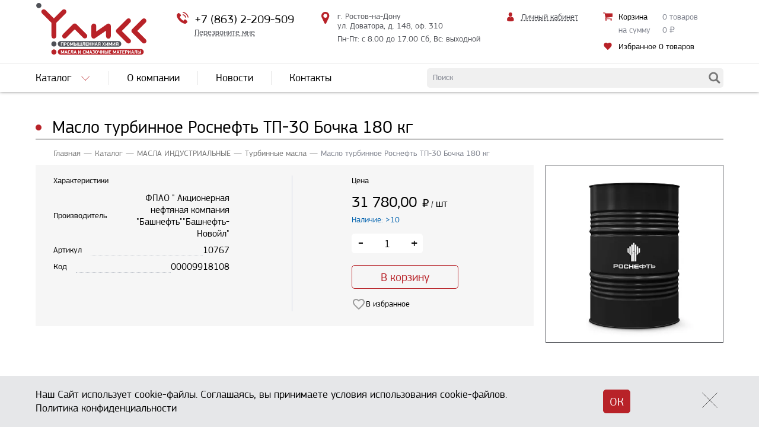

--- FILE ---
content_type: text/html; charset=UTF-8
request_url: https://ulyss.ru/catalog/maslo_turbinnoe_rosneft_tp_30_bochka_180_kg/
body_size: 18227
content:
<!DOCTYPE html>
<html lang="ru">
	<head>
		<meta name="viewport" content="width=device-width, initial-scale=1.0">
		<meta http-equiv="X-UA-Compatible" content="ie=edge">
		<link rel="shortcut icon" type="image/x-icon" href="/local/templates/uliss/images/favicon.ico">

		<meta http-equiv="Content-Type" content="text/html; charset=UTF-8" />
<meta name="robots" content="index, follow" />
<meta name="description" content="ROSNEFT ТP-30 – турбинное масло отличного качества. За счет отличных деэмульгирующих показателей, можно использовать масло даже при условиях обводнения. Низкие оптовые цены в Ростове-на-Дону гарантированы. Звоните: +7 (863) 220-95-09" />
<script data-skip-moving="true">(function(w, d, n) {var cl = "bx-core";var ht = d.documentElement;var htc = ht ? ht.className : undefined;if (htc === undefined || htc.indexOf(cl) !== -1){return;}var ua = n.userAgent;if (/(iPad;)|(iPhone;)/i.test(ua)){cl += " bx-ios";}else if (/Windows/i.test(ua)){cl += ' bx-win';}else if (/Macintosh/i.test(ua)){cl += " bx-mac";}else if (/Linux/i.test(ua) && !/Android/i.test(ua)){cl += " bx-linux";}else if (/Android/i.test(ua)){cl += " bx-android";}cl += (/(ipad|iphone|android|mobile|touch)/i.test(ua) ? " bx-touch" : " bx-no-touch");cl += w.devicePixelRatio && w.devicePixelRatio >= 2? " bx-retina": " bx-no-retina";if (/AppleWebKit/.test(ua)){cl += " bx-chrome";}else if (/Opera/.test(ua)){cl += " bx-opera";}else if (/Firefox/.test(ua)){cl += " bx-firefox";}ht.className = htc ? htc + " " + cl : cl;})(window, document, navigator);</script>

<link href="/bitrix/js/ui/design-tokens/dist/ui.design-tokens.min.css?173012558723463" type="text/css"  rel="stylesheet" />

<link href="/bitrix/cache/css/s1/uliss/template_d221a29d882ebc3f2fe42144ebc7e774/template_d221a29d882ebc3f2fe42144ebc7e774_v1.css?1768309393207045" type="text/css"  data-template-style="true" rel="stylesheet" />






<style>.grecaptcha-badge {display: none;}</style>
<!--Topland OG start-->
<meta property="og:title" content="Купить Масло турбинное Роснефть   ТП-30   Бочка 180 кг, по цене 20139 рублей в Ростове-на-Дону. "/>
<meta property="og:description" content="ROSNEFT ТP-30 – турбинное масло отличного качества. За счет отличных деэмульгирующих показателей, можно использовать масло даже при условиях обводнения. Низкие оптовые цены в Ростове-на-Дону гарантированы. Звоните: +7 (863) 220-95-09"/>
<meta property="og:type" content="website"/>
<meta property="og:url" content="https://ulyss.ru/catalog/maslo_turbinnoe_rosneft_tp_30_bochka_180_kg/" />
<meta property="og:image" content="https://ulyss.ru"/>
<meta property="og:site_name" content="УЛИСС"/>
<!--Topland OG end-->

				<title>Купить Масло турбинное Роснефть   ТП-30   Бочка 180 кг, по цене 20139 рублей в Ростове-на-Дону. </title>
	</head>
	<body>
				<main class="main-wrapper">
			<section class="section-header">
				<div class="header-block">
					<div class="header-lines">
						<div class="header-top">
							<div class="regular-container">
								<div class="top-line">
									<a href="/" class="logo svg-icon icon-logo"></a>
									<div class="actions-line">
										<div class="phone-box">
											<div class="phone-line svg-icon icon-phone">
												<div class="phone-element">
																										<a href="tel:+78632209509" class="phone-link">+7 (863) 2-209-509</a> <br>
													<label for="modal-callback" class="callback-button">Перезвоните мне</label>
												</div>
											</div>
										</div>
										<div class="location-box">
											<div class="location-line svg-icon icon-location">
												<div class="location-element">
													<span class="city">г. Ростов-на-Дону</span> <br>
													<span class="address">ул. Доватора, д. 148, оф. 310</span>
                                                    <span class="time">Пн-Пт: с 8.00 до 17.00 Сб, Вс: выходной</span>
												</div>
											</div>
										</div>
										<div class="user-box">
											<div class="user-line svg-icon icon-user">
																																					<div class="user-element">
														<label for="modal-login" class="callback-button">Личный кабинет</label>
													</div>
												
												<!--  -->
											</div>
										</div>
										<div class="cart-box">
											

												<div class="cart-line svg-icon icon-cart" id="small_basket_content">
	<input type="hidden" value="0" id="smallbaskerealtcost">

	<div class="cart-element">
		<div class="element-line">
			<a href="/personal/cart/" class="cart-link">Корзина</a> 
			<span class="items-count">0 товаров</span>
		</div>
		<div class="element-line">
			<span class="sum-label">на сумму</span>
			<span class="cart-sum">
				<span class="sum-value">0</span>
				<span class="currency">₽</span>
			</span>
		</div>
	</div>
</div>
												
	<div id="buttonsamples" style="display:none">
		
		<div id="addsample">
			<button class="tocart-button button">В корзину</button>
		</div>
		<div id="delsample">
			<button class="tocart-button button">В корзине</button>
		</div>
			
		<div id="addsample2">
			В корзину
		</div>
		
		<div id="delsample2">
			В корзине
		</div>
		
		<div id="addsample3">
			<a class="bx_bt_button bx_medium"
				href="javascript:void(0)" 
				rel="nofollow">
					В корзину
			 </a>
		</div>
		
		<div id="delsample3">
			<a href="javascript:void(0);" class="bx_bt_button bx_medium">
				<span></span>
				В корзине
			  </a>
		</div>
	
		
	</div>
	<div id="favourite_samples" style="display: none">
		<div data-sample="add">
			<a class="list__opn tag-s btn-y" href="javascript:void(0);">
				<span class="list__opn-td">
					<i class="list__opn-i fa fa-star"></i>
				</span>
				<span class="list__opn-td">
					ДОБАВИТЬ В ИЗБРАННОЕ
				</span>
			</a>
		</div>
		<div data-sample="del">
			<a class="list__opn tag-s btn-w" href="javascript:void(0);">
				<span class="list__opn-td">
					<i class="list__opn-i fa fa-star"></i>
				</span>
				<span class="list__opn-td">
					ДОБАВЛЕНО В ИЗБРАННОЕ
				</span>
			</a>
		</div>
	</div>
		
	<div id="track_samples" style="display: none">
		<div data-sample="add">
			<a class="list__opn tag-s btn-y" href="javascript:void(0);">
				СООБЩИТЬ О ПОСТУПЛЕНИИ
			</a>
		</div>
		<div data-sample="del">
			<a class="list__opn tag-s btn-y" href="javascript:void(0);">
				ПРЕКРАТИТЬ ОТСЛЕЖИВАНИЕ
			</a>
		</div>
	</div>

		
		
		
												                                            <div class="favorite-line svg-icon icon-favorite active">
                                                <div class="favorite-element">
                                                    <div class="element-line">
                                                        <a href="/favorite/">
                                                            Избранное
                                                            <span class="items-count-favorite">0 товаров</span>
                                                        </a>
                                                    </div>
                                                </div>
                                            </div>
										</div>
									</div>
								</div>
							</div>
						</div>
						<div class="header-bottom regular-container">
							<div class="bottom-line">
								<label for="mobile-menu" class="burger-button svg-icon icon-burger"></label>
								<nav itemscope="" itemtype="http://schema.org/SiteNavigationElement">
<ul itemprop="about" itemscope="" itemtype="http://schema.org/ItemList" class="main-menu">
						<li itemprop="itemListElement" itemscope="" itemtype="http://schema.org/ItemList" class="menu-item" data-toggle>
				<label for="super-menu0" class="menu-link">
					<span>Каталог</span>
				</label>
			</li>
		
						<li itemprop="itemListElement" itemscope="" itemtype="http://schema.org/ItemList" class="menu-item">
				<a itemprop="url" href="/about/" class="menu-link">
					<span>О компании</span>
				</a>
				<meta itemprop="name" content="О компании" />
			</li>
		
						<li itemprop="itemListElement" itemscope="" itemtype="http://schema.org/ItemList" class="menu-item">
				<a itemprop="url" href="/news/" class="menu-link">
					<span>Новости</span>
				</a>
				<meta itemprop="name" content="Новости" />
			</li>
		
						<li itemprop="itemListElement" itemscope="" itemtype="http://schema.org/ItemList" class="menu-item">
				<a itemprop="url" href="/about/contacts/" class="menu-link">
					<span>Контакты</span>
				</a>
				<meta itemprop="name" content="Контакты" />
			</li>
		
	</ul>
</nav>
								<div class="search-box">
									<form action="/search/" method="GET" class="search-element">

										<button data-toggle type="submit" class="search-button svg-icon icon-magnifier"></button>
										<div class="search-input">
											<input name="q" type="text" placeholder="Поиск">
										</div>

									</form>
								</div>
								<div class="mobile-actions">
									<a href="/search/" class="search-link svg-icon icon-magnifier"></a>
									<!--  -->
									<!--  -->
									<a href="/personal/profile/" class="user-link svg-icon icon-user"></a>
									<!--  -->
									<a href="/personal/cart/" class="cart-link svg-icon icon-cart"></a>
								</div>
							</div>
						</div>

					</div>

						
		<div class="super-menu">
			<input type="checkbox" class="menu-checkbox" id="super-menu0">
			<div class="menu-container">
				<label for="super-menu0" class="menu-overlay"></label>
				<div itemscope="" itemtype="http://schema.org/SiteNavigationElement" class="menu-block">
					<div itemprop="about" itemscope="" itemtype="http://schema.org/ItemList" class="menu-cols regular-container">
													<div class="menu-col">

																	<div itemprop="itemListElement" itemscope="" itemtype="http://schema.org/ItemList">
										<a itemprop="url" href="/catalog/masla_dlya_transporta_1/" class="menu-heading">

																							<i class="heading-icon">
													<img src="/upload/uf/328/12z1qzu9i3d8c6z1jbdv6d98psltfqu1.svg" alt="">
												</i>
																						<span>МАСЛА ДЛЯ ТРАНСПОРТА</span>
										</a>
										<meta itemprop="name" content="МАСЛА ДЛЯ ТРАНСПОРТА" />

										<ul itemprop="itemListElement" itemscope="" itemtype="http://schema.org/ItemList" class="menu-category">

																							<li itemprop="itemListElement" itemscope="" itemtype="http://schema.org/ItemList" class="menu-item">
													<a itemprop="url" href="/catalog/motornye_masla_dlya_gruzovogo_transporta/" class="menu-link">Моторные масла для грузового транспорта</a>
													<meta itemprop="name" content="Моторные масла для грузового транспорта" />
												</li>
																							<li itemprop="itemListElement" itemscope="" itemtype="http://schema.org/ItemList" class="menu-item">
													<a itemprop="url" href="/catalog/motornye_masla_dlya_legkovogo_transporta/" class="menu-link">Моторные масла для легкового транспорта</a>
													<meta itemprop="name" content="Моторные масла для легкового транспорта" />
												</li>
																							<li itemprop="itemListElement" itemscope="" itemtype="http://schema.org/ItemList" class="menu-item">
													<a itemprop="url" href="/catalog/teplovoznye_masla/" class="menu-link">Тепловозные масла</a>
													<meta itemprop="name" content="Тепловозные масла" />
												</li>
																							<li itemprop="itemListElement" itemscope="" itemtype="http://schema.org/ItemList" class="menu-item">
													<a itemprop="url" href="/catalog/transmissionnye_masla/" class="menu-link">Трансмиссионные масла</a>
													<meta itemprop="name" content="Трансмиссионные масла" />
												</li>
																							<li itemprop="itemListElement" itemscope="" itemtype="http://schema.org/ItemList" class="menu-item">
													<a itemprop="url" href="/catalog/sudovye_masla/" class="menu-link">Судовые масла</a>
													<meta itemprop="name" content="Судовые масла" />
												</li>
																							<li itemprop="itemListElement" itemscope="" itemtype="http://schema.org/ItemList" class="menu-item">
													<a itemprop="url" href="/catalog/masla_2t_4t/" class="menu-link">Масла 2Т, 4Т</a>
													<meta itemprop="name" content="Масла 2Т, 4Т" />
												</li>
																							<li itemprop="itemListElement" itemscope="" itemtype="http://schema.org/ItemList" class="menu-item">
													<a itemprop="url" href="/catalog/masla_promyvochnye/" class="menu-link">Масла промывочные</a>
													<meta itemprop="name" content="Масла промывочные" />
												</li>
											
										</ul>
									</div>
																	<div itemprop="itemListElement" itemscope="" itemtype="http://schema.org/ItemList">
										<a itemprop="url" href="/catalog/masla_industrialnye/" class="menu-heading">

																							<i class="heading-icon">
													<img src="/upload/uf/c1e/c1ea4c0a3b3a94bac7b4e03219e3493f.svg" alt="">
												</i>
																						<span>МАСЛА ИНДУСТРИАЛЬНЫЕ</span>
										</a>
										<meta itemprop="name" content="МАСЛА ИНДУСТРИАЛЬНЫЕ" />

										<ul itemprop="itemListElement" itemscope="" itemtype="http://schema.org/ItemList" class="menu-category">

																							<li itemprop="itemListElement" itemscope="" itemtype="http://schema.org/ItemList" class="menu-item">
													<a itemprop="url" href="/catalog/nelegirovannye_masla/" class="menu-link">Нелегированные масла</a>
													<meta itemprop="name" content="Нелегированные масла" />
												</li>
																							<li itemprop="itemListElement" itemscope="" itemtype="http://schema.org/ItemList" class="menu-item">
													<a itemprop="url" href="/catalog/gidravlicheskie_masla/" class="menu-link">Гидравлические масла</a>
													<meta itemprop="name" content="Гидравлические масла" />
												</li>
																							<li itemprop="itemListElement" itemscope="" itemtype="http://schema.org/ItemList" class="menu-item">
													<a itemprop="url" href="/catalog/kompressornye_masla/" class="menu-link">Компрессорные масла</a>
													<meta itemprop="name" content="Компрессорные масла" />
												</li>
																							<li itemprop="itemListElement" itemscope="" itemtype="http://schema.org/ItemList" class="menu-item">
													<a itemprop="url" href="/catalog/zakalochnye_masla/" class="menu-link">Закалочные масла</a>
													<meta itemprop="name" content="Закалочные масла" />
												</li>
																							<li itemprop="itemListElement" itemscope="" itemtype="http://schema.org/ItemList" class="menu-item">
													<a itemprop="url" href="/catalog/masla_dlya_statsionarnykh_dvigateley/" class="menu-link">Масла для стационарных двигателей</a>
													<meta itemprop="name" content="Масла для стационарных двигателей" />
												</li>
																							<li itemprop="itemListElement" itemscope="" itemtype="http://schema.org/ItemList" class="menu-item">
													<a itemprop="url" href="/catalog/prochie_masla/" class="menu-link">Прочие масла</a>
													<meta itemprop="name" content="Прочие масла" />
												</li>
																							<li itemprop="itemListElement" itemscope="" itemtype="http://schema.org/ItemList" class="menu-item">
													<a itemprop="url" href="/catalog/reduktornye_masla/" class="menu-link">Редукторные масла</a>
													<meta itemprop="name" content="Редукторные масла" />
												</li>
																							<li itemprop="itemListElement" itemscope="" itemtype="http://schema.org/ItemList" class="menu-item">
													<a itemprop="url" href="/catalog/transformatornye_masla/" class="menu-link">Трансформаторные масла</a>
													<meta itemprop="name" content="Трансформаторные масла" />
												</li>
																							<li itemprop="itemListElement" itemscope="" itemtype="http://schema.org/ItemList" class="menu-item">
													<a itemprop="url" href="/catalog/turbinnye_masla/" class="menu-link">Турбинные масла</a>
													<meta itemprop="name" content="Турбинные масла" />
												</li>
											
										</ul>
									</div>
								
							</div>
													<div class="menu-col">

																	<div itemprop="itemListElement" itemscope="" itemtype="http://schema.org/ItemList">
										<a itemprop="url" href="/catalog/smazki_i_zhidkosti/" class="menu-heading">

																							<i class="heading-icon">
													<img src="/upload/uf/84f/rifg79lbfast8he12on7j3kme22lutr3.svg" alt="">
												</i>
																						<span>СМАЗКИ  И  ЖИДКОСТИ</span>
										</a>
										<meta itemprop="name" content="СМАЗКИ  И  ЖИДКОСТИ" />

										<ul itemprop="itemListElement" itemscope="" itemtype="http://schema.org/ItemList" class="menu-category">

																							<li itemprop="itemListElement" itemscope="" itemtype="http://schema.org/ItemList" class="menu-item">
													<a itemprop="url" href="/catalog/tekhnicheskie_zhidkosti/" class="menu-link">Технические жидкости</a>
													<meta itemprop="name" content="Технические жидкости" />
												</li>
																							<li itemprop="itemListElement" itemscope="" itemtype="http://schema.org/ItemList" class="menu-item">
													<a itemprop="url" href="/catalog/smazki_promyshlennye/" class="menu-link">Смазки промышленные</a>
													<meta itemprop="name" content="Смазки промышленные" />
												</li>
																							<li itemprop="itemListElement" itemscope="" itemtype="http://schema.org/ItemList" class="menu-item">
													<a itemprop="url" href="/catalog/sozh_i_emulsoly/" class="menu-link">СОЖ и эмульсолы</a>
													<meta itemprop="name" content="СОЖ и эмульсолы" />
												</li>
																							<li itemprop="itemListElement" itemscope="" itemtype="http://schema.org/ItemList" class="menu-item">
													<a itemprop="url" href="/catalog/toplivo/" class="menu-link">Топливо</a>
													<meta itemprop="name" content="Топливо" />
												</li>
																							<li itemprop="itemListElement" itemscope="" itemtype="http://schema.org/ItemList" class="menu-item">
													<a itemprop="url" href="/catalog/tosoly_antifrizy_tormoznaya_zhidkost_1/" class="menu-link">Тосолы, антифризы</a>
													<meta itemprop="name" content="Тосолы, антифризы" />
												</li>
																							<li itemprop="itemListElement" itemscope="" itemtype="http://schema.org/ItemList" class="menu-item">
													<a itemprop="url" href="/catalog/mochevina_1/" class="menu-link">Мочевина</a>
													<meta itemprop="name" content="Мочевина" />
												</li>
																							<li itemprop="itemListElement" itemscope="" itemtype="http://schema.org/ItemList" class="menu-item">
													<a itemprop="url" href="/catalog/smazki_aerozolnye/" class="menu-link">Смазки аэрозольные</a>
													<meta itemprop="name" content="Смазки аэрозольные" />
												</li>
																							<li itemprop="itemListElement" itemscope="" itemtype="http://schema.org/ItemList" class="menu-item">
													<a itemprop="url" href="/catalog/teplonositeli/" class="menu-link">Теплоносители</a>
													<meta itemprop="name" content="Теплоносители" />
												</li>
											
										</ul>
									</div>
								
							</div>
													<div class="menu-col">

																	<div itemprop="itemListElement" itemscope="" itemtype="http://schema.org/ItemList">
										<a itemprop="url" href="/catalog/promyshlennaya_khimiya/" class="menu-heading">

																							<i class="heading-icon">
													<img src="/upload/uf/ce0/ce08d7bf895c1b97d215dbeb813ee1db.svg" alt="">
												</i>
																						<span>ПРОМЫШЛЕННАЯ ХИМИЯ</span>
										</a>
										<meta itemprop="name" content="ПРОМЫШЛЕННАЯ ХИМИЯ" />

										<ul itemprop="itemListElement" itemscope="" itemtype="http://schema.org/ItemList" class="menu-category">

																							<li itemprop="itemListElement" itemscope="" itemtype="http://schema.org/ItemList" class="menu-item">
													<a itemprop="url" href="/catalog/khimicheskie_veshchestva_v_sukhom_sostoyanii/" class="menu-link">Химические вещества в сухом состоянии</a>
													<meta itemprop="name" content="Химические вещества в сухом состоянии" />
												</li>
																							<li itemprop="itemListElement" itemscope="" itemtype="http://schema.org/ItemList" class="menu-item">
													<a itemprop="url" href="/catalog/khimicheskie_veshchestva_v_zhidkom_sostoyanii/" class="menu-link">Химические вещества в жидком состоянии</a>
													<meta itemprop="name" content="Химические вещества в жидком состоянии" />
												</li>
																							<li itemprop="itemListElement" itemscope="" itemtype="http://schema.org/ItemList" class="menu-item">
													<a itemprop="url" href="/catalog/reagenty_ch_khch/" class="menu-link">Реагенты (Ч, ХЧ)</a>
													<meta itemprop="name" content="Реагенты (Ч, ХЧ)" />
												</li>
																							<li itemprop="itemListElement" itemscope="" itemtype="http://schema.org/ItemList" class="menu-item">
													<a itemprop="url" href="/catalog/khimiya_dlya_pishchevoy_promyshlennosti/" class="menu-link">Химия для пищевой промышленности</a>
													<meta itemprop="name" content="Химия для пищевой промышленности" />
												</li>
																							<li itemprop="itemListElement" itemscope="" itemtype="http://schema.org/ItemList" class="menu-item">
													<a itemprop="url" href="/catalog/glikoli_spirty/" class="menu-link">Гликоли, спирты</a>
													<meta itemprop="name" content="Гликоли, спирты" />
												</li>
																							<li itemprop="itemListElement" itemscope="" itemtype="http://schema.org/ItemList" class="menu-item">
													<a itemprop="url" href="/catalog/otverditeli_klei_smoly/" class="menu-link">Отвердители, клеи, смолы</a>
													<meta itemprop="name" content="Отвердители, клеи, смолы" />
												</li>
																							<li itemprop="itemListElement" itemscope="" itemtype="http://schema.org/ItemList" class="menu-item">
													<a itemprop="url" href="/catalog/talki/" class="menu-link">Тальки</a>
													<meta itemprop="name" content="Тальки" />
												</li>
																							<li itemprop="itemListElement" itemscope="" itemtype="http://schema.org/ItemList" class="menu-item">
													<a itemprop="url" href="/catalog/khimiya_dlya_bytovogo_ispolzovaniya/" class="menu-link">Химия для бытового использования</a>
													<meta itemprop="name" content="Химия для бытового использования" />
												</li>
																							<li itemprop="itemListElement" itemscope="" itemtype="http://schema.org/ItemList" class="menu-item">
													<a itemprop="url" href="/catalog/khimiya_dlya_galvaniki/" class="menu-link">Химия для гальваники</a>
													<meta itemprop="name" content="Химия для гальваники" />
												</li>
																							<li itemprop="itemListElement" itemscope="" itemtype="http://schema.org/ItemList" class="menu-item">
													<a itemprop="url" href="/catalog/reagenty_protivogololednye/" class="menu-link">Реагенты противогололедные</a>
													<meta itemprop="name" content="Реагенты противогололедные" />
												</li>
											
										</ul>
									</div>
																	<div itemprop="itemListElement" itemscope="" itemtype="http://schema.org/ItemList">
										<a itemprop="url" href="/catalog/vodopodgotovka_i_vodoochistka/" class="menu-heading">

																							<i class="heading-icon">
													<img src="/upload/uf/334/33437ef6797fe251ff99d765b088962b.svg" alt="">
												</i>
																						<span>ВОДОПОДГОТОВКА И ВОДООЧИСТКА</span>
										</a>
										<meta itemprop="name" content="ВОДОПОДГОТОВКА И ВОДООЧИСТКА" />

										<ul itemprop="itemListElement" itemscope="" itemtype="http://schema.org/ItemList" class="menu-category">

																							<li itemprop="itemListElement" itemscope="" itemtype="http://schema.org/ItemList" class="menu-item">
													<a itemprop="url" href="/catalog/khimiya_dlya_basseynov/" class="menu-link">Химия для бассейнов</a>
													<meta itemprop="name" content="Химия для бассейнов" />
												</li>
																							<li itemprop="itemListElement" itemscope="" itemtype="http://schema.org/ItemList" class="menu-item">
													<a itemprop="url" href="/catalog/koagulyanty/" class="menu-link">Коагулянты</a>
													<meta itemprop="name" content="Коагулянты" />
												</li>
																							<li itemprop="itemListElement" itemscope="" itemtype="http://schema.org/ItemList" class="menu-item">
													<a itemprop="url" href="/catalog/flokulyanty/" class="menu-link">Флокулянты</a>
													<meta itemprop="name" content="Флокулянты" />
												</li>
																							<li itemprop="itemListElement" itemscope="" itemtype="http://schema.org/ItemList" class="menu-item">
													<a itemprop="url" href="/catalog/reagenty_i_filtry_dlya_bytovogo_ispolzovaniya/" class="menu-link">Реагенты  и фильтры для бытового использования</a>
													<meta itemprop="name" content="Реагенты  и фильтры для бытового использования" />
												</li>
																							<li itemprop="itemListElement" itemscope="" itemtype="http://schema.org/ItemList" class="menu-item">
													<a itemprop="url" href="/catalog/sorbenty_ionobmennye_smoly/" class="menu-link">Сорбенты, ионобменные смолы</a>
													<meta itemprop="name" content="Сорбенты, ионобменные смолы" />
												</li>
																							<li itemprop="itemListElement" itemscope="" itemtype="http://schema.org/ItemList" class="menu-item">
													<a itemprop="url" href="/catalog/antiskalanty/" class="menu-link">Антискаланты</a>
													<meta itemprop="name" content="Антискаланты" />
												</li>
											
										</ul>
									</div>
								
							</div>
													<div class="menu-col">

																	<div itemprop="itemListElement" itemscope="" itemtype="http://schema.org/ItemList">
										<a itemprop="url" href="/catalog/rastvoriteli/" class="menu-heading">

																							<i class="heading-icon">
													<img src="/upload/uf/4eb/4eb03f683d7c3152b1ca71e0e20e2cd3.svg" alt="">
												</i>
																						<span>РАСТВОРИТЕЛИ</span>
										</a>
										<meta itemprop="name" content="РАСТВОРИТЕЛИ" />

										<ul itemprop="itemListElement" itemscope="" itemtype="http://schema.org/ItemList" class="menu-category">

											
										</ul>
									</div>
																	<div itemprop="itemListElement" itemscope="" itemtype="http://schema.org/ItemList">
										<a itemprop="url" href="/catalog/udobreniya_i_insektitsidy/" class="menu-heading">

																							<i class="heading-icon">
													<img src="/upload/uf/8a7/quk87x0ehh3l2t8pflowgxb5fmtgz2ew.svg" alt="">
												</i>
																						<span>УДОБРЕНИЯ И ИНСЕКТИЦИДЫ</span>
										</a>
										<meta itemprop="name" content="УДОБРЕНИЯ И ИНСЕКТИЦИДЫ" />

										<ul itemprop="itemListElement" itemscope="" itemtype="http://schema.org/ItemList" class="menu-category">

																							<li itemprop="itemListElement" itemscope="" itemtype="http://schema.org/ItemList" class="menu-item">
													<a itemprop="url" href="/catalog/mineralnye_udobreniya/" class="menu-link">Минеральные удобрения</a>
													<meta itemprop="name" content="Минеральные удобрения" />
												</li>
																							<li itemprop="itemListElement" itemscope="" itemtype="http://schema.org/ItemList" class="menu-item">
													<a itemprop="url" href="/catalog/udobreniya_dlya_bytovogo_ispolzovaniya/" class="menu-link">Удобрения для бытового использования</a>
													<meta itemprop="name" content="Удобрения для бытового использования" />
												</li>
											
										</ul>
									</div>
																	<div itemprop="itemListElement" itemscope="" itemtype="http://schema.org/ItemList">
										<a itemprop="url" href="/catalog/soputstvuyushchie_tovary/" class="menu-heading">

																							<i class="heading-icon">
													<img src="/upload/uf/451/4514f9cf004514c68e5ec4edcf38ff01.svg" alt="">
												</i>
																						<span>СОПУТСТВУЮЩИЕ ТОВАРЫ</span>
										</a>
										<meta itemprop="name" content="СОПУТСТВУЮЩИЕ ТОВАРЫ" />

										<ul itemprop="itemListElement" itemscope="" itemtype="http://schema.org/ItemList" class="menu-category">

																							<li itemprop="itemListElement" itemscope="" itemtype="http://schema.org/ItemList" class="menu-item">
													<a itemprop="url" href="/catalog/vetosh/" class="menu-link">Ветошь</a>
													<meta itemprop="name" content="Ветошь" />
												</li>
																							<li itemprop="itemListElement" itemscope="" itemtype="http://schema.org/ItemList" class="menu-item">
													<a itemprop="url" href="/catalog/sredstva_individualnoy_zashchity/" class="menu-link">Средства индивидуальной защиты</a>
													<meta itemprop="name" content="Средства индивидуальной защиты" />
												</li>
																							<li itemprop="itemListElement" itemscope="" itemtype="http://schema.org/ItemList" class="menu-item">
													<a itemprop="url" href="/catalog/kanaty_verevki_lenty/" class="menu-link">Канаты, веревки, ленты</a>
													<meta itemprop="name" content="Канаты, веревки, ленты" />
												</li>
																							<li itemprop="itemListElement" itemscope="" itemtype="http://schema.org/ItemList" class="menu-item">
													<a itemprop="url" href="/catalog/filtry/" class="menu-link">Фильтры</a>
													<meta itemprop="name" content="Фильтры" />
												</li>
																							<li itemprop="itemListElement" itemscope="" itemtype="http://schema.org/ItemList" class="menu-item">
													<a itemprop="url" href="/catalog/tara_i_upakovka/" class="menu-link">Тара и упаковка</a>
													<meta itemprop="name" content="Тара и упаковка" />
												</li>
											
										</ul>
									</div>
								
							</div>
											</div>
				</div>

			</div>
		</div>

								</div>

				<!-- modal mobile menu -->
				<div class="modale modal-menu" aria-hidden="true">
					<input class="modal-checkbox" type="checkbox" id="mobile-menu">
					<div class="modal-block">
						<label for="mobile-menu" class="modal-overlay"></label>
						<div class="modal-box">
							<div class="modal-container regular-container">
								<label for="mobile-menu" class="close-button svg-icon icon-close"></label>
								<div class="modal-heading">Меню</div>
								<ul class="mobile-menu">
	
		<li class="menu-item">
							<div class="menu-link" data-toggle>
					<span>МАСЛА ДЛЯ ТРАНСПОРТА</span>
				</div>
				<ul class="sub-menu">
											<li class="sub-item">
							<a href="/catalog/motornye_masla_dlya_gruzovogo_transporta/" class="sub-link">
																									<i class="link-icon"><img src="/upload/uf/d5e/enucvwfazvpz703ujlc1q0zplohmfxyt.svg" alt="" loading="lazy"></i>
									
								Моторные масла для грузового транспорта							</a>
						</li>
											<li class="sub-item">
							<a href="/catalog/motornye_masla_dlya_legkovogo_transporta/" class="sub-link">
																									<i class="link-icon"><img src="/upload/uf/328/12z1qzu9i3d8c6z1jbdv6d98psltfqu1.svg" alt="" loading="lazy"></i>
									
								Моторные масла для легкового транспорта							</a>
						</li>
											<li class="sub-item">
							<a href="/catalog/teplovoznye_masla/" class="sub-link">
																									<i class="link-icon"><img src="/upload/uf/328/12z1qzu9i3d8c6z1jbdv6d98psltfqu1.svg" alt="" loading="lazy"></i>
									
								Тепловозные масла							</a>
						</li>
											<li class="sub-item">
							<a href="/catalog/transmissionnye_masla/" class="sub-link">
																									<i class="link-icon"><img src="/upload/uf/328/12z1qzu9i3d8c6z1jbdv6d98psltfqu1.svg" alt="" loading="lazy"></i>
									
								Трансмиссионные масла							</a>
						</li>
											<li class="sub-item">
							<a href="/catalog/sudovye_masla/" class="sub-link">
																									<i class="link-icon"><img src="/upload/uf/13a/wcuh6a7mhwqp6eju0ti22c7lukvgmc73.svg" alt="" loading="lazy"></i>
									
								Судовые масла							</a>
						</li>
											<li class="sub-item">
							<a href="/catalog/masla_2t_4t/" class="sub-link">
																									<i class="link-icon"><img src="/upload/uf/328/12z1qzu9i3d8c6z1jbdv6d98psltfqu1.svg" alt="" loading="lazy"></i>
									
								Масла 2Т, 4Т							</a>
						</li>
											<li class="sub-item">
							<a href="/catalog/masla_promyvochnye/" class="sub-link">
																									<i class="link-icon"><img src="/upload/uf/328/12z1qzu9i3d8c6z1jbdv6d98psltfqu1.svg" alt="" loading="lazy"></i>
									
								Масла промывочные							</a>
						</li>
									</ul>
			
		</li>
	
		<li class="menu-item">
							<div class="menu-link" data-toggle>
					<span>МАСЛА ИНДУСТРИАЛЬНЫЕ</span>
				</div>
				<ul class="sub-menu">
											<li class="sub-item">
							<a href="/catalog/nelegirovannye_masla/" class="sub-link">
																									<i class="link-icon"><img src="/upload/uf/c1e/c1ea4c0a3b3a94bac7b4e03219e3493f.svg" alt="" loading="lazy"></i>
									
								Нелегированные масла							</a>
						</li>
											<li class="sub-item">
							<a href="/catalog/gidravlicheskie_masla/" class="sub-link">
																									<i class="link-icon"><img src="/upload/uf/c1e/c1ea4c0a3b3a94bac7b4e03219e3493f.svg" alt="" loading="lazy"></i>
									
								Гидравлические масла							</a>
						</li>
											<li class="sub-item">
							<a href="/catalog/kompressornye_masla/" class="sub-link">
																									<i class="link-icon"><img src="/upload/uf/c1e/c1ea4c0a3b3a94bac7b4e03219e3493f.svg" alt="" loading="lazy"></i>
									
								Компрессорные масла							</a>
						</li>
											<li class="sub-item">
							<a href="/catalog/zakalochnye_masla/" class="sub-link">
																									<i class="link-icon"><img src="/upload/uf/c1e/c1ea4c0a3b3a94bac7b4e03219e3493f.svg" alt="" loading="lazy"></i>
									
								Закалочные масла							</a>
						</li>
											<li class="sub-item">
							<a href="/catalog/masla_dlya_statsionarnykh_dvigateley/" class="sub-link">
																									<i class="link-icon"><img src="/upload/uf/c1e/c1ea4c0a3b3a94bac7b4e03219e3493f.svg" alt="" loading="lazy"></i>
									
								Масла для стационарных двигателей							</a>
						</li>
											<li class="sub-item">
							<a href="/catalog/prochie_masla/" class="sub-link">
																									<i class="link-icon"><img src="/upload/uf/c1e/c1ea4c0a3b3a94bac7b4e03219e3493f.svg" alt="" loading="lazy"></i>
									
								Прочие масла							</a>
						</li>
											<li class="sub-item">
							<a href="/catalog/reduktornye_masla/" class="sub-link">
																									<i class="link-icon"><img src="/upload/uf/c1e/c1ea4c0a3b3a94bac7b4e03219e3493f.svg" alt="" loading="lazy"></i>
									
								Редукторные масла							</a>
						</li>
											<li class="sub-item">
							<a href="/catalog/transformatornye_masla/" class="sub-link">
																									<i class="link-icon"><img src="/upload/uf/c1e/c1ea4c0a3b3a94bac7b4e03219e3493f.svg" alt="" loading="lazy"></i>
									
								Трансформаторные масла							</a>
						</li>
											<li class="sub-item">
							<a href="/catalog/turbinnye_masla/" class="sub-link">
																									<i class="link-icon"><img src="/upload/uf/c1e/c1ea4c0a3b3a94bac7b4e03219e3493f.svg" alt="" loading="lazy"></i>
									
								Турбинные масла							</a>
						</li>
									</ul>
			
		</li>
	
		<li class="menu-item">
							<div class="menu-link" data-toggle>
					<span>СМАЗКИ  И  ЖИДКОСТИ</span>
				</div>
				<ul class="sub-menu">
											<li class="sub-item">
							<a href="/catalog/tekhnicheskie_zhidkosti/" class="sub-link">
																									<i class="link-icon"><img src="/upload/uf/84f/rifg79lbfast8he12on7j3kme22lutr3.svg" alt="" loading="lazy"></i>
									
								Технические жидкости							</a>
						</li>
											<li class="sub-item">
							<a href="/catalog/smazki_promyshlennye/" class="sub-link">
																									<i class="link-icon"><img src="/upload/uf/84f/rifg79lbfast8he12on7j3kme22lutr3.svg" alt="" loading="lazy"></i>
									
								Смазки промышленные							</a>
						</li>
											<li class="sub-item">
							<a href="/catalog/sozh_i_emulsoly/" class="sub-link">
																									<i class="link-icon"><img src="/upload/uf/84f/rifg79lbfast8he12on7j3kme22lutr3.svg" alt="" loading="lazy"></i>
									
								СОЖ и эмульсолы							</a>
						</li>
											<li class="sub-item">
							<a href="/catalog/toplivo/" class="sub-link">
																									<i class="link-icon"><img src="/upload/uf/84f/rifg79lbfast8he12on7j3kme22lutr3.svg" alt="" loading="lazy"></i>
									
								Топливо							</a>
						</li>
											<li class="sub-item">
							<a href="/catalog/tosoly_antifrizy_tormoznaya_zhidkost_1/" class="sub-link">
																									<i class="link-icon"><img src="/upload/uf/84f/rifg79lbfast8he12on7j3kme22lutr3.svg" alt="" loading="lazy"></i>
									
								Тосолы, антифризы							</a>
						</li>
											<li class="sub-item">
							<a href="/catalog/mochevina_1/" class="sub-link">
																									<i class="link-icon"><img src="/upload/uf/84f/rifg79lbfast8he12on7j3kme22lutr3.svg" alt="" loading="lazy"></i>
									
								Мочевина							</a>
						</li>
											<li class="sub-item">
							<a href="/catalog/smazki_aerozolnye/" class="sub-link">
																									<i class="link-icon"><img src="/upload/uf/84f/rifg79lbfast8he12on7j3kme22lutr3.svg" alt="" loading="lazy"></i>
									
								Смазки аэрозольные							</a>
						</li>
											<li class="sub-item">
							<a href="/catalog/teplonositeli/" class="sub-link">
																									<i class="link-icon"><img src="/upload/uf/84f/rifg79lbfast8he12on7j3kme22lutr3.svg" alt="" loading="lazy"></i>
									
								Теплоносители							</a>
						</li>
									</ul>
			
		</li>
	
		<li class="menu-item">
							<div class="menu-link" data-toggle>
					<span>ПРОМЫШЛЕННАЯ ХИМИЯ</span>
				</div>
				<ul class="sub-menu">
											<li class="sub-item">
							<a href="/catalog/khimicheskie_veshchestva_v_sukhom_sostoyanii/" class="sub-link">
																									<i class="link-icon"><img src="/upload/uf/3a0/3a0781066e00ac983b470f7a15fbfc50.svg" alt="" loading="lazy"></i>
									
								Химические вещества в сухом состоянии							</a>
						</li>
											<li class="sub-item">
							<a href="/catalog/khimicheskie_veshchestva_v_zhidkom_sostoyanii/" class="sub-link">
																									<i class="link-icon"><img src="/upload/uf/1c9/1c9861ceb8b1d17a38183a97b2223f4c.svg" alt="" loading="lazy"></i>
									
								Химические вещества в жидком состоянии							</a>
						</li>
											<li class="sub-item">
							<a href="/catalog/reagenty_ch_khch/" class="sub-link">
																									<i class="link-icon"><img src="/upload/uf/ce0/ce08d7bf895c1b97d215dbeb813ee1db.svg" alt="" loading="lazy"></i>
									
								Реагенты (Ч, ХЧ)							</a>
						</li>
											<li class="sub-item">
							<a href="/catalog/khimiya_dlya_pishchevoy_promyshlennosti/" class="sub-link">
																									<i class="link-icon"><img src="/upload/uf/ce0/ce08d7bf895c1b97d215dbeb813ee1db.svg" alt="" loading="lazy"></i>
									
								Химия для пищевой промышленности							</a>
						</li>
											<li class="sub-item">
							<a href="/catalog/glikoli_spirty/" class="sub-link">
																									<i class="link-icon"><img src="/upload/uf/ce0/ce08d7bf895c1b97d215dbeb813ee1db.svg" alt="" loading="lazy"></i>
									
								Гликоли, спирты							</a>
						</li>
											<li class="sub-item">
							<a href="/catalog/otverditeli_klei_smoly/" class="sub-link">
																									<i class="link-icon"><img src="/upload/uf/ce0/ce08d7bf895c1b97d215dbeb813ee1db.svg" alt="" loading="lazy"></i>
									
								Отвердители, клеи, смолы							</a>
						</li>
											<li class="sub-item">
							<a href="/catalog/talki/" class="sub-link">
																									<i class="link-icon"><img src="/upload/uf/ce0/ce08d7bf895c1b97d215dbeb813ee1db.svg" alt="" loading="lazy"></i>
									
								Тальки							</a>
						</li>
											<li class="sub-item">
							<a href="/catalog/khimiya_dlya_bytovogo_ispolzovaniya/" class="sub-link">
																									<i class="link-icon"><img src="/upload/uf/ce0/ce08d7bf895c1b97d215dbeb813ee1db.svg" alt="" loading="lazy"></i>
									
								Химия для бытового использования							</a>
						</li>
											<li class="sub-item">
							<a href="/catalog/khimiya_dlya_galvaniki/" class="sub-link">
																									<i class="link-icon"><img src="/upload/uf/ce0/ce08d7bf895c1b97d215dbeb813ee1db.svg" alt="" loading="lazy"></i>
									
								Химия для гальваники							</a>
						</li>
											<li class="sub-item">
							<a href="/catalog/reagenty_protivogololednye/" class="sub-link">
																									<i class="link-icon"><img src="/upload/uf/78f/78fb349d931072abc4e9b8bb999e0fc0.svg" alt="" loading="lazy"></i>
									
								Реагенты противогололедные							</a>
						</li>
									</ul>
			
		</li>
	
		<li class="menu-item">
							<div class="menu-link" data-toggle>
					<span>ВОДОПОДГОТОВКА И ВОДООЧИСТКА</span>
				</div>
				<ul class="sub-menu">
											<li class="sub-item">
							<a href="/catalog/khimiya_dlya_basseynov/" class="sub-link">
																									<i class="link-icon"><img src="/upload/uf/4e3/4e3a69c1bc4810c9146aae6b06feb9fe.svg" alt="" loading="lazy"></i>
									
								Химия для бассейнов							</a>
						</li>
											<li class="sub-item">
							<a href="/catalog/koagulyanty/" class="sub-link">
																									<i class="link-icon"><img src="/upload/uf/235/2352a2244a826fe0a15a7d711677c63a.svg" alt="" loading="lazy"></i>
									
								Коагулянты							</a>
						</li>
											<li class="sub-item">
							<a href="/catalog/flokulyanty/" class="sub-link">
																									<i class="link-icon"><img src="/upload/uf/848/848f6bde6ac091822dee4dcfba2dce59.svg" alt="" loading="lazy"></i>
									
								Флокулянты							</a>
						</li>
											<li class="sub-item">
							<a href="/catalog/reagenty_i_filtry_dlya_bytovogo_ispolzovaniya/" class="sub-link">
																									<i class="link-icon"><img src="/upload/uf/199/19938f2e132c4968ebbc7e792b50c94d.svg" alt="" loading="lazy"></i>
									
								Реагенты  и фильтры для бытового использования							</a>
						</li>
											<li class="sub-item">
							<a href="/catalog/sorbenty_ionobmennye_smoly/" class="sub-link">
																									<i class="link-icon"><img src="/upload/uf/476/4766442bf7796bb971f6c46d117401ca.svg" alt="" loading="lazy"></i>
									
								Сорбенты, ионобменные смолы							</a>
						</li>
											<li class="sub-item">
							<a href="/catalog/antiskalanty/" class="sub-link">
																									<i class="link-icon"><img src="/upload/uf/4c4/4c49af516f33e23a7f91e094bd4fd483.svg" alt="" loading="lazy"></i>
									
								Антискаланты							</a>
						</li>
									</ul>
			
		</li>
	
		<li class="menu-item">
							<a href="/catalog/rastvoriteli/" class="menu-link">
					<span>РАСТВОРИТЕЛИ</span>
				</a>
			
		</li>
	
		<li class="menu-item">
							<div class="menu-link" data-toggle>
					<span>УДОБРЕНИЯ И ИНСЕКТИЦИДЫ</span>
				</div>
				<ul class="sub-menu">
											<li class="sub-item">
							<a href="/catalog/mineralnye_udobreniya/" class="sub-link">
																									<i class="link-icon"><img src="/upload/uf/8a7/quk87x0ehh3l2t8pflowgxb5fmtgz2ew.svg" alt="" loading="lazy"></i>
									
								Минеральные удобрения							</a>
						</li>
											<li class="sub-item">
							<a href="/catalog/udobreniya_dlya_bytovogo_ispolzovaniya/" class="sub-link">
																									<i class="link-icon"><img src="/upload/uf/8a7/quk87x0ehh3l2t8pflowgxb5fmtgz2ew.svg" alt="" loading="lazy"></i>
									
								Удобрения для бытового использования							</a>
						</li>
									</ul>
			
		</li>
	
		<li class="menu-item">
							<div class="menu-link" data-toggle>
					<span>СОПУТСТВУЮЩИЕ ТОВАРЫ</span>
				</div>
				<ul class="sub-menu">
											<li class="sub-item">
							<a href="/catalog/vetosh/" class="sub-link">
																									<i class="link-icon"><img src="/upload/uf/2c8/2c8c1a969174175a6caaf0acd58bc8d4.svg" alt="" loading="lazy"></i>
									
								Ветошь							</a>
						</li>
											<li class="sub-item">
							<a href="/catalog/sredstva_individualnoy_zashchity/" class="sub-link">
																									<i class="link-icon"><img src="/upload/uf/4b0/4b06d1e438ac4a735cf203c9987d0e46.svg" alt="" loading="lazy"></i>
									
								Средства индивидуальной защиты							</a>
						</li>
											<li class="sub-item">
							<a href="/catalog/kanaty_verevki_lenty/" class="sub-link">
																									<i class="link-icon"><img src="/upload/uf/d1c/d1c68faa87a8cd5e81b8c193a450c7c7.png" alt="" loading="lazy"></i>
									
								Канаты, веревки, ленты							</a>
						</li>
											<li class="sub-item">
							<a href="/catalog/filtry/" class="sub-link">
																									<i class="link-icon"><img src="/upload/uf/451/4514f9cf004514c68e5ec4edcf38ff01.svg" alt="" loading="lazy"></i>
									
								Фильтры							</a>
						</li>
											<li class="sub-item">
							<a href="/catalog/tara_i_upakovka/" class="sub-link">
																									<i class="link-icon"><img src="/upload/uf/451/4514f9cf004514c68e5ec4edcf38ff01.svg" alt="" loading="lazy"></i>
									
								Тара и упаковка							</a>
						</li>
									</ul>
			
		</li>
	
		<li class="menu-item">
							<a href="/about/" class="menu-link">
					<span>О компании</span>
				</a>
			
		</li>
	
		<li class="menu-item">
							<a href="/news/" class="menu-link">
					<span>Новости</span>
				</a>
			
		</li>
	
		<li class="menu-item">
							<a href="/about/contacts/" class="menu-link">
					<span>Контакты</span>
				</a>
			
		</li>
	
		<li class="menu-item">
							<a href="/about/policy/" class="menu-link">
					<span>Политика конфиденциальности</span>
				</a>
			
		</li>
	</ul>																<a href="tel:+78632209509" class="phone-link">+7 (863) 2-209-509</a>
								<div class="address">
									г. Ростов-на-Дону<br>
									ул. Доватора, д. 148, оф. 310								</div>
							</div>
						</div>
					</div>
				</div>

				<!-- Перезвоните мне -->
				<div class="modale modal-callback" aria-hidden="true">
					<input class="modal-checkbox" type="checkbox" id="modal-callback">
					<div class="modal-block">
						<label for="modal-callback" class="modal-overlay"></label>
						<div class="modal-box">
																					<div class="askaron-feedback-form-container_call">
	<div class="modal-container regular-container">
					<label for="modal-callback" class="close-button svg-icon icon-close"></label>
			<div class="modal-heading">Оставьте свой номер телефона</div>
			<p>и наш менеждер свяжется с вами в течении 20 минут</p>
				<div class="regular-form">
							
				<form name="register" action="/catalog/maslo_turbinnoe_rosneft_tp_30_bochka_180_kg/" method="post" enctype="multipart/form-data">
					<input type="hidden" name="sessid" id="sessid" value="c3d31f004442216846b35d8aff2ed86d" />

					
					<div class="form-line">
						<input type="text"
							   name="PROPERTY_PHONE" 
							   value=""
							   class="masked-phone" 
							   placeholder="+7 (___) ___ __-__"
							   >
					</div>

										<div class="submit-block">
						<button type="submit" name="iblock_send_form" class="button">Отправить</button>
					</div>
					<input type="hidden" name="iblock_send_form" value="Y" />
					<input type="hidden" name="form_code" value="call" />
					<input type="hidden" name="recaptcha_token" value="">
				</form>
					</div>
			</div>
</div>
													</div>
					</div>
				</div>

				<!-- Login modal -->
				<div class="modale modal-login" aria-hidden="true">
					<input class="modal-checkbox" type="checkbox" id="modal-login">
					<div class="modal-block">
						<label for="modal-login" class="modal-overlay"></label>
						<div class="modal-box">
							<div class="modal-container regular-container">
								<label for="modal-login" class="close-button svg-icon icon-close"></label>
								<div class="modal-heading">Вход в личный кабинет</div>
								<div class="regular-form askaron-auth-form-container_auth">
	<form action="/catalog/maslo_turbinnoe_rosneft_tp_30_bochka_180_kg/" method="POST">
		<input type="hidden" name="AUTH_FORM" value="Y" />
		<input type="hidden" name="TYPE" value="AUTH" />
					
			
						<div class="form-line">
				<input type="text" placeholder="Логин" name="USER_LOGIN" value="">
			</div>
			<div class="form-line">
				<input type="password" placeholder="Пароль" name="USER_PASSWORD" value="">
			</div>

			<input type="checkbox" id="USER_REMEMBER" name="USER_REMEMBER" value="Y" checked="checked" style="display:none"/>
			
			<div class="submit-block">
				<button type="submit" name="Login" class="button login-button">Войти</button>
			</div>

			<div class="login-links">
				<a href="/auth/?forgot_password=yes" class="restore-link">Забыли пароль?</a> 
				<a href="/register/" class="register-link">Регистрация партнера</a>
			</div>
			</form>
</div>

							</div>
						</div>
					</div>
				</div>

			</section>

			 

						 

						

	<section class="section-detail regular-section">
		<div class="regular-container block-container">
			<div class="section-block">

				<div class="nav-box">
	<i class="box-icon"></i>
											<a href="/catalog/masla_industrialnye/"  class="nav-heading">МАСЛА ИНДУСТРИАЛЬНЫЕ</a>
			<nav class="category-nav">

									
					<a href="/catalog/nelegirovannye_masla/" 
					   class="nav-link  "
					   >

													<i> <img src="/upload/uf/c1e/c1ea4c0a3b3a94bac7b4e03219e3493f.svg" alt=""></i>
												Нелегированные масла
					</a>
									
					<a href="/catalog/gidravlicheskie_masla/" 
					   class="nav-link  "
					   >

													<i> <img src="/upload/uf/c1e/c1ea4c0a3b3a94bac7b4e03219e3493f.svg" alt=""></i>
												Гидравлические масла
					</a>
									
					<a href="/catalog/kompressornye_masla/" 
					   class="nav-link  "
					   >

													<i> <img src="/upload/uf/c1e/c1ea4c0a3b3a94bac7b4e03219e3493f.svg" alt=""></i>
												Компрессорные масла
					</a>
									
					<a href="/catalog/zakalochnye_masla/" 
					   class="nav-link  "
					   >

													<i> <img src="/upload/uf/c1e/c1ea4c0a3b3a94bac7b4e03219e3493f.svg" alt=""></i>
												Закалочные масла
					</a>
									
					<a href="/catalog/masla_dlya_statsionarnykh_dvigateley/" 
					   class="nav-link  "
					   >

													<i> <img src="/upload/uf/c1e/c1ea4c0a3b3a94bac7b4e03219e3493f.svg" alt=""></i>
												Масла для стационарных двигателей
					</a>
									
					<a href="/catalog/prochie_masla/" 
					   class="nav-link  "
					   >

													<i> <img src="/upload/uf/c1e/c1ea4c0a3b3a94bac7b4e03219e3493f.svg" alt=""></i>
												Прочие масла
					</a>
									
					<a href="/catalog/reduktornye_masla/" 
					   class="nav-link  "
					   >

													<i> <img src="/upload/uf/c1e/c1ea4c0a3b3a94bac7b4e03219e3493f.svg" alt=""></i>
												Редукторные масла
					</a>
									
					<a href="/catalog/transformatornye_masla/" 
					   class="nav-link  "
					   >

													<i> <img src="/upload/uf/c1e/c1ea4c0a3b3a94bac7b4e03219e3493f.svg" alt=""></i>
												Трансформаторные масла
					</a>
									
					<a href="/catalog/turbinnye_masla/" 
					   class="nav-link  active"
					   >

													<i> <img src="/upload/uf/c1e/c1ea4c0a3b3a94bac7b4e03219e3493f.svg" alt=""></i>
												Турбинные масла
					</a>
							</nav>
																											</div>

				<div class="section-container">

					
<div itemscope="" itemtype="http://schema.org/Product">

	<h1 itemprop="name" class="big-heading">Масло турбинное Роснефть   ТП-30   Бочка 180 кг</h1>
	<div class="breadcrumbs-wrapper"><div class="breadcrumbs"><a href="/">Главная</a><a href="/catalog/">Каталог</a><a href="/catalog/masla_industrialnye/">МАСЛА ИНДУСТРИАЛЬНЫЕ</a><a href="/catalog/turbinnye_masla/">Турбинные масла</a><span>Масло турбинное Роснефть   ТП-30   Бочка 180 кг</span></div></div><script type="application/ld+json">{"@context":"https://schema.org","@type":"BreadcrumbList","itemListElement":[{"@type":"ListItem","position":1,"name":"Главная","item":"https://ulyss.ru:443/"},{"@type":"ListItem","position":2,"name":"Каталог","item":"https://ulyss.ru:443/catalog/"},{"@type":"ListItem","position":3,"name":"МАСЛА ИНДУСТРИАЛЬНЫЕ","item":"https://ulyss.ru:443/catalog/masla_industrialnye/"},{"@type":"ListItem","position":4,"name":"Турбинные масла","item":"https://ulyss.ru:443/catalog/turbinnye_masla/"},{"@type":"ListItem","position":5,"name":"Масло турбинное Роснефть   ТП-30   Бочка 180 кг","item":"https://ulyss.ru:443/catalog/maslo_turbinnoe_rosneft_tp_30_bochka_180_kg/"}]}</script>
		
<div class="detail-block js-item-container">
    <div class="detail-info">
        <div class="info-box">

			                <div class="params-cell">
					
<div class="packing-cell">

	<div class="cell-label">Характеристики</div>

		
							<div class="packing-type" >
				<div class="packing-size">
										<span>Производитель</span>
				</div>
				<div class="type-price text-value">
					<div class="dots-line"></div>
					<span>ФПАО &quot; Акционерная нефтяная компания &quot;Башнефть&quot;&quot;Башнефть-Новойл&quot;</span>
				</div>
			</div>
			
					
					
							<div class="packing-type" >
				<div class="packing-size">
										<span>Артикул</span>
				</div>
				<div class="type-price text-value">
					<div class="dots-line"></div>
					<span>10767</span>
				</div>
			</div>
			
							<div class="packing-type" >
				<div class="packing-size">
										<span>Код</span>
				</div>
				<div class="type-price text-value">
					<div class="dots-line"></div>
					<span>00009918108</span>
				</div>
			</div>
			    </div>
                </div>
			
						                <div class="price-cell">
                    <div class="cell-label">Цена</div>
                    <div class="price-box">

						                            <div class="price-info offer_container35611 item_container35611"

							                                 >

                                <div itemprop="offers" itemscope="" itemtype="http://schema.org/Offer" class="item-price">
                                    <meta itemprop="price" content="31 780,00">
                                    <meta itemprop="priceCurrency" content="RUB">
                                    <link itemprop="availability" href="http://schema.org/InStock">
                                    <span class="price-value">31 780,00</span>
                                    <span class="price-currency">&nbsp;₽</span> /
                                    <span class="price-dimension">шт</span>
                                </div>
                                <div class="item-availability">Наличие: >10</div>
                            </div>
						

						
						                            <div class="price-box offer_container35611 item_container35611"
							                                 >

								                                <div class="item-quantity">
                                    <div class="quantity js-cart-quantity">
                                        <button type="button"
                                                class="quantity-button less svg-icon icon-minus"
                                                onclick="PlusMinusBasket('myquantity35611', -1);"
                                        >-</button>
                                        <div class="quantity-input">
                                            <input type="text"
                                                   value="1"
                                                   ratio="1"
                                                   id='myquantity35611'
                                            />
                                        </div>
                                        <button type="button"
                                                class="quantity-button more svg-icon icon-plus"
                                                onclick="PlusMinusBasket('myquantity35611', +1);"
                                        >+</button>
                                    </div>
                                </div>
                                <div class="catalog-button" productid='35611' ratio="1">
                                    <button class="tocart-button button">В корзину</button>
                                </div>

                                <div class="d-block">
                                    <button type="button" class="item-action-favorite " title="В избранное" data-item-id="35611">
                                        <span class="svg-icon icon-favorite"></span>
                                        <span>В избранное</span>
                                    </button>
                                </div>

                            </div>
						
                    </div>
                </div>
			        </div>
        <!--		<div class="item-params">
					<div class="item-standart">
						<span class="standart-label">ТУ или ГОСТ: </span>
						<span class="standart-value">ТУ 2121-342-00209438-04</span>
					</div>
					<div class="item-manufacturer">
						<span class="manufacturer-label">Производитель: </span>
						<span class="manufacturer-value">Улисс</span>
					</div>
					<a href="" class="download-link svg-icon icon-pdf">
						<span>Скачать информацию о продукте</span>
					</a>
				</div>-->
    </div>

    <div class="images-box">

					
            <div class="detail-images js-detail-images">
                <div class="detail-image js-open-gallery">
											                        <a itemprop="image" href="/upload/iblock/aff/4tdi5nd1eeyaqnkorj79dxo6g5ugbfex.jpg" class="image-link active">
                            <picture class="item-picture">
                                <source  srcset="/upload/resize_cache/askaron.api/webp/iblock/aff/jpg_400_400_1/4tdi5nd1eeyaqnkorj79dxo6g5ugbfex.webp">
                                <img loading="lazy" src=""
                                     alt="Масло турбинное Роснефть   ТП-30   Бочка 180 кг фото 1"
                                     title="Масло турбинное Роснефть  оптом с доставкой по России"
                                >
                            </picture>
                        </a>
					                </div>

				            </div>
					    </div>

</div><div class="detail-tabs regular-tabs js-tabs">
	<div class="tabs-buttons js-tabs-buttons">
		<button class="tab-button active">Описание</button>		<button class="tab-button ">Оплата и доставка</button>
		<button class="tab-button">Задать вопрос о продукте</button>
		<button class="tab-button">Документы</button>	</div>
			<div class="tabs-content">
			<div class="content-block">
				<button class="button-expand active" data-toggle>Описание</button>
				<div class="tab-content active js-tab-content">
					<div class="tab-container">
                        						<article itemprop="description" class="regilar-article">
							ТП-30 – турбинное масло с антиокислительной, противокоррозионной, антипенной и деэмульгирующей присадками.<br />
<br />
Область применения<br />
Тп-30 разработано для смазки подшипников и вспомогательных механизмов турбоагрегатов &#40;паровых и газовых турбин, турбокомпрессорных машин, гидротурбин, судовых паротурбинных установок и других аналогичных видов оборудования&#41;, а также для эксплуатации в системах уплотнения и регулирования как гидравлическая жидкость.<br />
<br />
Для того чтобы купить минеральное турбинное масло ТП-30 по выгодной цене в Ростове-на-Дону, необходимо просто заполнить форму на нашем сайте, и с вами свяжется наш специалист и обсудит все интересующие вопросы.Компания ООО &quot;УЛИСС&quot; является официальным дилером компании Роснефть.						</article>
					</div>
				</div>
			</div>
		</div>
	
	<div class="content-block">
		<button class="button-expand " data-toggle>Оплата и доставка</button>
		<div class="tab-content js-tab-content ">
			<div class="tab-container">
				<div class="regular-article">
					<ul class="dots-list">
	<li>
	<div>
		 Самовывоз с нашего склада
		<p>
			 Понедельник-пятница с 8.00-17.00 без перерыва
		</p>
	</div>
 </li>
	<li>
	<div>
		 Транспортные компании
		<p>
			 Бесплатная доставка до терминала ПЭК
		</p>
	</div>
 </li>
	<li>
	<div>
		 Доставка собственным транспортом компании ООО «УЛИСС»
		<p>
			 По согласованию с клиентом. <br>
			 Регионы доставки: <br>
			 Северо-Кавказский федеральный округ<br>
			 Южный федеральный округ
		</p>
	</div>
 </li>
</ul>
 <b class="list-heading">Способы оплаты</b>
<ul class="dots-list">
	<li>
	<div>
		 Наличными
		<p>
			 При получении груза
		</p>
	</div>
 </li>
	<li>
	<div>
		 Безналичный расчет
		<p>
			<br>
		</p>
	</div>
 </li>
</ul>				</div>
			</div>
		</div>
	</div>

	<div class="content-block">
		<button class="button-expand" data-toggle>Задать вопрос о продукте</button>
		<div class="tab-content js-tab-content">
			<div class="tab-container">
												<div class="askaron-feedback-form-container_product_question">
			<p>Задайте нашим менеджерам вопрос о данном продукте. <br>
			Все поля формы обязательны к заполнению.</p>
		<div class="contact-form regular-form" id='product_question'>
			

			<form name="register" action="/catalog/maslo_turbinnoe_rosneft_tp_30_bochka_180_kg/" method="post" enctype="multipart/form-data">
				<input type="hidden" name="sessid" id="sessid_6" value="c3d31f004442216846b35d8aff2ed86d" />

								<div class="form-line">
					<input type="text" 
						   name="PROPERTY_NAME" 
						   value="" 
						   placeholder="Имя (контактное лицо)">
				</div>

								<div class="form-line">
					<input type="text" 
						   name="PROPERTY_EMAIL" 
						   value="" 
						   placeholder="Электронная почта">
				</div>

								<div class="form-line">
					<input type="text"
						   name="PROPERTY_PHONE" 
						   value="" 
						   placeholder="+7 (___) ___ __ __" class="masked-phone">
				</div>

								<div class="form-line">
					<textarea name="PROPERTY_TEXT" 
							  cols="30" 
							  rows="10" 
							  placeholder="Ваш вопрос"></textarea>
				</div>

								<div class="form-line privacy-line">
					<div class="styled-checkbox">
						<input type="checkbox"  
							   name="PROPERTY_AGREE" 
							   id="privacy" 
							   value="1"  
							   >
						<label for="privacy">
							<span>
								Я даю свое согласие ООО «Улисс» на обработку моих
								персональных данных, в соответствии с федеральным законом
								от 27.07.2006 N152 ФЗ «О персональных данных», на условиях целей,
								определенных <a href="/about/policy/">Политикой конфиденциальности</a>
							</span>
						</label>
					</div>
				</div>

				<div class="submit-block">
					<button class="button" type="submit" name="iblock_send_form">Отправить</button>
				</div>

								<input type="hidden" name="iblock_send_form" value="Y" />
				<input type="hidden" name="form_code" value="product_question" />
				<input type="hidden" name="recaptcha_token" value="">
			</form>
		</div>
	
	</div>
							</div>
		</div>
	</div>

			<div class="content-block">
			<button class="button-expand" data-toggle>Документы</button>
			<div class="tab-content js-tab-content">
				<div class="tab-container">
					<ul class="detail-download-list">
																											<li class="list-item">
								<div class="list-item-title">0TП-30_ДС и ПБ Газпром 
									<span class="list-item-info">- PDF 4.43 МБ</span>
								</div>
								<a href="/upload/iblock/e60/e60315710accdb24a1ee1099a2162d54.pdf" download="0TП-30_ДС и ПБ Газпром.pdf" class="text-primary" >Скачать</a>
							</li>
						
					</ul>
				</div>
			</div>
		</div>
	
</div>
<!--<h2 class="section-heading">Похожие товары</h2>-->
<div>
		
<section class="section-index section-catalog">
	<div class="section-similar-wrap">
					<h2 class="section-heading">Похожие товары</h2>
		
		<div class="catalog-grid">
							
				<div class="grid-item">

					<a href="/catalog/maslo_turbinnoe_yuteks_tp_22s_bochka_180_kg/" class="item-image">
											
						<picture class="item-picture">
							<source type="image/webp" srcset="/upload/resize_cache/askaron.api/webp/askaron.api/ef9/png_220_440_1/ef9428cf767d70e946f80bc2c34382bd.webp">
							<img loading="lazy" src="/upload/resize_cache/askaron.api/ef9/220_440_1/ef9428cf767d70e946f80bc2c34382bd.png" 
								 alt="" 
								 title=""
								 >
						</picture>
					</a>
					<div class="item-info">
						<div class="info-top">
							<a href="/catalog/maslo_turbinnoe_yuteks_tp_22s_bochka_180_kg/" class="item-title">Масло турбинное ЮТЭКС  ТП-22С   Бочка 180 кг</a>
													</div>
						
							
																														<div class="offer_container34527 item_container34527 item-offer-container"
									 									 >
									<div class="price-info ">
										<div class="item-price">
											<span class="price-value js-total-price">
												28 180,00											</span>
											<span class="price-currency">&nbsp;₽</span> /
											<span class="price-dimension">шт</span>
										</div>
										<div class="item-availability">Наличие: 2</div>
									</div>

									<div class="tocart-box">
										<div class="catalog-button" productid='34527' ratio='1'>
											<button class="tocart-button button">В корзину</button>
										</div>
									</div>
								</div>
													

					</div>
				</div>
							
				<div class="grid-item">

					<a href="/catalog/maslo_turbinnoe_rosneft_turbogear_ep_46_bochka_175_kg/" class="item-image">
											
						<picture class="item-picture">
							<source type="image/webp" srcset="/upload/resize_cache/askaron.api/webp/iblock/e0c/jpg_220_440_1/ff9aakthcpp5vjnyuts9ox26qip2r7o7.webp">
							<img loading="lazy" src="/upload/resize_cache/iblock/e0c/220_440_1/ff9aakthcpp5vjnyuts9ox26qip2r7o7.jpg" 
								 alt="Масло турбинное Роснефть  Turbogear EP  46  Бочка 175 кг фото" 
								 title="Масло турбинное Роснефть Turbogear оптом с доставкой по России"
								 >
						</picture>
					</a>
					<div class="item-info">
						<div class="info-top">
							<a href="/catalog/maslo_turbinnoe_rosneft_turbogear_ep_46_bochka_175_kg/" class="item-title">Масло турбинное Роснефть  Turbogear EP  46  Бочка 175 кг</a>
													</div>
						
							
																														<div class="offer_container57902 item_container57902 item-offer-container"
									 									 >
									<div class="price-info ">
										<div class="item-price">
											<span class="price-value js-total-price">
												91 128,00											</span>
											<span class="price-currency">&nbsp;₽</span> /
											<span class="price-dimension">шт</span>
										</div>
										<div class="item-availability">Ожидается</div>
									</div>

									<div class="tocart-box">
										<div class="catalog-button" productid='57902' ratio='1'>
											<button class="tocart-button button">В корзину</button>
										</div>
									</div>
								</div>
													

					</div>
				</div>
							
				<div class="grid-item">

					<a href="/catalog/maslo_turbinnoe_rosneft_turbogear_oe_32_bochka_175_kg/" class="item-image">
											
						<picture class="item-picture">
							<source type="image/webp" srcset="/upload/resize_cache/askaron.api/webp/iblock/68e/jpg_220_440_1/ghtu43owni8xcsm68j5krs7x9uq5p42b.webp">
							<img loading="lazy" src="/upload/resize_cache/iblock/68e/220_440_1/ghtu43owni8xcsm68j5krs7x9uq5p42b.jpg" 
								 alt="Масло турбинное Роснефть  Turbogear OE  32  Бочка 175 кг фото" 
								 title="Масло турбинное Роснефть Turbogear оптом с доставкой по России"
								 >
						</picture>
					</a>
					<div class="item-info">
						<div class="info-top">
							<a href="/catalog/maslo_turbinnoe_rosneft_turbogear_oe_32_bochka_175_kg/" class="item-title">Масло турбинное Роснефть  Turbogear OE  32  Бочка 175 кг</a>
													</div>
						
							
																														<div class="offer_container59912 item_container59912 item-offer-container"
									 									 >
									<div class="price-info ">
										<div class="item-price">
											<span class="price-value js-total-price">
												32 913,00											</span>
											<span class="price-currency">&nbsp;₽</span> /
											<span class="price-dimension">шт</span>
										</div>
										<div class="item-availability">Наличие: 6</div>
									</div>

									<div class="tocart-box">
										<div class="catalog-button" productid='59912' ratio='1'>
											<button class="tocart-button button">В корзину</button>
										</div>
									</div>
								</div>
													

					</div>
				</div>
							
				<div class="grid-item">

					<a href="/catalog/maslo_turbinnoe_rosneft_turbogear_ep_46_bochka_175_kg_1/" class="item-image">
											
						<picture class="item-picture">
							<source type="image/webp" srcset="/upload/resize_cache/askaron.api/webp/iblock/ab6/jpg_220_440_1/wnk7621f72ls8wspl7lwmltzqliuxato.webp">
							<img loading="lazy" src="/upload/resize_cache/iblock/ab6/220_440_1/wnk7621f72ls8wspl7lwmltzqliuxato.jpg" 
								 alt="Масло турбинное Роснефть  Turbogear EP  46  Бочка 175 кг фото" 
								 title="Масло турбинное Роснефть Turbogear оптом с доставкой по России"
								 >
						</picture>
					</a>
					<div class="item-info">
						<div class="info-top">
							<a href="/catalog/maslo_turbinnoe_rosneft_turbogear_ep_46_bochka_175_kg_1/" class="item-title">Масло турбинное Роснефть  Turbogear EP  46  Бочка 175 кг</a>
													</div>
						
							
																														<div class="offer_container34853 item_container34853 item-offer-container"
									 									 >
									<div class="price-info ">
										<div class="item-price">
											<span class="price-value js-total-price">
												77 817,00											</span>
											<span class="price-currency">&nbsp;₽</span> /
											<span class="price-dimension">шт</span>
										</div>
										<div class="item-availability">Наличие: 8</div>
									</div>

									<div class="tocart-box">
										<div class="catalog-button" productid='34853' ratio='1'>
											<button class="tocart-button button">В корзину</button>
										</div>
									</div>
								</div>
													

					</div>
				</div>
			
		</div>
	</div>
</section></div></div>
					</div>
			</div>
		</div>
	</section>
 

<section itemscope itemtype="http://schema.org/WPFooter" class="section-footer">
    <div class="footer-block">
        <div class="footer-top">
            <div class="top-line regular-container">
                <div class="logo-box">
                    <div class="logo svg-icon icon-logo"></div>
                </div>
                <div class="contacts-box">
                    <div class="phone-line svg-icon icon-phone">
						                        <a href="tel:+78632209509" class="phone-link">+7 (863) 2-209-509</a>
                    </div>
                    <div class="address-line svg-icon icon-location">
                        <div class="address-element">
                            <span class="city">г. Ростов-на-Дону</span><br>
                            <span class="address">ул. Доватора, д. 148, оф. 310</span>
                        </div>
                    </div>
                </div>
                <div class="navigation-box">
					<nav class="footer-nav">
		

		<a href="/catalog/masla_dlya_transporta_1/" class="nav-link">МАСЛА ДЛЯ ТРАНСПОРТА</a>
					<br>
					

		<a href="/catalog/masla_industrialnye/" class="nav-link">МАСЛА ИНДУСТРИАЛЬНЫЕ</a>
					<br>
					

		<a href="/catalog/smazki_i_zhidkosti/" class="nav-link">СМАЗКИ  И  ЖИДКОСТИ</a>
					<br>
					

		<a href="/catalog/promyshlennaya_khimiya/" class="nav-link">ПРОМЫШЛЕННАЯ ХИМИЯ</a>
					<br>
					

		<a href="/catalog/vodopodgotovka_i_vodoochistka/" class="nav-link">ВОДОПОДГОТОВКА И ВОДООЧИСТКА</a>
					<br>
					

		<a href="/catalog/rastvoriteli/" class="nav-link">РАСТВОРИТЕЛИ</a>
					<br>
					

		<a href="/catalog/udobreniya_i_insektitsidy/" class="nav-link">УДОБРЕНИЯ И ИНСЕКТИЦИДЫ</a>
					<br>
					

		<a href="/catalog/soputstvuyushchie_tovary/" class="nav-link">СОПУТСТВУЮЩИЕ ТОВАРЫ</a>
					<br>
					

		<a href="/about/" class="nav-link">О компании</a>
					<br>
					

		<a href="/news/" class="nav-link">Новости</a>
					<br>
					

		<a href="/about/contacts/" class="nav-link">Контакты</a>
					<br>
					

		<a href="/about/policy/" class="nav-link">Политика конфиденциальности</a>
					</nav>

                </div>
                <div class="rules-box">
                    <div class="rules-text">
						Информация, представленная на сайте ulyss.ru, не является публичной офертой, определяемой положениями ч. 2 ст. 437 Гражданского кодекса РФ.					</div>
                </div>
            </div>
        </div>
        <div class="footer-bottom">
            <div class="bottom-line regular-container">
                <div class="copyright">
					© ООО «УЛИСС» · <span itemprop="copyrightYear">2008</span>-2026<meta itemprop="copyrightHolder" content="ООО «УЛИСС»">				</div>
                <div class="developer">
                    <span>Разработка сайта — </span>
                    <a href="" class="developer-link">«Askaron Systems»</a>
                </div>
            </div>
        </div>
    </div>
</section>

<div role="button" class="b-up-button">
	<svg xmlns="http://www.w3.org/2000/svg" width="24" height="24" viewBox="0 0 24 24"><path fill="none" stroke="currentColor" stroke-linecap="round" stroke-linejoin="round" stroke-width="2" d="m17 14l-5-5l-5 5"/></svg>
</div>

<!-- cookies -->
<div class="cookies-notice js-cookies">
    <div class="notice-container regular-container">
        <div class="notice-text">
			Наш Сайт использует cookie-файлы. Соглашаясь, вы принимаете условия использования cookie-файлов. 
			<a href="/about/policy/">Политика конфиденциальности</a>
        </div>
        <button class="button accept-button">ОК</button>
        <button class="close-button svg-icon icon-close"></button>
    </div>
</div>

<!-- import codes мне -->
<div class="modale modal-import" aria-hidden="true" id='basket_import'>
	<input class="modal-checkbox" type="checkbox" id="modal-import">
	<div class="modal-block">
		<label for="modal-import" class="modal-overlay"></label>
		<div class="modal-box">
			<div class="modal-container regular-container">
				<label for="modal-import" class="close-button svg-icon icon-close"></label>
				<div class="js-container">

				</div>
			</div>
		</div>
	</div>
</div>
<!-- Yandex.Metrika counter -->
<!-- /Yandex.Metrika counter -->
<!-- Global site tag (gtag.js) - Google Analytics -->
<noscript><img src="https://vk.com/rtrg?p=VK-RTRG-1401379-3ELeB" style="position:fixed; left:-999px;" alt=""/></noscript>
</main>

<script>if(!window.BX)window.BX={};if(!window.BX.message)window.BX.message=function(mess){if(typeof mess==='object'){for(let i in mess) {BX.message[i]=mess[i];} return true;}};</script>
<script>(window.BX||top.BX).message({"JS_CORE_LOADING":"Загрузка...","JS_CORE_NO_DATA":"- Нет данных -","JS_CORE_WINDOW_CLOSE":"Закрыть","JS_CORE_WINDOW_EXPAND":"Развернуть","JS_CORE_WINDOW_NARROW":"Свернуть в окно","JS_CORE_WINDOW_SAVE":"Сохранить","JS_CORE_WINDOW_CANCEL":"Отменить","JS_CORE_WINDOW_CONTINUE":"Продолжить","JS_CORE_H":"ч","JS_CORE_M":"м","JS_CORE_S":"с","JSADM_AI_HIDE_EXTRA":"Скрыть лишние","JSADM_AI_ALL_NOTIF":"Показать все","JSADM_AUTH_REQ":"Требуется авторизация!","JS_CORE_WINDOW_AUTH":"Войти","JS_CORE_IMAGE_FULL":"Полный размер"});</script><script>BX.Runtime.registerExtension({"name":"main.core","namespace":"BX","loaded":true});</script>
<script>BX.Runtime.registerExtension({"name":"pull.protobuf","namespace":"BX","loaded":true});</script>
<script>BX.Runtime.registerExtension({"name":"rest.client","namespace":"window","loaded":true});</script>
<script>(window.BX||top.BX).message({"pull_server_enabled":"Y","pull_config_timestamp":0,"shared_worker_allowed":"Y","pull_guest_mode":"N","pull_guest_user_id":0,"pull_worker_mtime":1745935177});(window.BX||top.BX).message({"PULL_OLD_REVISION":"Для продолжения корректной работы с сайтом необходимо перезагрузить страницу."});</script>
<script>BX.Runtime.registerExtension({"name":"pull.client","namespace":"BX","loaded":true});</script>
<script>BX.Runtime.registerExtension({"name":"pull","namespace":"window","loaded":true});</script>
<script>BX.Runtime.registerExtension({"name":"ui.design-tokens","namespace":"window","loaded":true});</script>
<script>BX.Runtime.registerExtension({"name":"ui.fonts.opensans","namespace":"window","loaded":true});</script>
<script>BX.Runtime.registerExtension({"name":"main.popup","namespace":"BX.Main","loaded":true});</script>
<script>BX.Runtime.registerExtension({"name":"popup","namespace":"window","loaded":true});</script>
<script>(window.BX||top.BX).message({"LANGUAGE_ID":"ru","FORMAT_DATE":"DD.MM.YYYY","FORMAT_DATETIME":"DD.MM.YYYY HH:MI:SS","COOKIE_PREFIX":"BITRIX_SM","SERVER_TZ_OFFSET":"10800","UTF_MODE":"Y","SITE_ID":"s1","SITE_DIR":"\/","USER_ID":"","SERVER_TIME":1768400752,"USER_TZ_OFFSET":0,"USER_TZ_AUTO":"Y","bitrix_sessid":"c3d31f004442216846b35d8aff2ed86d"});</script><script src="/bitrix/js/main/popup/dist/main.popup.bundle.min.js?176432127667480"></script>
<script>BX.setJSList(["\/local\/templates\/uliss\/js\/jquery.min.js","\/local\/templates\/uliss\/js\/slick.min.js","\/local\/templates\/uliss\/js\/jquery.spinner.min.js","\/local\/templates\/uliss\/js\/jquery.maskedinput.min.js","\/local\/templates\/uliss\/js\/jquery.magnific-popup.min.js","\/local\/templates\/uliss\/js\/datepicker.min.js","\/local\/templates\/uliss\/js\/b-video.js","\/local\/templates\/uliss\/js\/scripts.js","\/local\/templates\/uliss\/myjs\/askaron.js","\/local\/templates\/uliss\/myjs\/main.js","\/local\/templates\/uliss\/myjs\/askaron_favorite.js","\/local\/templates\/uliss\/components\/bitrix\/sale.basket.basket.line\/small\/script.js","\/local\/templates\/uliss\/components\/askaron\/artemy.sale.add_to_basket\/addtobasket\/script.js"]);</script>
<script>BX.setCSSList(["\/local\/templates\/uliss\/css\/styles.css","\/local\/templates\/uliss\/css\/cabinet.css","\/local\/templates\/uliss\/css\/icons-more.css","\/local\/templates\/uliss\/css\/datepicker.min.css","\/local\/templates\/uliss\/custom\/custom.css"]);</script>
<script type='text/javascript'>window['recaptchaFreeOptions']={'size':'normal','theme':'light','badge':'bottomright','version':'','action':'','lang':'ru','key':'6Ld58fgcAAAAACIGbS7q3psN3_vjw1d9cULy_iFN'};</script>
<script type="text/javascript">"use strict";!function(r,c){var l=l||{};l.form_submit;var i=r.recaptchaFreeOptions;l.loadApi=function(){if(!c.getElementById("recaptchaApi")){var e=c.createElement("script");e.async=!0,e.id="recaptchaApi",e.src="//www.google.com/recaptcha/api.js?onload=RecaptchafreeLoaded&render=explicit&hl="+i.lang,e.onerror=function(){console.error('Failed to load "www.google.com/recaptcha/api.js"')},c.getElementsByTagName("head")[0].appendChild(e)}return!0},l.loaded=function(){if(l.renderById=l.renderByIdAfterLoad,l.renderAll(),"invisible"===i.size){c.addEventListener("submit",function(e){if(e.target&&"FORM"===e.target.tagName){var t=e.target.querySelector("div.g-recaptcha").getAttribute("data-widget");grecaptcha.execute(t),l.form_submit=e.target,e.preventDefault()}},!1);for(var e=c.querySelectorAll(".grecaptcha-badge"),t=1;t<e.length;t++)e[t].style.display="none"}r.jQuery&&jQuery(c).ajaxComplete(function(){l.reset()}),void 0!==r.BX.addCustomEvent&&r.BX.addCustomEvent("onAjaxSuccess",function(){l.reset()})},l.renderAll=function(){for(var e=c.querySelectorAll("div.g-recaptcha"),t=0;t<e.length;t++)e[t].hasAttribute("data-widget")||l.renderById(e[t].getAttribute("id"))},l.renderByIdAfterLoad=function(e){var t=c.getElementById(e),a=grecaptcha.render(t,{sitekey:t.hasAttribute("data-sitekey")?t.getAttribute("data-sitekey"):i.key,theme:t.hasAttribute("data-theme")?t.getAttribute("data-theme"):i.theme,size:t.hasAttribute("data-size")?t.getAttribute("data-size"):i.size,callback:t.hasAttribute("data-callback")?t.getAttribute("data-callback"):i.callback,badge:t.hasAttribute("data-badge")?t.getAttribute("data-badge"):i.badge});t.setAttribute("data-widget",a)},l.reset=function(){l.renderAll();for(var e=c.querySelectorAll("div.g-recaptcha[data-widget]"),t=0;t<e.length;t++){var a=e[t].getAttribute("data-widget");r.grecaptcha&&grecaptcha.reset(a)}},l.submitForm=function(e){if(void 0!==l.form_submit){var t=c.createElement("INPUT");t.setAttribute("type","hidden"),t.name="g-recaptcha-response",t.value=e,l.form_submit.appendChild(t);for(var a=l.form_submit.elements,r=0;r<a.length;r++)if("submit"===a[r].getAttribute("type")){var i=c.createElement("INPUT");i.setAttribute("type","hidden"),i.name=a[r].name,i.value=a[r].value,l.form_submit.appendChild(i)}c.createElement("form").submit.call(l.form_submit)}},l.throttle=function(a,r,i){var n,d,c,l=null,o=0;i=i||{};function u(){o=!1===i.leading?0:(new Date).getTime(),l=null,c=a.apply(n,d),l||(n=d=null)}return function(){var e=(new Date).getTime();o||!1!==i.leading||(o=e);var t=r-(e-o);return n=this,d=arguments,t<=0||r<t?(l&&(clearTimeout(l),l=null),o=e,c=a.apply(n,d),l||(n=d=null)):l||!1===i.trailing||(l=setTimeout(u,t)),c}},l.replaceCaptchaBx=function(){var e=c.body.querySelectorAll("form img");l.renderAll();for(var t=0;t<e.length;t++){var a=e[t];if(/\/bitrix\/tools\/captcha\.php\?(captcha_code|captcha_sid)=[0-9a-z]+/i.test(a.src)&&(a.src="[data-uri]",a.removeAttribute("width"),a.removeAttribute("height"),a.style.display="none",!a.parentNode.querySelector(".g-recaptcha"))){var r="d_recaptcha_"+Math.floor(16777215*Math.random()).toString(16),i=c.createElement("div");i.id=r,i.className="g-recaptcha",a.parentNode.appendChild(i),l.renderById(r)}}var n=c.querySelectorAll('form input[name="captcha_word"]');for(t=0;t<n.length;t++){var d=n[t];"none"!==d.style.display&&(d.style.display="none"),d.value=""}},l.init=function(){l.renderById=l.loadApi,c.addEventListener("DOMContentLoaded",function(){l.renderAll(),l.replaceCaptchaBx();var t=l.throttle(l.replaceCaptchaBx,200),e=r.MutationObserver||r.WebKitMutationObserver||r.MozMutationObserver;e?new e(function(e){e.forEach(function(e){"childList"===e.type&&0<e.addedNodes.length&&"IFRAME"!==e.addedNodes[0].tagName&&t()})}).observe(c.body,{attributes:!1,characterData:!1,childList:!0,subtree:!0,attributeOldValue:!1,characterDataOldValue:!1}):c.addEventListener("DOMNodeInserted",function(e){t()})})},l.init(),r.Recaptchafree=l,r.RecaptchafreeLoaded=l.loaded,r.RecaptchafreeSubmitForm=l.submitForm}(window,document);</script>
<script>
					(function () {
						"use strict";

						var counter = function ()
						{
							var cookie = (function (name) {
								var parts = ("; " + document.cookie).split("; " + name + "=");
								if (parts.length == 2) {
									try {return JSON.parse(decodeURIComponent(parts.pop().split(";").shift()));}
									catch (e) {}
								}
							})("BITRIX_CONVERSION_CONTEXT_s1");

							if (cookie && cookie.EXPIRE >= BX.message("SERVER_TIME"))
								return;

							var request = new XMLHttpRequest();
							request.open("POST", "/bitrix/tools/conversion/ajax_counter.php", true);
							request.setRequestHeader("Content-type", "application/x-www-form-urlencoded");
							request.send(
								"SITE_ID="+encodeURIComponent("s1")+
								"&sessid="+encodeURIComponent(BX.bitrix_sessid())+
								"&HTTP_REFERER="+encodeURIComponent(document.referrer)
							);
						};

						if (window.frameRequestStart === true)
							BX.addCustomEvent("onFrameDataReceived", counter);
						else
							BX.ready(counter);
					})();
				</script>
<script>window.recaptcha = { siteKey: "6LdsCDkbAAAAAMDwJ4DB3bb9iittGv8vBYzqclai", tokenLifeTime: 100 };</script>
<script  src="/bitrix/cache/js/s1/uliss/template_b2bb7c10814cf50ce50ad3c8a75c5061/template_b2bb7c10814cf50ce50ad3c8a75c5061_v1.js?1768309866221697"></script>

<script type="text/javascript">
		$(document).ready(function()
		{
			askaron_basket.basket_items = [];
			askaron_basket.update_item_ajax_path = '/local/templates/uliss/components/askaron/artemy.sale.add_to_basket/addtobasket/ajax_update_item.php?action=ADD_TO_BASKET&id=#ID#&count=#COUNT#';
			askaron_basket.update_all_items_ajax_path = '/local/templates/uliss/components/askaron/artemy.sale.add_to_basket/addtobasket/ajax_update_items.php';
			askaron_basket.init();			
		});
	</script>
<script type="text/javascript">
	var newForm_call = new askaron_form();
	newForm_call.init(".askaron-feedback-form-container_call", {
		'beforeLoad': function (formProcess)
		{
			formProcess.container.find("input[name='recaptcha_token']").val(window.recaptcha.getToken());
		},
		'afterLoad': function (formProcess)
		{
			//$(formProcess.container).removeClass('loading-spinner-small');
		}
	});
</script><script type="text/javascript">
	var newForm_auth = new askaron_form();
	newForm_auth.init(".askaron-auth-form-container_auth");
</script>
<script type="text/javascript">
	var newForm_product_question = new askaron_form();
	newForm_product_question.init(".askaron-feedback-form-container_product_question", {
		'beforeLoad': function (formProcess)
		{
			formProcess.container.find("input[name='recaptcha_token']").val(window.recaptcha.getToken());
		},
		'afterLoad': function (formProcess)
		{
			//$(formProcess.container).removeClass('loading-spinner-small');
		}
	});
</script><script type="text/javascript" >
	(function (m, e, t, r, i, k, a)
	{
		m[i] = m[i] || function ()
		{
			(m[i].a = m[i].a || []).push(arguments)
		};
		m[i].l = 1 * new Date();
		k = e.createElement(t), a = e.getElementsByTagName(t)[0], k.async = 1, k.src = r, a.parentNode.insertBefore(k, a)
	})
		(window, document, "script", "https://mc.yandex.ru/metrika/tag.js", "ym");

	ym(85874421, "init", {
		clickmap: true,
		trackLinks: true,
		accurateTrackBounce: true,
		webvisor: true,
		ecommerce: "dataLayer"
	});
</script>

<script async src="https://www.googletagmanager.com/gtag/js?id=G-XQ47FX04P3"></script>
<script>
	window.dataLayer = window.dataLayer || [];
	function gtag()
	{
		dataLayer.push(arguments);
	}
	gtag('js', new Date());

	gtag('config', 'G-XQ47FX04P3');
</script>
<script type="text/javascript">!function(){var t=document.createElement("script");t.type="text/javascript",t.async=!0,t.src='https://vk.com/js/api/openapi.js?169',t.onload=function(){VK.Retargeting.Init("VK-RTRG-1401379-3ELeB"),VK.Retargeting.Hit()},document.head.appendChild(t)}();
</script>
<script>
	var addContentLoaded = false;
	var captchaReloaded = false;
	function LoadAddContent()
	{
		if (!addContentLoaded)
		{
			addContentLoaded = true;
			[
				//'https://www.googletagmanager.com/gtag/js?id=UA-3557573-26',
				//recaptcha v3
				'https://www.google.com/recaptcha/api.js?render=6LdsCDkbAAAAAMDwJ4DB3bb9iittGv8vBYzqclai',
				'/bitrix/js/b01110011.recaptcha/script.js',
				//recaptcha v2
				'/bitrix/js/twim.recaptchafree/script.js',
				'https://www.google.com/recaptcha/api.js?onload=onloadRecaptchafree&render=explicit&hl=ru',
			].forEach(function (src)
			{
				var script = document.createElement('script');
				script.onload = function ()
				{
					if (!captchaReloaded && typeof window.recaptcha != "undefined" && typeof window.recaptcha.reloadToken != "undefined")
					{
						captchaReloaded = true;
						window.recaptcha.reloadToken();//for b01110011.recaptcha correct work
						console.log('window.recaptcha.reloaded!');
					}
				};
				script.src = src;
				document.head.appendChild(script);
			});
		}
		else
		{
			return;
		}
	}
	window.onmousemove = function ()
	{
		LoadAddContent();
	}
	window.onscroll = function ()
	{
		LoadAddContent();
	}
</script>

</body>
</html>

--- FILE ---
content_type: text/css
request_url: https://ulyss.ru/bitrix/cache/css/s1/uliss/template_d221a29d882ebc3f2fe42144ebc7e774/template_d221a29d882ebc3f2fe42144ebc7e774_v1.css?1768309393207045
body_size: 36590
content:


/* Start:/local/templates/uliss/css/styles.css?1768309386164961*/
@charset "UTF-8";
:root {
  --primary: #B82228;
}

.text-primary {
  color: var(--primary) !important;
}

.fw-bold {
  font-weight: 700 !important;
}

.fw-semibold {
  font-weight: 600 !important;
}

.fw-medium {
  font-weight: 500 !important;
}

.text-transform-none {
  text-transform: none !important;
}

.text-end {
  text-align: right !important;
}

.text-wrap {
  white-space: normal !important;
}

.align-items-end {
  align-items: end !important;
}

.text-center {
  text-align: center !important;
}

.link-inherit {
  --link-inherit-color: inherit;
  --link-inherit-hover-color: var(--primary);
  --link-inherit-opacity: 1;
  --link-inherit-hover-opacity: 1;
  color: var(--link-inherit-color) !important;
  opacity: var(--link-inherit-opacity) !important;
}
.link-inherit:hover {
  color: var(--link-inherit-hover-color) !important;
  opacity: var(--link-inherit-hover-opacity) !important;
}

*, *::before, *::after {
  box-sizing: border-box;
}

*::-moz-selection {
  background-color: #B82228;
  color: #ffffff;
}

*::selection {
  background-color: #B82228;
  color: #ffffff;
}

html, body {
  padding: 0;
  margin: 0;
}

body {
  font-family: square, Arial, "Helvetica Neue", Helvetica, sans-serif;
  font-weight: 400;
  color: #000000;
  line-height: 1.3;
  font-size: 14px;
}

.main-wrapper {
  overflow: hidden;
  min-height: 100vh;
  position: relative;
}
.main-wrapper img {
  max-width: 100%;
}
.main-wrapper a {
  color: #000;
  transition: color 0.33s;
  text-decoration: none;
}
.main-wrapper a:hover {
  color: #777777;
}
.main-wrapper input, .main-wrapper select, .main-wrapper textarea, .main-wrapper table {
  font-family: square, Arial, "Helvetica Neue", Helvetica, sans-serif;
  color: #000;
  font-size: 14px;
  outline: 0;
}
.main-wrapper table thead {
  font-weight: 400;
}
.main-wrapper h1, .main-wrapper h2, .main-wrapper h3, .main-wrapper h4, .main-wrapper h5, .main-wrapper h6, .main-wrapper ul, .main-wrapper ol, .main-wrapper p {
  margin-top: 0;
}
.main-wrapper select {
  outline: none;
}
.main-wrapper button, .main-wrapper input[type=submit] {
  background-color: transparent;
  border: 0;
  font-family: square, Arial, "Helvetica Neue", Helvetica, sans-serif;
  -webkit-user-select: none;
  -moz-user-select: none;
  user-select: none;
  padding: 0;
  outline: 0;
  margin: 0;
  cursor: pointer;
  user-select: none;
  color: #000000;
  font-size: 14px;
}
@media (max-width: 1023px) {
  .main-wrapper .no-scroll {
    height: 100%;
    overflow-y: hidden;
  }
}
.main-wrapper .regular-section {
  padding: 50px 0;
}
@media (max-width: 1400px) {
  .main-wrapper .regular-section {
    padding: 40px 0;
  }
}
@media (max-width: 1200px) {
  .main-wrapper .regular-section {
    padding: 20px 0;
  }
}
.main-wrapper .regular-container {
  margin-left: auto;
  margin-right: auto;
  width: 1400px;
  max-width: 100%;
}
@media (max-width: 1400px) {
  .main-wrapper .regular-container {
    width: 1200px;
  }
}
@media (max-width: 1200px) {
  .main-wrapper .regular-container {
    width: 960px;
  }
}
@media (max-width: 960px) {
  .main-wrapper .regular-container {
    width: 720px;
  }
}
@media (max-width: 720px) {
  .main-wrapper .regular-container {
    width: 540px;
  }
}
.main-wrapper .regular-section .regular-container {
  padding: 0 30px;
}
@media (max-width: 1400px) {
  .main-wrapper .regular-section .regular-container {
    padding: 0 20px;
  }
}
@media (max-width: 1200px) {
  .main-wrapper .regular-section .regular-container {
    padding: 0 10px;
  }
}
.main-wrapper .big-heading,
.main-wrapper .sub-heading {
  font-size: 30px;
  font-weight: 400;
  display: flex;
  align-items: center;
  border-bottom: 1px solid #000;
  margin-bottom: 10px;
}
.main-wrapper .big-heading::before,
.main-wrapper .sub-heading::before {
  content: "";
  display: block;
  width: 10px;
  height: 10px;
  border-radius: 50%;
  background-color: #B82228;
  margin-right: 18px;
}
@media (max-width: 1200px) {
  .main-wrapper .big-heading::before,
  .main-wrapper .sub-heading::before {
    display: none;
  }
}
@media (max-width: 1200px) {
  .main-wrapper .big-heading {
    font-size: 26px;
    border-bottom: 0;
  }
}
.main-wrapper .sub-heading {
  border-bottom: 0;
  margin-bottom: 25px;
}
@media (max-width: 1200px) {
  .main-wrapper .sub-heading {
    font-size: 20px;
  }
}
.main-wrapper .button {
  cursor: pointer;
  -webkit-user-select: none;
  -moz-user-select: none;
  user-select: none;
  text-align: center;
  border: 0;
  height: 40px;
  line-height: 40px;
  padding: 0 50px;
  display: inline-block;
  text-decoration: none;
  font-weight: 400;
  font-size: 20px;
  color: #B82228;
  margin: 0;
  border-radius: 5px;
  white-space: nowrap;
  border: 1px solid #B82228;
  transition: background-color 0.33s, border 0.33s, color 0.33s;
}
.main-wrapper .button:hover {
  background-color: #B82228;
  color: #ffffff;
  border-color: #B82228;
}
.main-wrapper .button:focus, .main-wrapper .button:active {
  background-color: rgb(215.8220183486, 42.9779816514, 49.8917431193);
  color: #fff;
}
.main-wrapper .button.small {
  padding: 0 10px;
  line-height: 36px;
  font-size: 16px;
}
.main-wrapper .button.disabled, .main-wrapper .button[disabled] {
  border-color: #e5e5e5;
  color: #a1a1a1;
  cursor: default;
  background-color: #eeeeee;
}
.main-wrapper .button.disabled:hover, .main-wrapper .button.disabled:focus, .main-wrapper .button.disabled:active, .main-wrapper .button[disabled]:hover, .main-wrapper .button[disabled]:focus, .main-wrapper .button[disabled]:active {
  background-color: #eeeeee;
  border-color: #e5e5e5;
  color: #a1a1a1;
}

@font-face {
  font-family: square;
  src: url("/local/templates/uliss/css/./../fonts/subset-PFSquareSansPro-Light.woff2?v=1.1.0") format("woff2"), url("/local/templates/uliss/css/./../fonts/subset-PFSquareSansPro-Light.woff?v=1.1.0") format("woff");
  font-weight: 300;
  font-style: normal;
  font-display: swap;
}
@font-face {
  font-family: square;
  src: url("/local/templates/uliss/css/./../fonts/subset-PFSquareSansPro-Regular.woff2?v=1.1.0") format("woff2"), url("/local/templates/uliss/css/./../fonts/subset-PFSquareSansPro-Regular.woff?v=1.1.0") format("woff");
  font-weight: 400;
  font-style: normal;
  font-display: swap;
}
@font-face {
  font-family: square;
  src: url("/local/templates/uliss/css/./../fonts/subset-PFSquareSansPro-Medium.woff2?v=1.1.0") format("woff2"), url("/local/templates/uliss/css/./../fonts/subset-PFSquareSansPro-Medium.woff?v=1.1.0") format("woff");
  font-weight: 500;
  font-style: normal;
  font-display: swap;
}
@font-face {
  font-family: square;
  src: url("/local/templates/uliss/css/./../fonts/subset-PFSquareSansPro-ExtraBlack.woff2?v=1.1.0") format("woff2"), url("/local/templates/uliss/css/./../fonts/subset-PFSquareSansPro-ExtraBlack.woff?v=1.1.0") format("woff");
  font-weight: 900;
  font-style: normal;
  font-display: swap;
}
.section-header {
  position: relative;
  z-index: 100;
}
.section-header .header-block {
  position: relative;
  z-index: 1;
  padding-top: 107px;
}
@media (max-width: 720px) {
  .section-header .header-block {
    padding-top: 0;
  }
}
.section-header .header-lines {
  box-shadow: 0 0 5px rgba(0, 0, 0, 0.5);
  position: relative;
  z-index: 2;
  background-color: #fff;
}
.section-header .top-line,
.section-header .bottom-line,
.section-header .phone-line,
.section-header .location-line,
.section-header .user-line,
.section-header .cart-line,
.section-header .main-menu,
.section-header .menu-link,
.section-header .search-box {
  display: flex;
}
.section-header .header-top {
  position: fixed;
  top: 0;
  left: 0;
  right: 0;
  z-index: 99;
  background-color: #fff;
  border-bottom: 1px solid #e5e5e5;
}
@media (max-width: 720px) {
  .section-header .header-top {
    position: static;
  }
}
.section-header .top-line {
  align-items: center;
  padding: 5px 20px 8px;
}
.section-header .logo {
  margin-right: 130px;
}
@media (max-width: 1400px) {
  .section-header .logo {
    margin-right: 50px;
  }
}
@media (max-width: 1200px) {
  .section-header .logo {
    margin-right: 0;
    flex-grow: 1;
  }
}
@media (max-width: 720px) {
  .section-header .logo {
    width: 100%;
    text-align: center;
  }
  .section-header .logo::before {
    width: 192px;
    height: 90px;
  }
}
.section-header .logo::before {
  height: 88px;
  width: 188px;
}
.section-header .actions-line {
  flex-grow: 1;
  display: flex;
  padding-top: 8px;
}
.section-header .phone-box,
.section-header .location-box,
.section-header .user-box,
.section-header .cart-box {
  flex-grow: 1;
}
@media (max-width: 720px) {
  .section-header .phone-box,
  .section-header .location-box {
    display: none;
  }
}
@media (max-width: 1200px) {
  .section-header .user-box,
  .section-header .cart-box {
    display: none;
  }
}
.section-header .phone-line::before {
  width: 20px;
  height: 20px;
  margin-right: 10px;
}
.section-header .phone-line:hover::before {
  animation: tada 0.5s 2;
}
.section-header .phone-link {
  font-size: 20px;
  white-space: nowrap;
}
.section-header .callback-button {
  color: #4f5157;
  cursor: pointer;
  font-size: 14px;
  text-decoration: underline;
  text-decoration-style: dashed;
}
.section-header .user-line::before {
  width: 16px;
  height: 16px;
  margin-right: 10px;
}
.section-header .login-partner {
  display: inline-block;
  margin-bottom: 4px;
  cursor: pointer;
}
.section-header .user-name {
  font-size: 14px;
  margin-bottom: 3px;
}
.section-header .user-company {
  color: #7d818c;
  position: relative;
  white-space: nowrap;
  width: 180px;
  margin-bottom: 3px;
}
.section-header .user-company:after {
  content: "";
  display: block;
  position: absolute;
  width: 30px;
  height: 100%;
  right: 0;
  top: 0;
  background-image: linear-gradient(to left, white 0%, rgba(255, 255, 255, 0) 100%);
}
.section-header .logout-link {
  color: #7d818c;
  display: flex;
  align-items: center;
}
.section-header .logout-link::before {
  width: 14px;
  height: 14px;
  min-width: 14px;
  margin-right: 10px;
  position: relative;
  top: -1px;
}
.section-header .location-line::before {
  width: 20px;
  height: 20px;
  margin-right: 10px;
}
.section-header .location-element {
  font-size: 14px;
  color: #4f5157;
  line-height: 1.2;
}
.section-header .location-element .city {
  display: inline-block;
}
.section-header .location-element .address {
  display: block;
}
.section-header .location-element .time {
  display: block;
  margin-top: 6px;
}
.section-header .cart-line {
  color: #7d818c;
}
.section-header .cart-line::before {
  width: 16px;
  height: 16px;
  margin-right: 10px;
}
.section-header .cart-line .element-line {
  margin-bottom: 4px;
}
.section-header .cart-line .cart-link,
.section-header .cart-line .sum-label {
  display: inline-block;
  width: 70px;
}
.section-header .bottom-line {
  padding: 0 20px;
  justify-content: space-between;
}
@media (max-width: 1200px) {
  .section-header .bottom-line {
    padding: 0;
  }
}
.section-header .main-menu {
  list-style-type: none;
  padding-left: 0;
  margin-bottom: 0;
  margin-left: -30px;
  -webkit-user-select: none;
  -moz-user-select: none;
  user-select: none;
}
@media (max-width: 1200px) {
  .section-header .main-menu {
    display: none;
  }
}
.section-header .main-menu .menu-item:not(:last-child) span {
  border-right: 1px solid #e5e5e5;
}
.section-header .main-menu .menu-item.active label.menu-link span::after {
  transform: scale(1, -1);
}
.section-header .main-menu .menu-link {
  align-items: center;
  min-height: 48px;
  white-space: nowrap;
  cursor: pointer;
  font-size: 0;
}
.section-header .main-menu .menu-link:hover {
  color: #777777;
}
.section-header .main-menu .menu-link span {
  font-size: 18px;
  padding: 0 30px;
}
.section-header .main-menu label.menu-link span {
  display: inline-block;
  vertical-align: middle;
}
.section-header .main-menu label.menu-link span::after {
  content: "";
  display: inline-block;
  width: 17px;
  height: 10px;
  border: 1px solid transparent;
  vertical-align: middle;
  margin-left: 15px;
  background-image: url("data:image/svg+xml;charset=utf8,%3Csvg width='17' height='9' fill='none' xmlns='http://www.w3.org/2000/svg'%3E%3Cpath stroke='%23B82228' d='M.456.647l8 8M15.749.646l-8 8'/%3E%3C/svg%3E");
  background-size: contain;
  background-repeat: no-repeat;
}
.section-header .search-box {
  display: flex;
  flex-grow: 1;
  text-align: right;
  justify-content: flex-end;
  align-items: center;
}
@media (max-width: 1200px) {
  .section-header .search-box {
    display: none;
  }
}
.section-header .search-element {
  flex-grow: 1;
  display: flex;
  position: relative;
  flex-direction: row-reverse;
  padding: 5px 0;
}
@media (max-width: 1200px) {
  .section-header .search-element {
    overflow: hidden;
  }
}
.section-header .search-input {
  width: 500px;
}
@media (max-width: 1200px) {
  .section-header .search-input {
    position: absolute;
    right: 0;
    opacity: 0;
    transition: opacity 0.33s;
  }
}
.section-header .search-input input {
  padding: 0 10px;
  border-radius: 5px;
  background-color: #F0F0F0;
  height: 33px;
  width: 100%;
  border: 0;
  outline: 0;
}
.section-header .search-input input::-moz-placeholder {
  color: #7d818c;
  font-size: 14px;
}
.section-header .search-input input::placeholder {
  color: #7d818c;
  font-size: 14px;
}
.section-header .search-button {
  margin: 0;
  width: 30px;
  margin-left: -30px;
  z-index: 1;
  display: flex;
  align-items: center;
  justify-content: center;
}
@media (max-width: 1200px) {
  .section-header .search-button {
    margin-left: 0;
    padding: 7px;
  }
}
.section-header .search-button::before {
  width: 20px;
  height: 20px;
  min-width: 20px;
  filter: grayscale(1);
  opacity: 0.7;
}
.section-header .search-button:hover::before {
  opacity: 1;
}
.section-header .search-button.active ~ .search-input {
  opacity: 1;
}
.section-header .burger-button {
  display: flex;
  margin: 0;
  align-items: center;
  padding: 5px 7px;
}
@media (min-width: 1201px) {
  .section-header .burger-button {
    display: none;
  }
}
.section-header .burger-button::before {
  width: 25px;
  height: 25px;
}
.section-header .mobile-actions {
  display: flex;
}
@media (min-width: 1201px) {
  .section-header .mobile-actions {
    display: none;
  }
}
.section-header .mobile-actions .user-link,
.section-header .mobile-actions .search-link,
.section-header .mobile-actions .cart-link {
  display: flex;
  justify-content: center;
  align-items: center;
  padding: 7px 0;
  cursor: pointer;
}
.section-header .mobile-actions .user-link::before,
.section-header .mobile-actions .search-link::before,
.section-header .mobile-actions .cart-link::before {
  width: 40px;
  height: 20px;
  min-width: 20px;
  padding: 2px 10px;
}
.section-header .mobile-actions .user-link:not(:last-child)::before,
.section-header .mobile-actions .search-link:not(:last-child)::before,
.section-header .mobile-actions .cart-link:not(:last-child)::before {
  border-right: 1px solid #E5E5E5;
}
.section-header .modale.modal-menu .modal-heading {
  text-align: left;
  font-size: 24px;
  padding-bottom: 30px;
  margin-bottom: 20px;
  border-bottom: 1px solid #C6C6C6;
}
.section-header .modale.modal-menu .mobile-menu {
  list-style-type: none;
  padding-left: 0;
  margin-bottom: 0;
  padding-bottom: 20px;
  border-bottom: 1px solid #C6C6C6;
  margin-bottom: 30px;
}
.section-header .modale.modal-menu .menu-link,
.section-header .modale.modal-menu .sub-link {
  display: flex;
  align-items: center;
}
.section-header .modale.modal-menu .menu-link .link-icon, .section-header .modale.modal-menu .menu-link::before,
.section-header .modale.modal-menu .sub-link .link-icon,
.section-header .modale.modal-menu .sub-link::before {
  display: inline-block;
  width: 20px;
  height: 20px;
  min-width: 20px;
  margin-right: 14px;
}
.section-header .modale.modal-menu .menu-link .link-icon,
.section-header .modale.modal-menu .sub-link .link-icon {
  text-align: center;
}
.section-header .modale.modal-menu .menu-link .link-icon img,
.section-header .modale.modal-menu .sub-link .link-icon img {
  height: 100%;
}
.section-header .modale.modal-menu .menu-link {
  cursor: pointer;
  font-size: 18px;
  padding: 10px 0;
  -webkit-user-select: none;
  -moz-user-select: none;
  user-select: none;
}
.section-header .modale.modal-menu .menu-link[data-toggle]::after {
  content: "";
  display: block;
  width: 8px;
  height: 8px;
  border-bottom: 2px solid #000;
  border-right: 2px solid #000;
  transform: rotate(45deg);
  transition: transform 0.33s;
}
.section-header .modale.modal-menu .menu-link span {
  padding-right: 15px;
}
.section-header .modale.modal-menu .menu-link.active ~ .sub-menu {
  transform: scale(1);
  max-height: 1000px;
}
.section-header .modale.modal-menu .menu-link.active::after {
  transform: rotate(-135deg);
}
.section-header .modale.modal-menu .sub-menu {
  list-style-type: none;
  padding-left: 15px;
  margin-bottom: 0;
  max-height: 0;
  overflow: hidden;
  transition: max-height 0.33s;
}
.section-header .modale.modal-menu .sub-link {
  padding: 9px 0;
}
.section-header .modale.modal-menu .phone-link {
  font-size: 16px;
  margin-bottom: 7px;
  display: inline-block;
}
.section-header .modale.modal-menu .address {
  font-size: 14px;
  color: #4f5157;
}
.section-header .super-menu {
  font-size: 0;
}
.section-header .super-menu .menu-checkbox {
  display: none;
}
.section-header .super-menu .menu-checkbox:checked ~ .menu-container .menu-block {
  transform: scale(1);
}
.section-header .super-menu .menu-checkbox:checked ~ .menu-container .menu-overlay {
  filter: opacity(1);
  transform: none;
}
.section-header .super-menu .menu-overlay {
  position: fixed;
  bottom: 0;
  right: 0;
  top: 0;
  left: 0;
  z-index: 1;
  background-color: rgba(0, 0, 0, 0.4);
  filter: opacity(0);
  transition: filter 1s;
  transform: scale(0);
}
.section-header .super-menu .menu-block {
  position: absolute;
  z-index: 1;
  font-size: 16px;
  top: 100%;
  left: 0;
  right: 0;
  max-width: 100vw;
  background-color: #fff;
  border-top: 1px solid #e5e5e5;
  transform: scale(0);
}
.section-header .super-menu .menu-cols {
  padding: 20px;
  display: flex;
}
.section-header .super-menu .menu-col:not(:last-child) {
  margin-right: 20px;
}
.section-header .super-menu .menu-heading {
  font-size: 20px;
  font-weight: 500;
  color: #000000;
  margin-bottom: 15px;
  padding-bottom: 8px;
  display: flex;
  align-items: center;
  border-bottom: 1px solid #C6C6C6;
  text-transform: uppercase;
}
.section-header .super-menu .menu-heading:hover {
  color: #B82228;
}
.section-header .super-menu .menu-heading:hover .heading-icon {
  filter: none;
}
.section-header .super-menu .menu-heading .heading-icon {
  font-size: 0;
  height: 20px;
  width: 20px;
  text-align: center;
  margin-right: 10px;
  filter: grayscale(1);
}
.section-header .super-menu .menu-heading .heading-icon img {
  height: 100%;
}
.section-header .super-menu .menu-heading .heading-icon::before {
  width: 20px;
  height: 20px;
}
.section-header .super-menu .menu-category {
  padding-left: 30px;
  list-style-type: none;
  font-size: 14px;
  margin-bottom: 20px;
}
.section-header .super-menu .menu-category .menu-item {
  margin-bottom: 8px;
}
.section-header .super-menu .menu-category .menu-link {
  color: #4f5157;
}
.section-header .super-menu .menu-category .menu-link:hover {
  color: #B82228;
}
.section-header .modale.modal-callback .modal-container,
.section-header .modale.modal-login .modal-container {
  text-align: center;
}
@media (min-width: 1201px) {
  .section-header .modale.modal-callback .modal-container,
  .section-header .modale.modal-login .modal-container {
    width: auto;
  }
}
.section-header .modale.modal-callback .modal-container p,
.section-header .modale.modal-login .modal-container p {
  font-weight: 400;
  color: #555555;
}
@media (max-width: 1200px) {
  .section-header .modale.modal-callback .modal-container p,
  .section-header .modale.modal-login .modal-container p {
    text-align: left;
  }
}
@media (max-width: 1200px) {
  .section-header .modale.modal-callback .modal-heading,
  .section-header .modale.modal-login .modal-heading {
    text-align: left;
  }
}
.section-header .modale.modal-callback .regular-form,
.section-header .modale.modal-login .regular-form {
  padding: 30px 0 0;
  width: 320px;
  max-width: 100%;
  display: inline-block;
}
.section-header .modale.modal-callback .regular-form .form-line,
.section-header .modale.modal-login .regular-form .form-line {
  margin-bottom: 20px;
}
.section-header .modale.modal-login .login-links a {
  color: #4f408c;
  display: inline-block;
  padding: 5px 0;
}
.section-header .modale.modal-login .login-links a:hover {
  opacity: 0.7;
}
.section-header .favorite-line {
  display: flex;
  color: #7d818c;
  margin-top: 6px;
}
.section-header .favorite-line::before {
  width: 16px;
  height: 16px;
  margin-right: 10px;
}
.section-header .favorite-line .element-line {
  margin-bottom: 4px;
}
.section-header .favorite-line .element-line .items-count {
  margin-left: 6px;
  color: #7d818c;
}

.modale.modal-import .regular-tabs .tab-container {
  padding: 0;
}
.modale.modal-import .buttons-container {
  display: flex;
  align-items: center;
  padding-top: 10px;
  margin-bottom: 22px;
}
.modale.modal-import .buttons-container .buttons-label {
  font-size: 14px;
  padding-right: 15px;
}
.modale.modal-import .buttons-container .tabs-buttons {
  border-bottom: 0;
}
.modale.modal-import .buttons-container .tab-button {
  font-size: 14px;
  padding: 7px 12px;
  text-transform: none;
}
.modale.modal-import .form-note {
  display: grid;
  grid-template-columns: 1fr 1fr;
  padding: 8px 13px;
  background-color: #f4f4f4;
  margin-bottom: 14px;
  color: #959595;
}
.modale.modal-import .textarea-codes {
  height: 322px;
  min-height: 322px;
}

/* Slider */
.slick-slider {
  position: relative;
  display: block;
  box-sizing: border-box;
  -webkit-touch-callout: none;
  -webkit-user-select: none;
  -moz-user-select: none;
  user-select: none;
  touch-action: pan-y;
  -webkit-tap-highlight-color: transparent;
}

.slick-list {
  position: relative;
  overflow: hidden;
  display: block;
  margin: 0;
  padding: 0;
}
.slick-list:focus {
  outline: none;
}
.slick-list.dragging {
  cursor: pointer;
  cursor: hand;
}

.slick-slider .slick-track,
.slick-slider .slick-list {
  transform: translate3d(0, 0, 0);
}

.slick-track {
  position: relative;
  left: 0;
  top: 0;
  display: block;
  margin-left: auto;
  margin-right: auto;
}
.slick-track:before, .slick-track:after {
  content: "";
  display: table;
}
.slick-track:after {
  clear: both;
}
.slick-loading .slick-track {
  visibility: hidden;
}

.slick-slide {
  float: left;
  height: 100%;
  min-height: 1px;
  display: none;
}
.slick-initialized .slick-slide {
  display: block;
}
[dir=rtl] .slick-slide {
  float: right;
}
.slick-slide img {
  display: block;
}
.slick-slide.slick-loading img {
  display: none;
}
.slick-slide.dragging img {
  pointer-events: none;
}
.slick-loading .slick-slide {
  visibility: hidden;
}
.slick-vertical .slick-slide {
  display: block;
  height: auto;
  border: 1px solid transparent;
}

.slick-arrow.slick-hidden {
  display: none;
}

.main-wrapper .b-tiles-grid .item-grid {
  display: grid;
  grid-template-columns: repeat(5, 1fr);
  gap: 24px;
}
@media (max-width: 1200px) {
  .main-wrapper .b-tiles-grid .item-grid {
    grid-template-columns: repeat(4, 1fr);
  }
}
@media (max-width: 960px) {
  .main-wrapper .b-tiles-grid .item-grid {
    grid-template-columns: repeat(3, 1fr);
  }
}
@media (max-width: 960px) {
  .main-wrapper .b-tiles-grid .item-grid {
    gap: 16px;
  }
}
@media (max-width: 720px) {
  .main-wrapper .b-tiles-grid .item-grid {
    grid-template-columns: repeat(2, 1fr);
  }
}
.main-wrapper .b-tiles-grid .item-grid > * {
  min-width: 0;
}
.main-wrapper .b-tiles-grid .item {
  border: 1px solid #e5e5e5;
}
.main-wrapper .b-tiles-grid .item-pic {
  display: block;
  padding: 24px;
}
.main-wrapper .b-tiles-grid .item-pic-img {
  aspect-ratio: 200/100;
  -o-object-fit: contain;
  object-fit: contain;
  display: block;
  width: 100%;
  vertical-align: top;
}
.main-wrapper .b-tiles-grid .item-title {
  font-size: 18px;
  font-weight: 500;
}
.main-wrapper .b-tiles-grid .item-body {
  padding: 16px 16px 24px;
}
.main-wrapper .p-brands-list {
  min-height: 30vh;
}
.main-wrapper .p-brands-list .item {
  opacity: 1;
  transition: opacity 0.3s;
}
.main-wrapper .p-brands-list .item:hover {
  opacity: 0.6;
}
.main-wrapper .b-video {
  position: relative;
  z-index: 5;
  width: 100%;
  aspect-ratio: 16/9;
  background-color: #333;
}
.main-wrapper .b-video::before {
  content: "";
  z-index: 2;
  display: inline-block;
  height: 32px;
  width: 32px;
  border: 4px solid #fff;
  border-radius: 50%;
  border-color: rgba(0, 0, 0, 0.2);
  border-left-color: white;
  animation: rotate 0.8s infinite linear;
  position: absolute;
  top: 50%;
  left: 50%;
  margin-left: -22px;
  margin-top: -20px;
}
.main-wrapper .b-video iframe, .main-wrapper .b-video video {
  width: 100%;
  height: 100%;
  position: absolute;
  inset: 0;
  z-index: 10;
}
.main-wrapper .b-video__preview {
  position: relative;
  width: 100%;
  height: 100%;
  z-index: 4;
  cursor: pointer;
}
.main-wrapper .b-video__preview-img {
  width: 100%;
  height: 100%;
  -o-object-fit: cover;
  object-fit: cover;
}
.main-wrapper .b-video__preview::before {
  content: "";
  position: absolute;
  z-index: 5;
  inset: 0;
  background: rgba(0, 0, 0, 0.4);
}
.main-wrapper .b-video__preview::after {
  content: "";
  width: 150px;
  height: 150px;
  background: no-repeat center center;
  background-image: url("data:image/svg+xml,%3Csvg xmlns='http://www.w3.org/2000/svg' width='24' height='24' viewBox='0 0 24 24'%3E%3Cpath fill='%23fff' d='M12 2a10 10 0 1 0 10 10A10 10 0 0 0 12 2m-2 14.5v-9l6 4.5z'/%3E%3C/svg%3E");
  background-size: contain;
  display: inline-block;
  position: absolute;
  z-index: 6;
  top: 50%;
  left: 50%;
  transform: translate(-50%, -50%);
}
@media (max-width: 700px) {
  .main-wrapper .b-video__preview::after {
    width: min(150px, 40%);
    height: min(150px, 40%);
  }
}
.main-wrapper .b-video__preview:hover::after {
  opacity: 0.5;
}
.main-wrapper .b-inline-form {
  border: 1px solid #f0f0f0;
  max-width: 480px;
  margin-left: auto;
  margin-right: auto;
  padding: 24px 20px;
}
@media (min-width: 1201px) {
  .main-wrapper .b-inline-form {
    padding-left: 64px;
    padding-right: 64px;
    max-width: initial;
  }
}
.main-wrapper .b-inline-form__row {
  display: flex;
  gap: 16px;
  justify-content: center;
  flex-wrap: wrap;
}
.main-wrapper .b-inline-form__row .form-cell {
  flex: 0 1 100%;
}
@media (min-width: 1201px) {
  .main-wrapper .b-inline-form__row .form-cell {
    flex: 0 1 calc(25% - 12px);
  }
}
.main-wrapper .b-inline-form .submit {
  width: 100%;
  height: 100%;
}
.main-wrapper .b-inline-form__title {
  font-size: 16px;
  font-weight: 500;
}
.main-wrapper .b-inline-form__caption {
  font-size: 14px;
}
.main-wrapper .regular-slider {
  position: relative;
}
.main-wrapper .regular-slider:not(.slick-initialized) {
  opacity: 0;
}
.main-wrapper .regular-slider .slick-track {
  display: flex;
  flex: 1;
  align-items: stretch;
}
.main-wrapper .regular-slider .slick-list {
  display: flex;
  flex: 1;
}
.main-wrapper .regular-slider .slider-item,
.main-wrapper .regular-slider .slick-slide {
  display: flex;
}
.main-wrapper .regular-slider .slick-slide div:not([class]) {
  width: 100%;
  display: flex;
}
.main-wrapper .regular-slider .slick-arrow {
  position: absolute;
  top: 50%;
  font-size: 0;
  margin-top: -50px;
  transition: opacity 0.33s;
  z-index: 1;
  padding: 15px;
}
.main-wrapper .regular-slider .slick-arrow::before {
  content: "";
  display: block;
  width: 42px;
  height: 70px;
  background-repeat: no-repeat;
  background-size: contain;
  background-image: url("data:image/svg+xml;charset=utf8,%3Csvg xmlns='http://www.w3.org/2000/svg' viewBox='0 0 42 69'%3E%3Cpath d='M0 62.3c0 1.8.7 3.5 2 4.7 2.7 2.6 7 2.6 9.6 0L40 39.2c1.3-1.3 2-3 2-4.7 0-1.8-.7-3.5-2-4.7L11.6 2c-1.3-1.3-3-2-4.8-2C5 0 3.3.7 2 2 .7 3.2 0 4.9 0 6.7c0 1.8.7 3.5 2 4.7l23.6 23.1L2 57.6c-1.3 1.3-2 2.9-2 4.7z' fill='%237d818c'/%3E%3C/svg%3E");
}
.main-wrapper .regular-slider .slick-arrow:not(.slick-disabled):hover::before {
  opacity: 0.6;
}
.main-wrapper .regular-slider .slick-arrow:not(.slick-disabled):active::before {
  opacity: 0.6;
}
.main-wrapper .regular-slider .slick-prev {
  left: 0px;
}
.main-wrapper .regular-slider .slick-prev:before {
  transform: scale(-1, 1);
}
.main-wrapper .regular-slider .slick-next {
  right: 0px;
}
.main-wrapper .regular-slider .slick-disabled {
  opacity: 0.2;
  cursor: no-drop;
}
.main-wrapper .regular-slider .slick-dots {
  position: absolute;
  bottom: 0;
  width: 100%;
  margin-bottom: 0;
  padding-bottom: 25px;
  padding-left: 0;
  text-align: center;
  font-size: 0;
}
.main-wrapper .regular-slider .slick-dots li {
  display: inline-block;
  padding: 6px;
}
.main-wrapper .regular-slider .slick-dots li.slick-active button {
  background-color: #B82228;
}
.main-wrapper .regular-slider .slick-dots button {
  width: 12px;
  height: 12px;
  border-radius: 50%;
  font-size: 0;
  background-color: #DFE0E1;
}
.main-wrapper .download-link {
  display: flex;
  align-items: center;
  padding-top: 20px;
}
.main-wrapper .download-link::before {
  width: 42px;
  min-width: 42px;
  height: 48px;
  margin-right: 20px;
}
@media (max-width: 1200px) {
  .main-wrapper .download-link::before {
    margin-right: 10px;
    width: 32px;
    min-width: 32px;
    height: 40px;
  }
}
.main-wrapper .download-link span {
  color: #B82228;
  text-decoration: underline;
  font-size: 16px;
}
@media (max-width: 1200px) {
  .main-wrapper .download-link span {
    font-size: 14px;
  }
}
.main-wrapper .form-notices {
  margin-bottom: 20px;
}
.main-wrapper .form-notices .form-notice {
  font-size: 14px;
  margin-bottom: 10px;
  display: flex;
  color: #B82228;
}
.main-wrapper .form-notices .form-notice::before {
  content: "";
  display: inline-block;
  width: 15px;
  height: 15px;
  min-width: 15px;
  background-size: cover;
  margin-right: 7px;
  background-image: url("data:image/svg+xml;charset=utf8,%3Csvg xmlns='http://www.w3.org/2000/svg' width='512' height='512'%3E%3Cpath d='M256 0C114.848 0 0 114.848 0 256s114.848 256 256 256 256-114.848 256-256S397.152 0 256 0zm0 480C132.48 480 32 379.52 32 256S132.48 32 256 32s224 100.48 224 224-100.48 224-224 224z' data-original='%23000000' class='active-path' data-old_color='%23000000' fill='%23B82228'/%3E%3Cpath data-original='%23000000' class='active-path' data-old_color='%23000000' fill='%23B82228' d='M240 112h32v224h-32zm0 256h32v32h-32z'/%3E%3C/svg%3E");
}
.main-wrapper .form-notices .form-notice.form-error {
  color: #f00;
}
.main-wrapper .event-message {
  text-align: center;
  margin-bottom: 30px;
}
.main-wrapper .event-message .message-icon {
  opacity: 0.5;
  width: 80px;
  display: inline-block;
  margin-bottom: 15px;
}
.main-wrapper .event-message .message-heading {
  font-size: 20px;
  margin-bottom: 10px;
}
.main-wrapper .regular-form input, .main-wrapper .regular-form textarea, .main-wrapper .regular-form select {
  border: 1px solid #C6C6C6;
  font-size: 14px;
  max-width: 100%;
  transition: border 0.33s;
  width: 100%;
  color: #000000;
  outline: 0;
  border-radius: 0px;
  background-color: #fff;
}
.main-wrapper .regular-form input::-moz-placeholder, .main-wrapper .regular-form textarea::-moz-placeholder, .main-wrapper .regular-form select::-moz-placeholder {
  font-size: 14px;
  color: #777777;
}
.main-wrapper .regular-form input::placeholder, .main-wrapper .regular-form textarea::placeholder, .main-wrapper .regular-form select::placeholder {
  font-size: 14px;
  color: #777777;
}
.main-wrapper .regular-form input:focus, .main-wrapper .regular-form textarea:focus, .main-wrapper .regular-form select:focus {
  border: 1px solid #B82228;
  outline: 0;
}
.main-wrapper .regular-form input[disabled], .main-wrapper .regular-form textarea[disabled], .main-wrapper .regular-form select[disabled] {
  border-color: #e5e5e5;
  color: #a1a1a1;
  cursor: default;
  background-color: #eeeeee;
}
.main-wrapper .regular-form input[disabled]:hover, .main-wrapper .regular-form input[disabled]:focus, .main-wrapper .regular-form input[disabled]:active, .main-wrapper .regular-form textarea[disabled]:hover, .main-wrapper .regular-form textarea[disabled]:focus, .main-wrapper .regular-form textarea[disabled]:active, .main-wrapper .regular-form select[disabled]:hover, .main-wrapper .regular-form select[disabled]:focus, .main-wrapper .regular-form select[disabled]:active {
  background-color: #eeeeee;
  border-color: #e5e5e5;
  color: #a1a1a1;
}
.main-wrapper .regular-form input {
  height: 44px;
  padding: 0 10px;
}
.main-wrapper .regular-form input[type=radio],
.main-wrapper .regular-form input[type=checkbox],
.main-wrapper .regular-form input[type=file] {
  height: auto;
  padding: 0;
  border: 0;
}
.main-wrapper .regular-form textarea {
  width: 100%;
  padding: 5px 10px;
  max-height: 100px;
}
@media (max-width: 700px) {
  .main-wrapper .regular-form textarea {
    padding: 0 10px;
  }
}
.main-wrapper .regular-form select {
  height: 43px;
  padding: 0 7px;
  -webkit-appearance: none;
  -moz-appearance: none;
  appearance: none;
  background-image: url("data:image/svg+xml;charset=utf8,%3Csvg xmlns='http://www.w3.org/2000/svg' width='404.308' height='404.309'%3E%3Cpath d='M0 101.08h404.308L202.151 303.229 0 101.08z'/%3E%3C/svg%3E");
  background-size: 12px;
  background-position: right 10px top 50%;
  padding-right: 20px;
  background-repeat: no-repeat;
}
.main-wrapper .regular-form .form-box {
  margin-bottom: 40px;
}
@media (max-width: 960px) {
  .main-wrapper .regular-form .form-box {
    margin-bottom: 30px;
  }
}
.main-wrapper .regular-form .form-heading {
  font-size: 18px;
  padding-bottom: 15px;
  border-bottom: 1px solid #C6C6C6;
  margin-bottom: 30px;
  font-weight: 400;
}
@media (max-width: 1200px) {
  .main-wrapper .regular-form .form-heading {
    font-size: 16px;
    padding-bottom: 9px;
    margin-bottom: 20px;
  }
}
.main-wrapper .regular-form .form-line {
  margin-bottom: 20px;
}
@media (max-width: 550px) {
  .main-wrapper .regular-form .form-line {
    margin-bottom: 13px;
  }
}
.main-wrapper .regular-form .form-line.cells {
  width: 100%;
  display: flex;
  align-items: center;
}
.main-wrapper .regular-form .form-line.cells .form-cell {
  flex: 1;
}
.main-wrapper .regular-form .form-line.cells .form-cell:not(:last-of-type) {
  padding-right: 20px;
}
.main-wrapper .regular-form .line-label {
  font-size: 15px;
  margin-bottom: 10px;
  padding-right: 10px;
  font-weight: 30;
}
.main-wrapper .regular-form .line-label.required::after {
  content: " *";
  color: #B82228;
}
.main-wrapper .regular-form .line-note {
  font-size: 13px;
  padding-top: 10px;
  padding-left: 10px;
  color: #555555;
}
.main-wrapper .regular-form .privacy-line {
  width: 250px;
  max-width: 100%;
}
.main-wrapper .regular-form .privacy-line label {
  align-items: flex-start;
  font-size: 13px;
  color: #555555;
}
.main-wrapper .regular-form .privacy-line label a {
  color: #555555;
  text-decoration: underline;
}
.main-wrapper .regular-form .submit-block {
  margin-bottom: 20px;
}
.main-wrapper .form-agreement a {
  text-decoration: underline;
}
.main-wrapper .form-agreement a:hover {
  text-decoration: none;
}
.main-wrapper .form-agreement input[type=checkbox] {
  width: auto;
}
.main-wrapper .styled-checkbox {
  display: inline-block;
  padding-right: 10px;
  margin-bottom: 10px;
}
.main-wrapper .styled-checkbox input[type=checkbox] {
  display: none;
}
.main-wrapper .styled-checkbox input[type=checkbox]:checked ~ label::before {
  background-size: 57%;
}
.main-wrapper .styled-checkbox input ~ label {
  -webkit-user-select: none;
  -moz-user-select: none;
  user-select: none;
  cursor: pointer;
  display: flex;
  align-items: center;
  margin-bottom: 10px;
}
.main-wrapper .styled-checkbox input ~ label::before {
  content: "";
  display: inline-block;
  width: 30px;
  height: 30px;
  min-width: 30px;
  border: 1px solid #C6C6C6;
  margin-right: 15px;
  background-position: 50%;
  background-repeat: no-repeat;
  background-size: 0;
  position: relative;
  vertical-align: middle;
  background-image: url("data:image/svg+xml;charset=utf8,%3Csvg xmlns='http://www.w3.org/2000/svg' xmlns:xlink='http://www.w3.org/1999/xlink' viewBox='0 0 14 15'%3E%3Cdefs%3E%3Cpath id='a' d='M0 .2h14v14H0z'/%3E%3C/defs%3E%3CclipPath id='b'%3E%3Cuse xlink:href='%23a' overflow='visible'/%3E%3C/clipPath%3E%3Cg clip-path='url(%23b)'%3E%3Cpath d='M.2 7.8c-.1-.1-.2-.3-.2-.4 0-.1.1-.3.2-.4l.8-.8c.1-.2.5-.2.7.1l.1.1 3 3.2c.1.1.3.1.4 0L12.3 2h.1c.2-.2.5-.2.8 0l.8.8c.2.2.2.5 0 .8l-8.6 8.9c-.1.1-.2.2-.4.2s-.3-.1-.4-.2L.3 7.9l-.1-.1z' fill='%23000000'/%3E%3C/g%3E%3C/svg%3E");
}
.main-wrapper .styled-checkbox input ~ label span {
  vertical-align: middle;
}
.main-wrapper .styled-checkbox input ~ label a {
  color: #000000;
}
.main-wrapper .styled-checkbox input ~ label a:hover {
  opacity: 0.7;
}
.main-wrapper .styled-radio input[type=radio] {
  display: none;
}
.main-wrapper .styled-radio input[type=radio]:checked ~ label::before {
  background-color: #B82228;
}
.main-wrapper .styled-radio label {
  display: flex;
  margin-bottom: 10px;
  align-items: center;
}
.main-wrapper .styled-radio input ~ label {
  cursor: pointer;
  position: relative;
  transition: opacity 0.33s;
  margin-right: 25px;
}
.main-wrapper .styled-radio input ~ label:hover {
  opacity: 1;
}
.main-wrapper .styled-radio input ~ label::before {
  content: "";
  display: inline-block;
  width: 28px;
  min-width: 28px;
  height: 28px;
  background-color: #fff;
  border-radius: 50%;
  box-shadow: 0 0 2px #000;
  border: 6px solid #fff;
  z-index: 1;
  vertical-align: middle;
  margin-right: 15px;
  transition: background-color 0.33s;
}
@media (max-width: 767px) {
  .main-wrapper .styled-radio input ~ label::before {
    top: 2px;
  }
}
.main-wrapper .modale .modal-checkbox {
  display: none;
}
.main-wrapper .modale .modal-checkbox:checked ~ .modal-block {
  transform: scale(1);
}
.main-wrapper .modale .modal-checkbox:checked ~ .modal-block .modal-overlay {
  filter: opacity(1);
}
.main-wrapper .modale.show .modal-block {
  transform: scale(1);
}
.main-wrapper .modale.show .modal-block .modal-overlay {
  filter: opacity(1);
}
.main-wrapper .modale .modal-block {
  position: fixed;
  top: 0;
  right: 0;
  bottom: 0;
  left: 0;
  text-align: center;
  z-index: 110;
  transform: rotateX(180deg);
  transform-origin: top right;
  transition: transform 0.33s;
}
.main-wrapper .modale .modal-block::before {
  content: "";
  display: inline-block;
  width: 0;
  vertical-align: middle;
  height: 100%;
}
@media (max-width: 1200px) {
  .main-wrapper .modale .modal-block::before {
    display: none;
  }
}
.main-wrapper .modale .modal-overlay {
  position: fixed;
  bottom: 0;
  right: 0;
  top: 0;
  left: 0;
  background-color: rgba(0, 0, 0, 0.4);
  filter: opacity(0);
  transition: filter 1s;
}
.main-wrapper .modale .modal-box {
  display: inline-block;
  text-align: left;
  padding: 20px;
  width: 500px;
  background-color: #fff;
  vertical-align: middle;
  position: relative;
  max-height: 100vh;
  overflow: auto;
}
@media (max-width: 1200px) {
  .main-wrapper .modale .modal-box {
    width: 100%;
    height: 100%;
  }
}
.main-wrapper .modale .modal-container {
  position: relative;
  font-weight: 400;
}
.main-wrapper .modale .modal-heading {
  font-size: 28px;
  margin-bottom: 10px;
  text-align: center;
  color: #989898;
  font-weight: 400;
}
@media (max-width: 540px) {
  .main-wrapper .modale .modal-heading {
    font-size: 22px;
  }
}
.main-wrapper .thank-you {
  text-align: center;
  width: 300px;
  margin-left: auto;
  margin-right: auto;
}
.main-wrapper .thank-you h2 {
  margin-bottom: 10px;
  font-weight: 30;
  font-size: 20px;
}
.main-wrapper .thank-you i {
  display: inline-block;
  width: 50px;
}
.main-wrapper .close-button {
  position: absolute;
  top: 0;
  right: 0;
  cursor: pointer;
  font-size: 0;
  padding: 10px;
  width: auto;
  height: auto;
  line-height: 1;
  margin-top: -5px;
}
.main-wrapper .close-button:hover::before {
  transform: scale(1.05);
  filter: none;
}
.main-wrapper .close-button::before {
  content: "";
  display: block;
  width: 26px;
  height: 26px;
  background-repeat: no-repeat;
  background-position: 50%;
  filter: opacity(0.6);
}
.main-wrapper .catalog-grid-pagination {
  display: flex;
  justify-content: center;
}
.main-wrapper .pagination {
  -webkit-user-select: none;
  -moz-user-select: none;
  user-select: none;
  display: flex;
  font-size: 15px;
  font-weight: 400;
  margin: 35px 0;
}
@media (max-width: 1200px) {
  .main-wrapper .pagination {
    justify-content: center;
    padding-left: 0;
  }
}
.main-wrapper .pagination a, .main-wrapper .pagination span {
  height: 40px;
  width: 40px;
  text-align: center;
  max-width: 40px;
  font-style: normal;
  background-color: #E6E7E9;
}
.main-wrapper .pagination .arrow {
  font-size: 0;
  width: 40px;
  min-width: 40px;
  height: 40px;
  line-height: 40px;
  text-align: center;
  border-radius: 50%;
}
@media (max-width: 480px) {
  .main-wrapper .pagination .arrow {
    width: 30px;
  }
}
.main-wrapper .pagination .arrow:hover {
  opacity: 0.7;
}
.main-wrapper .pagination .arrow::before {
  content: "";
  display: inline-block;
  width: 12px;
  height: 12px;
  vertical-align: middle;
  border-bottom: 3px solid #555;
  border-right: 3px solid #555;
  opacity: 0.7;
}
.main-wrapper .pagination .arrow.arrow-left {
  margin-right: 10px;
}
.main-wrapper .pagination .arrow.arrow-left::before {
  transform: rotate(135deg);
  position: relative;
  right: -2px;
}
@media (max-width: 480px) {
  .main-wrapper .pagination .arrow.arrow-left {
    margin-right: 0;
  }
}
.main-wrapper .pagination .arrow.arrow-right {
  margin-left: 10px;
}
.main-wrapper .pagination .arrow.arrow-right::before {
  transform: rotate(-45deg);
  position: relative;
  left: -2px;
}
@media (max-width: 480px) {
  .main-wrapper .pagination .arrow.arrow-right {
    margin-left: 0;
  }
}
.main-wrapper .pagination span.arrow {
  opacity: 0.9;
}
.main-wrapper .pagination span.arrow::before {
  opacity: 1;
}
.main-wrapper .pagination span.arrow:hover {
  opacity: 1;
}
.main-wrapper .pagination .pagination-item {
  border-radius: 50%;
  width: 40px;
  min-width: 40px;
  line-height: 40px;
  height: 40px;
  text-align: center;
  text-decoration: none;
  color: #000;
  cursor: pointer;
  margin: 0 3px;
}
@media (max-width: 350px) {
  .main-wrapper .pagination .pagination-item {
    margin: 0 2px;
  }
}
.main-wrapper .pagination .pagination-item:not(.active) {
  width: auto;
  padding: 0 8px;
}
.main-wrapper .pagination .pagination-item:hover:not(.active) {
  opacity: 0.8;
}
.main-wrapper .pagination .pagination-item.active {
  cursor: default;
  color: #ffffff;
  background-color: #7D818C;
}
.main-wrapper .show-more {
  text-align: center;
  margin-bottom: 20px;
}
.main-wrapper .show-more .show-more-button {
  width: 300px;
  max-width: 100%;
}
.main-wrapper .mCSB_scrollTools .mCSB_draggerContainer {
  margin: 7px 0;
}
.main-wrapper .mCSB_scrollTools .mCSB_draggerRail {
  background-color: #eeeeee;
}
.main-wrapper .mCSB_scrollTools .mCSB_dragger.mCSB_dragger_onDrag .mCSB_dragger_bar {
  background-color: #B82228;
}
.main-wrapper .mCSB_scrollTools .mCSB_dragger:hover .mCSB_dragger_bar, .main-wrapper .mCSB_scrollTools .mCSB_dragger:active .mCSB_dragger_bar {
  background-color: rgba(184, 34, 40, 0.8);
}
.main-wrapper .mCSB_scrollTools .mCSB_dragger .mCSB_dragger_bar {
  background-color: #B82228;
  border-radius: 0;
}
.main-wrapper .mCSB_inside > .mCSB_container {
  margin-right: 10px;
}
.main-wrapper .mCSB_outside + .mCSB_scrollTools {
  right: 0px;
}
.main-wrapper .mCustomScrollbar,
.main-wrapper .mCustomScrollbar.mCS_touch_action,
.main-wrapper .mCustomScrollbar.mCS_touch_action .mCS-aviva.mCSB_scrollTools {
  touch-action: auto;
}
.main-wrapper .mCustomScrollBox {
  touch-action: pan-x;
}
.main-wrapper .mCustomScrollBox.mCSB_vertical_horizontal {
  touch-action: auto;
}
.main-wrapper .mCustomScrollBox.mCSB_horizontal {
  touch-action: pan-y;
}
.main-wrapper .mfp-content figure img {
  padding-top: 0;
}
.main-wrapper .mfp-content .mfp-close {
  position: absolute;
  top: 0;
  right: 0;
  cursor: pointer;
  font-size: 0;
  padding: 20px;
  width: auto;
  height: auto;
  line-height: 1;
}
.main-wrapper .mfp-content .mfp-close:hover::before {
  transform: scale(1.05);
  filter: none;
}
.main-wrapper .mfp-content .mfp-close::before {
  content: "";
  display: block;
  width: 25px;
  height: 25px;
  background-repeat: no-repeat;
  background-position: 50%;
  filter: grayscale(1);
}
.main-wrapper .regular-tabs .tabs-buttons {
  display: flex;
  -webkit-user-select: none;
  -moz-user-select: none;
  user-select: none;
  margin-bottom: -1px;
  overflow: hidden;
  font-size: 0;
  border-bottom: 1px solid #A1A3AB;
}
@media (max-width: 1200px) {
  .main-wrapper .regular-tabs .tabs-buttons {
    display: none;
  }
}
.main-wrapper .regular-tabs .tab-button {
  padding: 15px 25px;
  white-space: nowrap;
  font-size: 16px;
  font-weight: 400;
  cursor: pointer;
  text-transform: uppercase;
  color: #B82228;
  text-decoration: underline;
}
.main-wrapper .regular-tabs .tab-button.active {
  background-color: #E6E7E9;
  color: #000;
  text-decoration: none;
}
.main-wrapper .regular-tabs .tab-button:not(.active):active, .main-wrapper .regular-tabs .tab-button:not(.active):hover {
  background-color: rgba(230, 231, 233, 0.5);
  color: #555555;
  text-decoration: none;
}
.main-wrapper .regular-tabs .button-expand {
  display: flex;
  border: 1px solid #E6E7E9;
  height: 36px;
  width: 100%;
  margin-top: -1px;
  padding: 0 10px;
  font-size: 16px;
  align-items: center;
  justify-content: space-between;
  color: #7d818c;
}
@media (min-width: 1201px) {
  .main-wrapper .regular-tabs .button-expand {
    display: none;
  }
}
.main-wrapper .regular-tabs .button-expand::after {
  content: "";
  border-bottom: 2px solid #7D818C;
  border-right: 2px solid #7D818C;
  width: 8px;
  height: 8px;
  transform: rotate(45deg);
}
.main-wrapper .regular-tabs .button-expand.active {
  background-color: #E6E7E9;
  color: #000000;
}
.main-wrapper .regular-tabs .button-expand.active::after {
  transform: rotate(-135deg);
}
@media (max-width: 1200px) {
  .main-wrapper .regular-tabs .button-expand:not(.active) ~ .tab-content {
    max-height: 0;
    overflow: hidden;
  }
}
@media (min-width: 1201px) {
  .main-wrapper .regular-tabs .tab-content:not(.active) {
    display: none;
  }
}
.main-wrapper .regular-tabs .tab-container {
  padding: 30px 20px;
}
@media (min-width: 1401px) {
  .main-wrapper .regular-tabs .tab-container {
    width: 700px;
    max-width: 100%;
  }
}
@media (max-width: 1200px) {
  .main-wrapper .regular-tabs .tab-container {
    padding: 10px;
  }
}
@media (max-width: 540px) {
  .main-wrapper .regular-tabs .tab-container {
    padding: 10px 0;
  }
}
.main-wrapper .loading-spinner,
.main-wrapper .loading-spinner-big,
.main-wrapper .loading-spinner-small,
.main-wrapper .loading-spinner-fullscreen {
  position: relative;
  -webkit-user-select: none;
  -moz-user-select: none;
  user-select: none;
}
.main-wrapper .loading-spinner::after,
.main-wrapper .loading-spinner-big::after,
.main-wrapper .loading-spinner-small::after,
.main-wrapper .loading-spinner-fullscreen::after {
  content: "";
  display: inline-block;
  position: absolute;
  background-color: rgba(255, 255, 255, 0.8);
  bottom: 0;
  left: 0;
  top: 0;
  right: 0;
  z-index: 1;
}
.main-wrapper .loading-spinner::before,
.main-wrapper .loading-spinner-big::before,
.main-wrapper .loading-spinner-small::before,
.main-wrapper .loading-spinner-fullscreen::before {
  z-index: 2;
  content: "";
  display: inline-block;
  height: 32px;
  width: 32px;
  border: 4px solid #B82228;
  border-radius: 50%;
  border-color: rgba(0, 0, 0, 0.2);
  border-left-color: #b82228;
  animation: rotate 0.8s infinite linear;
  position: absolute;
  top: 50%;
  left: 50%;
  margin-left: -22px;
  margin-top: -20px;
}
.main-wrapper .loading-spinner.background::before,
.main-wrapper .loading-spinner-big.background::before,
.main-wrapper .loading-spinner-small.background::before,
.main-wrapper .loading-spinner-fullscreen.background::before {
  z-index: -1;
}
.main-wrapper .loading-spinner.background::after,
.main-wrapper .loading-spinner-big.background::after,
.main-wrapper .loading-spinner-small.background::after,
.main-wrapper .loading-spinner-fullscreen.background::after {
  z-index: -2;
}
.main-wrapper .loading-spinner-small::before {
  height: 20px;
  width: 20px;
  border-width: 3px;
  margin-left: -15px;
  margin-top: -13px;
}
.main-wrapper .loading-spinner-small.background::before {
  z-index: -1;
}
.main-wrapper .loading-spinner-small.background::after {
  display: none;
}
.main-wrapper .loading-spinner-big::before {
  width: 50px;
  height: 50px;
  border-width: 6px;
  margin-top: -31px;
  margin-left: -31px;
}
.main-wrapper .loading-spinner-fullscreen {
  -webkit-user-select: none;
  -moz-user-select: none;
  user-select: none;
}
.main-wrapper .loading-spinner-fullscreen::after {
  position: fixed;
  z-index: 999;
}
.main-wrapper .loading-spinner-fullscreen::before {
  position: fixed;
  z-index: 1000;
}
.main-wrapper .crossed {
  position: relative;
  display: inline-block;
  color: #999999;
}
.main-wrapper .crossed::after {
  content: "";
  display: block;
  height: 1px;
  width: 110%;
  position: absolute;
  top: 50%;
  left: -5%;
  background-color: #999;
}
.main-wrapper .breadcrumbs {
  font-size: 14px;
  padding: 0 0 10px 30px;
  margin-top: -30px;
  color: #7D818C;
}
@media (max-width: 1200px) {
  .main-wrapper .breadcrumbs {
    display: none;
  }
}
.main-wrapper .breadcrumbs a {
  color: #777777;
}
.main-wrapper .breadcrumbs a::after {
  content: "—";
  display: inline-block;
  margin: 0 5px;
}
.main-wrapper .breadcrumbs a:hover {
  color: #B82228;
}
.main-wrapper .breadcrumbs span {
  font-weight: 400;
}
.main-wrapper .webkit-scrollbar {
  overflow: auto;
  margin-right: 10px;
}
.main-wrapper .webkit-scrollbar::-webkit-scrollbar {
  -webkit-appearance: none;
  appearance: none;
}
.main-wrapper .webkit-scrollbar::-webkit-scrollbar-track {
  background-color: #F4F4F4;
}
.main-wrapper .webkit-scrollbar::-webkit-scrollbar:vertical {
  width: 8px;
}
.main-wrapper .webkit-scrollbar::-webkit-scrollbar:horizontal {
  height: 8px;
}
.main-wrapper .webkit-scrollbar::-webkit-scrollbar-thumb {
  background-color: rgba(184, 34, 40, 0.3);
}

.datepickers-container .datepicker--day-name {
  color: #B82228;
}
.datepickers-container .datepicker--cell.-selected- {
  background-color: #B82228;
}
.datepickers-container .datepicker--cell.-selected-.-focus- {
  background-color: #B82228;
}
.datepickers-container .datepicker--cell.-current- {
  color: #B82228;
}

@keyframes rotate {
  0% {
    transform: rotate(0deg);
  }
  to {
    transform: rotate(359deg);
  }
}
@keyframes tada {
  from {
    transform: scale3d(1, 1, 1);
  }
  10%, 20% {
    transform: scale3d(0.9, 0.9, 0.9) rotate3d(0, 0, 1, -3deg);
  }
  30%, 50%, 70%, 90% {
    transform: scale3d(1.1, 1.1, 1.1) rotate3d(0, 0, 1, 3deg);
  }
  40%, 60%, 80% {
    transform: scale3d(1.1, 1.1, 1.1) rotate3d(0, 0, 1, -3deg);
  }
  to {
    transform: scale3d(1, 1, 1);
  }
}
.news-preview {
  display: flex;
  align-items: flex-start;
}
@media (max-width: 720px) {
  .news-preview {
    flex-direction: column;
    align-items: stretch;
  }
}
.news-preview__picture {
  flex: 0 0 300px;
  margin-right: 40px;
  height: auto;
  line-height: 0;
}
@media (max-width: 1400px) {
  .news-preview__picture {
    flex: 0 0 235px;
    margin-right: 20px;
  }
}
@media (max-width: 1200px) {
  .news-preview__picture {
    flex: 0 0 200px;
  }
}
@media (max-width: 720px) {
  .news-preview__picture {
    flex-basis: auto;
    width: 100%;
    margin-bottom: 15px;
  }
}
.news-preview__picture img {
  width: 100%;
  -o-object-fit: cover;
  object-fit: cover;
  -o-object-position: center;
  object-position: center;
}
.news-preview__body {
  display: flex;
  flex-direction: column;
  align-items: flex-start;
  align-self: stretch;
  max-height: 300px;
  flex-grow: 1;
}
@media (max-width: 1400px) {
  .news-preview__body {
    max-height: 235px;
  }
}
@media (max-width: 1200px) {
  .news-preview__body {
    max-height: 200px;
  }
}
@media (max-width: 720px) {
  .news-preview__body {
    max-height: 235px;
  }
}
.news-preview__date {
  color: #7D818C;
  font-size: 14px;
  margin-bottom: 15px;
}
@media (max-width: 1400px) {
  .news-preview__date {
    margin-bottom: 5px;
  }
}
.news-preview__name {
  font-weight: 400;
  font-size: 21px;
  line-height: 25px;
  margin-bottom: 15px;
}
@media (max-width: 1400px) {
  .news-preview__name {
    font-size: 16px;
    margin-bottom: 5px;
  }
}
.news-preview__text {
  font-weight: 400;
  font-size: 16px;
  line-height: 24px;
  display: -webkit-inline-box;
  -webkit-line-clamp: 5;
  -webkit-box-orient: vertical;
  overflow: hidden;
  color: #4F5157;
  margin-bottom: 15px;
}
@media (max-width: 1400px) {
  .news-preview__text {
    font-size: 14px;
  }
}
.news-preview .news-preview__read-more {
  margin-top: auto;
  font-size: 18px;
  padding: 0 15px;
}

.news-list__item-wrap {
  padding-bottom: 60px;
  border-bottom: 1px solid #C6C6C6;
  margin-bottom: 60px;
}
@media (max-width: 1200px) {
  .news-list__item-wrap {
    margin-bottom: 40px;
    padding-bottom: 40px;
  }
}
.news-list__item {
  max-width: 895px;
}

.main-wrapper .cookies-notice {
  position: fixed;
  bottom: 0;
  right: 0;
  left: 0;
  z-index: 100;
  background-color: #E6E7E9;
  transition: transform 1s;
  transform: translateY(100%);
}
.main-wrapper .cookies-notice.active {
  transform: translateY(0);
}
.main-wrapper .cookies-notice .notice-container {
  min-height: 80px;
  display: flex;
  align-items: center;
  justify-content: space-between;
  padding: 20px;
}
@media (max-width: 1400px) {
  .main-wrapper .cookies-notice .notice-container a {
    display: block;
  }
}
@media (max-width: 1200px) {
  .main-wrapper .cookies-notice .notice-container {
    padding: 20px 10px;
  }
  .main-wrapper .cookies-notice .notice-container a {
    display: inline-block;
  }
}
@media (max-width: 720px) {
  .main-wrapper .cookies-notice .notice-container {
    padding: 10px;
  }
}
@media (max-width: 540px) {
  .main-wrapper .cookies-notice .notice-container {
    flex-wrap: wrap;
    justify-content: center;
  }
}
.main-wrapper .cookies-notice .notice-text {
  font-size: 18px;
  padding-right: 50px;
}
@media (max-width: 1200px) {
  .main-wrapper .cookies-notice .notice-text {
    padding-right: 0;
    font-size: 14px;
  }
}
@media (max-width: 540px) {
  .main-wrapper .cookies-notice .notice-text {
    width: 100%;
    margin-bottom: 10px;
  }
}
.main-wrapper .cookies-notice .accept-button {
  background-color: #B82228;
  color: #ffffff;
  padding: 0 10px;
  margin: 0 20px;
}
.main-wrapper .cookies-notice .close-button {
  position: static;
}
@media (max-width: 540px) {
  .main-wrapper .cookies-notice .close-button {
    position: absolute;
    bottom: 5px;
    right: 5px;
    top: auto;
  }
}

.section-padding-top {
  padding: 60px 0 0;
}
@media (max-width: 1200px) {
  .section-padding-top {
    padding: 30px 0 0;
  }
}

.section-index .section-heading {
  font-size: 36px;
  margin-bottom: 30px;
  font-weight: 400;
  color: #B82228;
  text-transform: uppercase;
  text-align: center;
}
@media (max-width: 1200px) {
  .section-index .section-heading {
    font-size: 30px;
  }
}
@media (max-width: 720px) {
  .section-index .section-heading {
    font-size: 26px;
  }
}
.section-index .main-slider .slick-arrow {
  display: none !important;
}
.section-index .main-slider .slider-item {
  width: 100%;
  background-repeat: no-repeat;
  background-position: right center;
  background-size: auto 110%;
  display: flex !important;
  background-color: #E5E5E5;
  overflow: hidden;
  position: relative;
}
.section-index .main-slider .item-container {
  display: flex;
  position: relative;
  z-index: 2;
}
@media (max-width: 720px) {
  .section-index .main-slider .item-container {
    padding-bottom: 70px;
  }
}
.section-index .main-slider .item-container::before {
  content: "";
  display: block;
  position: absolute;
  bottom: 0;
  top: 0;
  width: 50vw;
  background-color: #E5E5E5;
  right: 100%;
}
.section-index .main-slider .item-picture {
  position: absolute;
  z-index: 1;
  bottom: 0;
  right: 0;
  top: 0;
  left: 0;
  display: flex;
  justify-content: flex-end;
}
.section-index .main-slider .item-picture img {
  height: 100%;
  width: 100%;
  display: block;
  -o-object-position: right center;
  object-position: right center;
  -o-object-fit: cover;
  object-fit: cover;
}
.section-index .main-slider .item-box {
  padding: 80px 30px 80px 50px;
  min-height: 430px;
  width: 30%;
  display: flex;
  flex-direction: column;
  justify-content: space-between;
  background-color: #E5E5E5;
  position: relative;
  text-align: center;
}
@media (max-width: 1400px) {
  .section-index .main-slider .item-box {
    width: 35%;
  }
}
@media (max-width: 1200px) {
  .section-index .main-slider .item-box {
    min-height: 330px;
    padding-top: 40px;
    padding-bottom: 40px;
  }
}
@media (max-width: 720px) {
  .section-index .main-slider .item-box {
    padding: 20px;
    min-height: 220px;
  }
}
@media (max-width: 540px) {
  .section-index .main-slider .item-box {
    width: 52%;
    padding-right: 0;
    justify-content: flex-start;
  }
}
@media (max-width: 350px) {
  .section-index .main-slider .item-box {
    width: 45%;
  }
}
.section-index .main-slider .box-heading {
  font-size: 36px;
  text-transform: uppercase;
  white-space: nowrap;
  margin-left: -30px;
  width: 100px;
  position: relative;
  z-index: 1;
  display: flex;
  text-align: left;
  margin-bottom: 30px;
}
.section-index .main-slider .box-heading br {
  display: none;
}
@media (max-width: 1200px) {
  .section-index .main-slider .box-heading br {
    display: block;
  }
}
@media (max-width: 720px) {
  .section-index .main-slider .box-heading {
    white-space: normal;
    width: auto;
    margin-left: -10px;
    line-height: 1.1;
  }
}
@media (max-width: 540px) {
  .section-index .main-slider .box-heading {
    margin-bottom: 25px;
    font-size: 26px;
  }
}
.section-index .main-slider .box-heading::before {
  content: "";
  display: inline-block;
  width: 12px;
  height: 12px;
  min-width: 12px;
  border-radius: 50%;
  background-color: #B82228;
  margin-right: 15px;
  vertical-align: middle;
  position: relative;
  top: 17px;
}
@media (max-width: 540px) {
  .section-index .main-slider .box-heading::before {
    top: 12px;
  }
}
.section-index .main-slider .box-heading span {
  vertical-align: middle;
}
.section-index .main-slider .item-image {
  width: 330px;
  max-width: 100%;
}
.section-index .main-slider .item-image.packing {
  width: 240px;
}
.section-index .main-slider .triangle-box {
  position: absolute;
  left: 100%;
  top: -1px;
  width: 300px;
  margin-left: -1px;
  background-image: url("data:image/svg+xml;charset=utf8,%3Csvg xmlns='http://www.w3.org/2000/svg' viewBox='0 0 253 433'%3E%3Cpath d='M0 0h253L0 433V0z' fill='%23e5e5e5'/%3E%3C/svg%3E");
  background-repeat: no-repeat;
  bottom: -1px;
  z-index: 0;
}
.section-index .main-slider .triangle {
  height: 100%;
  width: 300px;
  fill: #E5E5E5;
}
.section-index.categories {
  padding: 60px 0 0;
}
@media (max-width: 1200px) {
  .section-index.categories {
    padding: 30px 0 0;
  }
}
.section-index.categories .section-heading {
  margin-bottom: 60px;
}
@media (max-width: 1200px) {
  .section-index.categories .section-heading {
    margin-bottom: 30px;
  }
}
.section-index .categories-lines {
  margin-bottom: 80px;
}
@media (max-width: 1200px) {
  .section-index .categories-lines {
    display: flex;
    flex-wrap: wrap;
    margin-bottom: 40px;
  }
}
.section-index .categories-lines .categories-line {
  display: flex;
  align-items: flex-start;
}
@media (max-width: 1200px) {
  .section-index .categories-lines .categories-line {
    display: block;
    width: 20%;
    padding: 15px;
  }
}
@media (max-width: 960px) {
  .section-index .categories-lines .categories-line {
    width: 33.33%;
  }
}
@media (max-width: 540px) {
  .section-index .categories-lines .categories-line {
    width: 50%;
    padding: 10px;
  }
}
.section-index .categories-lines .categories-line:not(:last-child) {
  margin-bottom: 50px;
}
@media (max-width: 1200px) {
  .section-index .categories-lines .categories-line:not(:last-child) {
    margin-bottom: 0;
  }
}
.section-index .categories-lines .categories-line .category-main {
  display: flex;
  flex-direction: column;
  align-items: center;
  width: 300px;
  min-width: 300px;
  border-right: 1px solid #e5e5e5;
  padding-right: 20px;
}
@media (max-width: 1200px) {
  .section-index .categories-lines .categories-line .category-main {
    display: block;
    text-align: center;
    border: 0;
    width: auto;
    min-width: 0;
    padding-right: 0;
  }
}
@media (min-width: 1201px) {
  .section-index .categories-lines .categories-line .category-main:hover .category-title {
    background-color: #B82228;
  }
  .section-index .categories-lines .categories-line .category-main:hover .main-icon {
    filter: none;
  }
}
.section-index .categories-lines .categories-line .category-main .main-icon {
  width: 80px;
  min-width: 80px;
  height: 80px;
  text-align: center;
  margin-bottom: 25px;
  filter: grayscale(1) brightness(140%);
  transition: filter 0.33s;
}
@media (max-width: 1450px) {
  .section-index .categories-lines .categories-line .category-main .main-icon {
    width: 70px;
    min-width: 70px;
    height: 70px;
  }
}
@media (max-width: 1200px) {
  .section-index .categories-lines .categories-line .category-main .main-icon {
    filter: none;
    display: inline-block;
    margin-right: 0;
    margin-bottom: 30px;
  }
}
.section-index .categories-lines .categories-line .category-main .main-icon img {
  height: 100%;
}
.section-index .categories-lines .categories-line .category-title {
  display: block;
  width: 100%;
  font-size: 14px;
  text-transform: uppercase;
}
@media (min-width: 1201px) {
  .section-index .categories-lines .categories-line .category-title {
    text-align: center;
    font-weight: 500;
    color: #ffffff;
    padding: 2px 12px;
    border-radius: 20px;
    flex-grow: 1;
    background-color: #4F5157;
    white-space: nowrap;
    transition: background-color 0.33s;
  }
}
.section-index .categories-lines .categories-line .sub-categories {
  display: flex;
  flex-grow: 1;
}
@media (max-width: 1200px) {
  .section-index .categories-lines .categories-line .sub-categories {
    display: none;
  }
}
.section-index .categories-lines .categories-line .sub-categories .sub-category {
  width: 20%;
  min-width: 20%;
  text-align: center;
  padding: 0 20px;
}
.section-index .categories-lines .categories-line .sub-categories .sub-category:hover .sub-icon {
  filter: none;
}
.section-index .categories-lines .categories-line .sub-categories .sub-category:hover .sub-title {
  color: #000000;
}
.section-index .categories-lines .categories-line .sub-categories .sub-icon {
  margin-bottom: 25px;
  display: inline-block;
  width: 50px;
  height: 50px;
  text-align: center;
  transition: filter 0.33s;
}
@media (min-width: 1201px) {
  .section-index .categories-lines .categories-line .sub-categories .sub-icon {
    filter: grayscale(1) brightness(200%);
  }
}
.section-index .categories-lines .categories-line .sub-categories .sub-icon img {
  height: 100%;
}
.section-index .categories-lines .categories-line .sub-categories .sub-title {
  font-size: 16px;
  color: #7D818C;
}
@media (max-width: 1450px) {
  .section-index .categories-lines .categories-line .sub-categories .sub-title {
    font-size: 16px;
  }
}
.section-index .categories-lines .categories-line .category-link {
  border-left: 1px solid #e5e5e5;
  padding: 0 30px;
  text-align: center;
  min-width: 215px;
  width: 215px;
  margin-left: -1px;
}
@media (max-width: 1450px) {
  .section-index .categories-lines .categories-line .category-link {
    width: 180px;
    min-width: 180px;
    padding: 0 10px;
  }
}
@media (max-width: 1200px) {
  .section-index .categories-lines .categories-line .category-link {
    display: none;
  }
}
.section-index .categories-lines .categories-line .category-link:hover .link-title {
  color: #B82228;
}
.section-index .categories-lines .categories-line .category-link:hover .link-icon {
  filter: none;
}
.section-index .categories-lines .categories-line .category-link .link-icon {
  width: 40px;
  height: 40px;
  text-align: center;
  display: inline-block;
  margin-bottom: 30px;
  filter: grayscale(1) brightness(200%);
  transition: filter 0.33s;
}
.section-index .categories-lines .categories-line .category-link .link-icon img {
  height: 100%;
}
.section-index .categories-lines .categories-line .category-link .link-title {
  font-size: 18px;
  color: #7D818C;
}
@media (max-width: 1450px) {
  .section-index .categories-lines .categories-line .category-link .link-title {
    font-size: 16px;
  }
}
.section-index .categories-block {
  margin-bottom: 60px;
}
@media (max-width: 1200px) {
  .section-index .categories-block {
    margin-bottom: 30px;
  }
}
.section-index .categories-block .categories-grid {
  display: flex;
  flex-wrap: wrap;
}
.section-index .categories-block .categories-grid .grid-item {
  min-width: 20%;
  width: 20%;
  padding: 10px;
  text-align: center;
}
@media (max-width: 960px) {
  .section-index .categories-block .categories-grid .grid-item {
    width: 33.33%;
    min-width: 33.33%;
  }
}
@media (max-width: 540px) {
  .section-index .categories-block .categories-grid .grid-item {
    width: 50%;
    min-width: 50%;
  }
}
.section-index .categories-block .categories-grid .grid-item:hover .item-icon {
  filter: none;
}
.section-index .categories-block .categories-grid .item-icon {
  display: inline-block;
  width: 100px;
  height: 100px;
  text-align: center;
  margin-bottom: 50px;
}
@media (max-width: 1200px) {
  .section-index .categories-block .categories-grid .item-icon {
    width: 80px;
    height: 80px;
    margin-bottom: 30px;
  }
}
@media (min-width: 1201px) {
  .section-index .categories-block .categories-grid .item-icon {
    filter: grayscale(1) brightness(200%);
  }
}
.section-index .categories-block .categories-grid .item-icon::before {
  width: 100%;
  height: 100%;
}
.section-index .categories-block .categories-grid .item-icon img {
  height: 100%;
}
.section-index .categories-block .categories-grid .item-title {
  font-size: 20px;
  text-transform: uppercase;
}
@media (max-width: 1200px) {
  .section-index .categories-block .categories-grid .item-title {
    font-size: 18px;
  }
}
@media (max-width: 960px) {
  .section-index .categories-block .categories-grid .item-title {
    font-size: 16px;
  }
}
.section-index.about {
  position: relative;
  padding: 50px 0;
  background-position: 100% 0;
  background-size: cover;
  background-repeat: no-repeat;
  position: relative;
}
@media (max-width: 1200px) {
  .section-index.about {
    padding: 20px 0;
  }
}
@media (max-width: 540px) {
  .section-index.about {
    background-position: 80% 0;
  }
}
.section-index.about .item-background {
  position: absolute;
  top: 0;
  bottom: 0;
  right: 0;
  left: 0;
  z-index: 1;
  -webkit-user-select: none;
  -moz-user-select: none;
  user-select: none;
}
.section-index.about .item-background::before {
  content: "";
  display: block;
  position: absolute;
  top: 0;
  right: 0;
  left: 0;
  bottom: 0;
  z-index: 1;
  background-color: rgba(223, 224, 225, 0.9);
}
.section-index.about .item-background img {
  height: 100%;
  width: 100%;
  -o-object-fit: cover;
  object-fit: cover;
}
.section-index.about .about-container {
  position: relative;
  z-index: 2;
}
.section-index .about-block {
  display: flex;
  position: relative;
  padding: 0 20px;
}
@media (max-width: 1200px) {
  .section-index .about-block {
    padding: 0 10px;
  }
}
.section-index .about-block .block-image {
  width: 30%;
  min-width: 30%;
  margin-right: 36px;
}
@media (max-width: 1200px) {
  .section-index .about-block .block-image {
    display: none;
  }
}
.section-index .about-block .block-image img {
  width: 100%;
}
@media (min-width: 1401px) {
  .section-index .about-block .section-heading {
    text-align: left;
  }
}
.section-index .about-block .block-text {
  color: #4f5157;
  font-size: 18px;
}
@media (min-width: 1401px) {
  .section-index .about-block .block-text {
    text-indent: 40px;
  }
}
@media (max-width: 1200px) {
  .section-index .about-block .block-text {
    font-size: 16px;
  }
}
@media (max-width: 960px) {
  .section-index .about-block .block-text {
    font-size: 14px;
  }
}
.section-index.index-news {
  padding: 60px 0;
}
@media (max-width: 960px) {
  .section-index.index-news {
    padding: 40px 0;
  }
}
@media (max-width: 540px) {
  .section-index.index-news {
    padding: 20px 0;
  }
}
.section-index.brands {
  padding: 60px 0;
}
@media (max-width: 960px) {
  .section-index.brands {
    padding: 40px 0;
  }
}
@media (max-width: 540px) {
  .section-index.brands {
    padding: 20px 0;
  }
}
.section-index.brands .heading-line {
  width: 100%;
  display: flex;
  margin-bottom: 30px;
  align-items: center;
  justify-content: space-between;
}
.section-index.brands .heading-line .slick-arrow {
  position: static;
  margin-top: 0;
}
@media (min-width: 1201px) {
  .section-index.brands .heading-line .slick-arrow {
    display: none;
  }
}
.section-index.brands .heading-line .slick-arrow::before {
  height: 24px;
  width: 14px;
}
.section-index.brands .heading-line .section-heading {
  margin-bottom: 0;
  flex-grow: 1;
}
.section-index .brands-slider {
  padding: 0 90px;
}
@media (max-width: 1200px) {
  .section-index .brands-slider {
    padding: 0;
  }
}
.section-index .brands-slider .slick-slide {
  display: flex;
  align-items: center;
}
@media (max-width: 540px) {
  .section-index .brands-slider .slick-slide {
    display: block;
  }
}
.section-index .brands-slider .slick-slide > div {
  width: 100%;
}
@media (max-width: 540px) {
  .section-index .brands-slider .slick-slide > div {
    height: 50%;
    display: flex;
    align-items: center;
    padding: 10px;
  }
}
.section-index .brands-slider .slider-item {
  padding: 30px;
  opacity: 0.9;
}
@media (max-width: 730px) {
  .section-index .brands-slider .slider-item {
    padding: 15px 10px;
  }
}
@media (max-width: 540px) {
  .section-index .brands-slider .slider-item {
    padding: 5px 10px;
  }
}
.section-index .brands-slider .slider-item:hover {
  opacity: 1;
}
.section-index .brands-slider .slider-item img {
  width: 100%;
}
@media (max-width: 1200px) {
  .section-index .brands-slider .slick-arrow {
    display: none !important;
  }
}

.index-news__grid {
  display: grid;
  grid-template-columns: 1fr 1fr;
  padding: 0 20px;
  gap: 40px;
}
@media (max-width: 1200px) {
  .index-news__grid {
    grid-template-columns: 1fr;
  }
}
@media (max-width: 720px) {
  .index-news__grid {
    grid-template-columns: 1fr 1fr;
  }
}
@media (max-width: 540px) {
  .index-news__grid {
    grid-template-columns: 1fr;
  }
}

.section-video .b-video {
  max-width: 630px;
  margin-left: auto;
  margin-right: auto;
}

@media (min-width: 1401px) {
  .section-catalog .block-container.regular-container,
  .section-detail .block-container.regular-container,
  .section-cabinet .block-container.regular-container {
    padding: 0;
  }
}
.section-catalog .nav-box,
.section-detail .nav-box,
.section-cabinet .nav-box {
  width: 346px;
  min-height: 500px;
  min-width: 346px;
  border-right: 1px solid #DFE0E1;
  padding-left: 20px;
}
@media (max-width: 1400px) {
  .section-catalog .nav-box,
  .section-detail .nav-box,
  .section-cabinet .nav-box {
    display: none;
  }
}
.section-catalog .nav-box .box-icon,
.section-detail .nav-box .box-icon,
.section-cabinet .nav-box .box-icon {
  display: flex;
  align-items: center;
  margin-bottom: 13px;
}
.section-catalog .nav-box .box-icon::before, .section-catalog .nav-box .box-icon::after,
.section-detail .nav-box .box-icon::before,
.section-detail .nav-box .box-icon::after,
.section-cabinet .nav-box .box-icon::before,
.section-cabinet .nav-box .box-icon::after {
  content: "";
  display: inline-block;
  border-radius: 5px;
  height: 10px;
}
.section-catalog .nav-box .box-icon::before,
.section-detail .nav-box .box-icon::before,
.section-cabinet .nav-box .box-icon::before {
  background-color: #4F5157;
  width: 10px;
  margin-right: 6px;
}
.section-catalog .nav-box .box-icon::after,
.section-detail .nav-box .box-icon::after,
.section-cabinet .nav-box .box-icon::after {
  background-color: #B82228;
  width: 50px;
}
.section-catalog .nav-box .nav-heading,
.section-detail .nav-box .nav-heading,
.section-cabinet .nav-box .nav-heading {
  display: block;
  font-size: 18px;
  color: #B82228;
  margin-bottom: 30px;
  font-weight: 400;
}
.section-catalog .nav-box .category-nav .nav-link,
.section-detail .nav-box .category-nav .nav-link,
.section-cabinet .nav-box .category-nav .nav-link {
  display: flex;
  align-items: center;
  font-size: 16px;
  color: #4F5157;
  margin-bottom: 20px;
  padding-right: 10px;
}
.section-catalog .nav-box .category-nav .nav-link:hover, .section-catalog .nav-box .category-nav .nav-link.active,
.section-detail .nav-box .category-nav .nav-link:hover,
.section-detail .nav-box .category-nav .nav-link.active,
.section-cabinet .nav-box .category-nav .nav-link:hover,
.section-cabinet .nav-box .category-nav .nav-link.active {
  color: #000000;
}
.section-catalog .nav-box .category-nav .nav-link:hover i, .section-catalog .nav-box .category-nav .nav-link:hover::before, .section-catalog .nav-box .category-nav .nav-link.active i, .section-catalog .nav-box .category-nav .nav-link.active::before,
.section-detail .nav-box .category-nav .nav-link:hover i,
.section-detail .nav-box .category-nav .nav-link:hover::before,
.section-detail .nav-box .category-nav .nav-link.active i,
.section-detail .nav-box .category-nav .nav-link.active::before,
.section-cabinet .nav-box .category-nav .nav-link:hover i,
.section-cabinet .nav-box .category-nav .nav-link:hover::before,
.section-cabinet .nav-box .category-nav .nav-link.active i,
.section-cabinet .nav-box .category-nav .nav-link.active::before {
  filter: none;
}
.section-catalog .nav-box .category-nav .nav-link i, .section-catalog .nav-box .category-nav .nav-link::before,
.section-detail .nav-box .category-nav .nav-link i,
.section-detail .nav-box .category-nav .nav-link::before,
.section-cabinet .nav-box .category-nav .nav-link i,
.section-cabinet .nav-box .category-nav .nav-link::before {
  width: 32px;
  min-width: 32px;
  height: 32px;
  min-width: 32px;
  margin-right: 20px;
  filter: grayscale(1) opacity(0.6);
}
.section-catalog .nav-box .category-nav .nav-link i img,
.section-detail .nav-box .category-nav .nav-link i img,
.section-cabinet .nav-box .category-nav .nav-link i img {
  width: 100%;
  height: 100%;
  -o-object-fit: contain;
  object-fit: contain;
}
.section-catalog .section-block,
.section-detail .section-block,
.section-cabinet .section-block {
  display: flex;
  align-items: flex-start;
}
.section-catalog .section-container,
.section-detail .section-container,
.section-cabinet .section-container {
  flex-grow: 1;
}
@media (min-width: 1401px) {
  .section-catalog .section-container,
  .section-detail .section-container,
  .section-cabinet .section-container {
    padding: 0 22px;
  }
}
.section-catalog .section-container .big-heading,
.section-detail .section-container .big-heading,
.section-cabinet .section-container .big-heading {
  margin-bottom: 45px;
}
@media (max-width: 1200px) {
  .section-catalog .section-container .big-heading,
  .section-detail .section-container .big-heading,
  .section-cabinet .section-container .big-heading {
    margin-bottom: 30px;
  }
}
@media (max-width: 720px) {
  .section-catalog .section-container .big-heading,
  .section-detail .section-container .big-heading,
  .section-cabinet .section-container .big-heading {
    margin-bottom: 20px;
  }
}

.section-catalog .packing-type,
.section-detail .packing-type {
  display: flex;
  align-items: center;
  margin-bottom: 8px;
  padding-right: 15px;
  min-width: 100px;
  cursor: pointer;
}
.section-catalog .packing-type .packing-size,
.section-detail .packing-type .packing-size {
  display: flex;
  align-items: center;
}
.section-catalog .packing-type .type-price,
.section-catalog .manufacturers-selector .type-price,
.section-detail .packing-type .type-price,
.section-detail .manufacturers-selector .type-price {
  display: flex;
  align-items: flex-end;
  flex-grow: 1;
  font-size: 16px;
  white-space: nowrap;
  padding-left: 3px;
  text-align: right;
  padding-left: 15px;
}
@media (max-width: 720px) {
  .section-catalog .packing-type .type-price,
  .section-catalog .manufacturers-selector .type-price,
  .section-detail .packing-type .type-price,
  .section-detail .manufacturers-selector .type-price {
    font-size: 14px;
  }
}
.section-catalog .packing-type .dots-line,
.section-catalog .manufacturers-selector .dots-line,
.section-detail .packing-type .dots-line,
.section-detail .manufacturers-selector .dots-line {
  border-bottom: 1px dotted #C0C4CC;
  flex-grow: 1;
}
.section-catalog .packing-type:hover .svg-icon, .section-catalog .packing-type.active .svg-icon,
.section-catalog .manufacturers-selector:hover .svg-icon,
.section-catalog .manufacturers-selector.active .svg-icon,
.section-detail .packing-type:hover .svg-icon,
.section-detail .packing-type.active .svg-icon,
.section-detail .manufacturers-selector:hover .svg-icon,
.section-detail .manufacturers-selector.active .svg-icon {
  background-color: #7D818C;
}
.section-catalog .packing-type:hover .svg-icon::before, .section-catalog .packing-type.active .svg-icon::before,
.section-catalog .manufacturers-selector:hover .svg-icon::before,
.section-catalog .manufacturers-selector.active .svg-icon::before,
.section-detail .packing-type:hover .svg-icon::before,
.section-detail .packing-type.active .svg-icon::before,
.section-detail .manufacturers-selector:hover .svg-icon::before,
.section-detail .manufacturers-selector.active .svg-icon::before {
  filter: brightness(0) invert(1);
}
.section-catalog .packing-type.active,
.section-catalog .manufacturers-selector.active,
.section-detail .packing-type.active,
.section-detail .manufacturers-selector.active {
  cursor: default;
}
.section-catalog .packing-type .svg-icon,
.section-catalog .manufacturers-selector .svg-icon,
.section-detail .packing-type .svg-icon,
.section-detail .manufacturers-selector .svg-icon {
  display: flex;
  align-items: center;
  justify-content: center;
  width: 42px;
  height: 42px;
  min-width: 42px;
  border-radius: 50%;
  margin-right: 6px;
}
.section-catalog .packing-type .svg-icon::before,
.section-catalog .manufacturers-selector .svg-icon::before,
.section-detail .packing-type .svg-icon::before,
.section-detail .manufacturers-selector .svg-icon::before {
  width: 24px;
  height: 24px;
  min-width: 24px;
}
.section-catalog .item-standart,
.section-catalog .item-manufacturer,
.section-detail .item-standart,
.section-detail .item-manufacturer {
  display: block;
  margin-bottom: 10px;
  font-size: 14px;
  color: #4f5157;
}
.section-catalog .standart-label,
.section-catalog .manufacturer-label,
.section-detail .standart-label,
.section-detail .manufacturer-label {
  width: 106px;
  display: inline-block;
}
.section-catalog .manufacturers-selector,
.section-detail .manufacturers-selector {
  padding-top: 5px;
  display: flex;
  flex-wrap: wrap;
  -webkit-user-select: none;
  -moz-user-select: none;
  user-select: none;
  align-items: flex-start;
}
.section-catalog .manufacturers-selector .selector-item,
.section-detail .manufacturers-selector .selector-item {
  display: flex;
  width: 50%;
  min-width: 50%;
  margin-bottom: 15px;
  padding-right: 3px;
}
@media (max-width: 540px) {
  .section-catalog .manufacturers-selector .selector-item,
  .section-detail .manufacturers-selector .selector-item {
    width: 100%;
    min-width: 100%;
  }
}
.section-catalog .manufacturers-selector .selector-item.active,
.section-catalog .manufacturers-selector .selector-item .item-label,
.section-detail .manufacturers-selector .selector-item.active,
.section-detail .manufacturers-selector .selector-item .item-label {
  background-color: #7d808c;
  color: #ffffff;
}
.section-catalog .manufacturers-selector .selector-item:not(.active):hover,
.section-detail .manufacturers-selector .selector-item:not(.active):hover {
  cursor: pointer;
}
.section-catalog .manufacturers-selector .selector-item:not(.active):hover .item-label,
.section-detail .manufacturers-selector .selector-item:not(.active):hover .item-label {
  color: #ffffff;
  background-color: rgb(152.0612244898, 154.4367346939, 163.9387755102);
}
.section-catalog .manufacturers-selector .item-icon,
.section-detail .manufacturers-selector .item-icon {
  margin-right: 4px;
  width: 25px;
  min-width: 25px;
  font-size: 0;
}
.section-catalog .manufacturers-selector .item-icon img,
.section-detail .manufacturers-selector .item-icon img {
  height: 25px;
}
.section-catalog .manufacturers-selector .item-label,
.section-detail .manufacturers-selector .item-label {
  padding: 0 8px;
  color: #000000;
  font-size: 15px;
  display: flex;
  padding-top: 3px;
  padding-bottom: 3px;
  overflow: hidden;
}

.section-detail .packing-type .type-price.text-value {
  white-space: normal;
}

.section-catalog .catalog-banner {
  margin-bottom: 30px;
}
.section-catalog .catalog-banner img {
  filter: brightness(70%);
  height: 140px;
  width: 100%;
  -o-object-fit: cover;
  object-fit: cover;
}
@media (max-width: 1200px) {
  .section-catalog .catalog-banner {
    display: none;
  }
}
.section-catalog .catalog-filter {
  margin-bottom: 10px;
}
@media (max-width: 960px) {
  .section-catalog .catalog-filter {
    margin-bottom: 0px;
  }
}
.section-catalog .catalog-filter .filter-button {
  display: flex;
  align-items: center;
  font-size: 18px;
  margin-bottom: 20px;
}
@media (min-width: 1201px) {
  .section-catalog .catalog-filter .filter-button {
    display: none;
  }
}
.section-catalog .catalog-filter .filter-button.active ~ .filter-form {
  max-height: 1000px;
}
.section-catalog .catalog-filter .filter-button.active::after {
  transform: rotate(-135deg);
}
@media (max-width: 1200px) {
  .section-catalog .catalog-filter .filter-button:not(.active) ~ .filter-form {
    max-height: 0;
  }
}
.section-catalog .catalog-filter .filter-button i {
  margin-right: 10px;
}
.section-catalog .catalog-filter .filter-button span {
  text-decoration-style: dashed;
  text-decoration: underline;
}
.section-catalog .catalog-filter .filter-button::after {
  content: "";
  display: block;
  width: 9px;
  height: 9px;
  border-bottom: 2px solid #000;
  border-right: 2px solid #000;
  margin-left: 10px;
  transform: rotate(45deg);
}
.section-catalog .catalog-filter .filter-form {
  display: grid;
  grid-template-columns: 1fr 1fr 1fr;
  align-items: flex-end;
}
@media (max-width: 1200px) {
  .section-catalog .catalog-filter .filter-form {
    grid-template-columns: 1fr;
    overflow: hidden;
    transition: max-height 0.5s;
  }
}
.section-catalog .catalog-filter .filter-form input[type=text] {
  height: 33px;
  height: 33px;
  border-radius: 5px;
  background-color: #F0F0F0;
  font-size: 15px;
}
.section-catalog .catalog-filter .filter-form select {
  height: 33px;
  border-radius: 5px;
  background-color: #F0F0F0;
  font-size: 15px;
}
.section-catalog .catalog-filter .filter-form select:focus {
  border-color: #555555;
}
@media (min-width: 1201px) {
  .section-catalog .catalog-filter .filter-form .form-line {
    padding-right: 20px;
  }
}
.section-catalog .catalog-filter .filter-form .text-search {
  grid-column: span 2;
}
@media (max-width: 1200px) {
  .section-catalog .catalog-filter .filter-form .text-search {
    grid-column: span 1;
  }
}
@media (min-width: 1201px) {
  .section-catalog .catalog-filter .filter-form .product-type {
    width: 400px;
    min-width: 400px;
  }
}
@media (min-width: 961px) {
  .section-catalog .catalog-filter .filter-form .sorting-line {
    display: none;
  }
}
@media (max-width: 1200px) {
  .section-catalog .catalog-filter .filter-form .submit-line {
    order: 2;
  }
}
.section-catalog .catalog-filter .filter-form .actions-line .action-button {
  height: 32px;
  line-height: 32px;
  margin-right: 15px;
}
.section-catalog .catalog-filter .filter-form .actions-line .submit-button {
  min-width: 108px;
}
.section-catalog .catalog-filter .filter-form .actions-line .clear-button {
  color: #7d818c;
}
.section-catalog .catalog-filter .filter-form .actions-line .clear-button span {
  border-bottom: 1px solid #7d818c;
}
.section-catalog .catalog-list.oil-list .packing-cell {
  width: 110px;
  min-width: 110px;
}
@media (max-width: 960px) {
  .section-catalog .catalog-list.oil-list .packing-cell {
    border-bottom: 0;
  }
}
@media (max-width: 540px) {
  .section-catalog .catalog-list.oil-list .packing-cell {
    margin-bottom: 0;
    flex-grow: 1;
  }
}
.section-catalog .catalog-list.search-list .packing-cell {
  width: 206px;
  min-width: 206px;
  border-bottom: 0;
}
@media (max-width: 960px) {
  .section-catalog .catalog-list.search-list .packing-cell {
    width: auto;
    min-width: 0;
    margin-right: 20px;
  }
}
@media (max-width: 767px) {
  .section-catalog .catalog-list.search-list .price-cell {
    padding-top: 10px;
    border-top: 1px solid #A1A3AB;
  }
}
@media (max-width: 1200px) {
  .section-catalog .catalog-list.search-list .catalog-item,
  .section-catalog .catalog-list.search-list .list-header {
    padding-left: 0;
    padding-right: 0;
  }
}
.section-catalog .catalog-list .catalog-item,
.section-catalog .catalog-list .list-header {
  display: flex;
  padding-left: 28px;
  padding-right: 28px;
}
@media (max-width: 1200px) {
  .section-catalog .catalog-list .catalog-item,
  .section-catalog .catalog-list .list-header {
    padding-left: 16px;
    padding-right: 16px;
  }
}
@media (max-width: 720px) {
  .section-catalog .catalog-list .catalog-item,
  .section-catalog .catalog-list .list-header {
    padding-left: 0;
    padding-right: 0;
  }
}
.section-catalog .catalog-list .header-cell {
  font-size: 16px;
  color: #B82228;
  padding-bottom: 18px;
}
@media (max-width: 960px) {
  .section-catalog .catalog-list .header-cell {
    display: none;
  }
}
.section-catalog .catalog-list .header-cell .sortable {
  position: relative;
  display: inline-block;
  color: #B82228;
}
.section-catalog .catalog-list .header-cell .sortable.svg-icon::before {
  width: 12px;
  height: 16px;
  position: absolute;
  left: 100%;
  top: 4px;
  margin-left: 10px;
}
.section-catalog .catalog-list .header-cell .sortable.asc::before {
  transform: scale(1, -1);
}
.section-catalog .catalog-list .header-cell .sortable span {
  border-bottom: 1px dashed #B82228;
  padding-bottom: 3px;
}
.section-catalog .catalog-list .name-cell {
  flex-grow: 1;
}
.section-catalog .catalog-list .packing-cell {
  width: 350px;
  min-width: 350px;
}
@media (max-width: 1200px) {
  .section-catalog .catalog-list .packing-cell {
    width: 300px;
    min-width: 300px;
  }
}
.section-catalog .catalog-list .manufacturer-cell {
  width: 340px;
  min-width: 340px;
}
@media (max-width: 540px) {
  .section-catalog .catalog-list .manufacturer-cell {
    width: 60%;
    min-width: 60%;
  }
}
.section-catalog .catalog-list .price-cell {
  width: 200px;
  min-width: 200px;
}
@media (max-width: 1200px) {
  .section-catalog .catalog-list .price-cell {
    width: 160px;
    min-width: 160px;
  }
}
.section-catalog .catalog-item {
  padding-top: 18px;
  padding-bottom: 18px;
  margin-bottom: 18px;
}
@media (max-width: 1200px) {
  .section-catalog .catalog-item {
    margin-top: 10px;
    margin-bottom: 10px;
  }
}
@media (max-width: 960px) {
  .section-catalog .catalog-item {
    flex-wrap: wrap;
  }
}
@media (max-width: 1200px) {
  .section-catalog .catalog-item {
    position: relative;
  }
  .section-catalog .catalog-item:nth-child(2n)::before {
    content: "";
    display: block;
    position: absolute;
    bottom: 0;
    top: 0;
    width: 200vw;
    background-color: #F6F6F6;
    transform: translateX(-30%);
  }
}
.section-catalog .catalog-item:nth-child(2n) {
  background-color: #F6F6F6;
}
.section-catalog .catalog-item:nth-child(2n-1) .quantity {
  background-color: #F6F6F6;
}
.section-catalog .catalog-item .item-cell {
  position: relative;
}
@media (max-width: 960px) {
  .section-catalog .catalog-item .name-cell {
    width: 100%;
    min-width: 100%;
    margin-bottom: 15px;
    border-bottom: 1px solid #A1A3AB;
  }
}
@media (max-width: 960px) {
  .section-catalog .catalog-item .packing-cell,
  .section-catalog .catalog-item .price-cell {
    width: 50%;
    min-width: 50%;
  }
}
@media (max-width: 720px) {
  .section-catalog .catalog-item .packing-cell,
  .section-catalog .catalog-item .price-cell {
    width: 100%;
    min-width: 100%;
  }
}
@media (max-width: 720px) {
  .section-catalog .catalog-item .packing-cell {
    padding-bottom: 10px;
    border-bottom: 1px solid #A1A3AB;
    margin-bottom: 20px;
  }
}
.section-catalog .catalog-item .cell-label {
  margin-bottom: 10px;
}
@media (min-width: 961px) {
  .section-catalog .catalog-item .cell-label {
    display: none;
  }
}
.section-catalog .catalog-item .item-title {
  font-size: 15px;
  font-weight: 400;
  color: #000000;
  display: block;
  margin-bottom: 10px;
  padding-right: 15px;
}
@media (max-width: 960px) {
  .section-catalog .catalog-item .item-title {
    font-size: 20px;
  }
}
.section-catalog .catalog-item .product-image {
  display: inline-block;
}
.section-catalog .catalog-item .product-image img {
  display: block;
  height: 80px;
  min-width: 80px;
  height: 80px;
  -o-object-fit: contain;
  object-fit: contain;
}
.section-catalog .catalog-item .packing-types {
  display: flex;
}
.section-catalog .catalog-item .price-info {
  margin-bottom: 14px;
}
.section-catalog .catalog-item .item-price {
  margin-bottom: 5px;
}
.section-catalog .catalog-item .price-value {
  font-size: 26px;
}
.section-catalog .catalog-item .price-currency,
.section-catalog .catalog-item .price-dimension {
  font-size: 18px;
}
.section-catalog .catalog-item .item-availability {
  color: #0062ae;
}
.section-catalog .catalog-item .item-quantity {
  margin-bottom: 20px;
  display: flex;
}
.section-catalog .catalog-item .quantity {
  display: flex;
  background-color: #fff;
  border-radius: 5px;
}
.section-catalog .catalog-item .quantity .quantity-button {
  text-align: center;
  width: 30px;
  font-size: 24px;
}
.section-catalog .catalog-item .quantity .quantity-input {
  flex-grow: 1;
}
.section-catalog .catalog-item .quantity input {
  height: 33px;
  border: 0;
  width: 60px;
  font-size: 18px;
  font-weight: 400;
  text-align: center;
  background-color: transparent;
}
.section-catalog .catalog-item .tocart-button {
  padding: 0 15px;
  width: 146px;
}
@media (max-width: 340px) {
  .section-catalog .catalog-item .tocart-button {
    width: auto;
  }
}
.section-catalog .catalog-item .item-action-favorite {
  right: 16px;
  top: 16px;
  z-index: 5;
  display: inline-flex;
  align-items: center;
  gap: 6px;
  margin-top: 14px;
}
@media (max-width: 960px) {
  .section-catalog .catalog-item .item-action-favorite {
    margin-top: 0px;
    margin-left: 8px;
    vertical-align: middle;
  }
}
.section-catalog .catalog-item .item-action-favorite:not(.active) .svg-icon {
  filter: grayscale(1);
  opacity: 0.5;
}
.section-catalog .catalog-item .item-action-favorite:hover .svg-icon {
  filter: none;
  opacity: 0.6;
}
.section-catalog .catalog-item .item-action-favorite .svg-icon::before {
  width: 24px;
  height: 24px;
  vertical-align: top;
}
.section-catalog.section-index .section-heading {
  text-transform: none;
}
@media (max-width: 767px) {
  .section-catalog.section-index .section-heading {
    margin-bottom: 20px;
  }
}
@media (min-width: 1401px) {
  .section-catalog.section-index .catalog-grid .grid-item:nth-child(1n+11) {
    display: none;
  }
}
@media (max-width: 1400px) and (min-width: 1201px) {
  .section-catalog.section-index .catalog-grid .grid-item:nth-child(1n+9) {
    display: none;
  }
}
@media (max-width: 1200px) and (min-width: 721px) {
  .section-catalog.section-index .catalog-grid .grid-item:nth-child(1n+7) {
    display: none;
  }
}
@media (max-width: 720px) {
  .section-catalog.section-index .catalog-grid .grid-item:nth-child(1n+5) {
    display: none;
  }
}
.section-catalog .catalog-grid {
  display: flex;
  flex-wrap: wrap;
  padding: 0 20px;
  margin-bottom: 80px;
}
@media (max-width: 1200px) {
  .section-catalog .catalog-grid {
    padding: 0;
  }
}
@media (max-width: 720px) {
  .section-catalog .catalog-grid {
    margin-bottom: 40px;
  }
}
.section-catalog .catalog-grid .grid-item {
  width: 20%;
  border: 1px solid #f0f0f0;
  padding: 25px;
  margin-left: -1px;
  margin-top: -1px;
  display: flex;
  flex-direction: column;
  position: relative;
}
@media (max-width: 1400px) {
  .section-catalog .catalog-grid .grid-item {
    width: 25%;
  }
}
@media (max-width: 1200px) {
  .section-catalog .catalog-grid .grid-item {
    width: 33.33%;
    padding: 15px;
  }
}
@media (max-width: 720px) {
  .section-catalog .catalog-grid .grid-item {
    width: 50%;
  }
}
@media (max-width: 540px) {
  .section-catalog .catalog-grid .grid-item {
    padding: 10px;
  }
}
.section-catalog .catalog-grid .grid-item:hover {
  border-color: rgb(222.15, 222.15, 222.15);
  position: relative;
}
.section-catalog .catalog-grid .item-image {
  height: 220px;
  text-align: center;
  margin-bottom: 20px;
}
@media (max-width: 1200px) {
  .section-catalog .catalog-grid .item-image {
    height: 180px;
  }
}
@media (max-width: 540px) {
  .section-catalog .catalog-grid .item-image {
    height: 140px;
    margin-bottom: 10px;
  }
}
.section-catalog .catalog-grid .item-image img {
  height: 100%;
  display: inline-block;
  -o-object-fit: contain;
  object-fit: contain;
}
.section-catalog .catalog-grid .item-info {
  display: flex;
  flex-direction: column;
  flex-grow: 1;
}
.section-catalog .catalog-grid .item-action-favorite {
  right: 16px;
  top: 16px;
  position: absolute;
  z-index: 5;
}
.section-catalog .catalog-grid .item-action-favorite:not(.active) {
  filter: grayscale(1);
  opacity: 0.5;
}
.section-catalog .catalog-grid .item-action-favorite:hover {
  filter: none;
  opacity: 0.6;
}
.section-catalog .catalog-grid .item-action-favorite .svg-icon::before {
  width: 24px;
  height: 24px;
  vertical-align: top;
}
.section-catalog .catalog-grid .item-title {
  font-size: 18px;
  font-weight: 400;
  color: #000000;
  display: inline-block;
  margin-bottom: 10px;
}
@media (max-width: 1200px) {
  .section-catalog .catalog-grid .item-title {
    font-size: 20px;
  }
}
@media (max-width: 540px) {
  .section-catalog .catalog-grid .item-title {
    font-size: 16px;
    margin-bottom: 5px;
  }
}
.section-catalog .catalog-grid .item-title:hover {
  color: #B82228;
}
.section-catalog .catalog-grid .item-param {
  margin-bottom: 10px;
  font-size: 14px;
  color: #4f5157;
}
.section-catalog .catalog-grid .item-types {
  flex-grow: 1;
  margin-bottom: 10px;
}
@media (max-width: 540px) {
  .section-catalog .catalog-grid .item-types {
    margin-bottom: 5px;
  }
}
.section-catalog .catalog-grid .item-types .types-label {
  font-size: 14px;
  margin-bottom: 7px;
  color: #4f5157;
}
.section-catalog .catalog-grid .item-types .types-box {
  display: flex;
  flex-wrap: wrap;
}
.section-catalog .catalog-grid .item-types .type-radio {
  min-width: 50%;
}
@media (max-width: 540px) {
  .section-catalog .catalog-grid .item-types .type-radio {
    width: 100%;
  }
}
.section-catalog .catalog-grid .item-types .type-radio input[type=radio]:checked ~ label::before {
  background-color: #a1a3ab;
}
.section-catalog .catalog-grid .item-types .type-radio label {
  margin-right: 0;
  padding-right: 10px;
  font-size: 14px;
  color: #000000;
}
@media (max-width: 540px) {
  .section-catalog .catalog-grid .item-types .type-radio label {
    padding-right: 5px;
    margin-bottom: 5px;
  }
}
.section-catalog .catalog-grid .item-types .type-radio label::before {
  width: 20px;
  height: 20px;
  min-width: 20px;
  margin-right: 10px;
  border-width: 5px;
}
@media (max-width: 540px) {
  .section-catalog .catalog-grid .item-types .type-radio label::before {
    border-width: 4px;
    width: 15px;
    min-width: 15px;
    height: 15px;
    margin-right: 5px;
  }
}
.section-catalog .catalog-grid .price-info .item-price {
  white-space: nowrap;
  margin-bottom: 5px;
}
.section-catalog .catalog-grid .price-info .price-value {
  font-size: 26px;
}
@media (max-width: 400px) {
  .section-catalog .catalog-grid .price-info .price-value {
    font-size: 22px;
  }
}
.section-catalog .catalog-grid .price-info .price-currency,
.section-catalog .catalog-grid .price-info .price-dimension {
  font-size: 18px;
}
.section-catalog .catalog-grid .price-info .item-availability {
  color: #0062ae;
}
.section-catalog .catalog-grid .tocart-box {
  text-align: center;
  padding-top: 14px;
}
.section-catalog .catalog-grid .tocart-box .tocart-button {
  padding: 0 15px;
  width: 146px;
}
@media (max-width: 340px) {
  .section-catalog .catalog-grid .tocart-box .tocart-button {
    width: auto;
  }
}
.section-catalog .catalog-grid .item-offer-container {
  display: flex;
  flex-direction: column;
  margin-top: auto;
}
@media (max-width: 1200px) {
  .section-catalog .regular-article {
    display: none;
  }
}
.section-catalog .search-line {
  display: flex;
  margin-bottom: 40px;
  background-color: #F0F0F0;
  border-radius: 5px;
  margin-top: 30px;
}
@media (max-width: 1200px) {
  .section-catalog .search-line {
    margin-bottom: 20px;
    margin-top: 15px;
  }
}
.section-catalog .search-line input {
  flex-grow: 1;
  height: 45px;
  border: 0;
  padding: 0 10px;
  background-color: transparent;
}
.section-catalog .search-line .search-button {
  width: 45px;
  display: flex;
  align-items: center;
  padding: 0 10px;
  margin-left: -45px;
}
.section-catalog .search-line .search-button::before {
  width: 20px;
  height: 20px;
  min-width: 20px;
  filter: grayscale(1) opacity(0.7);
}
.section-catalog .search-line .search-button:hover::before {
  filter: none;
}

.catalog-grid-margin-wrap {
  margin-bottom: 40px;
}
.catalog-grid-margin-wrap .catalog-grid {
  margin-bottom: 0;
}

.prod-detail-brand {
  background: #fff;
  border: 1px solid #DFE0E1;
  width: 150px;
  padding: 16px;
  margin-top: 16px;
  display: block;
  --link-inherit-hover-opacity: 0.8;
}
.prod-detail-brand-img {
  width: 100%;
  aspect-ratio: 200/100;
  -o-object-fit: contain;
  object-fit: contain;
}

.item-action-favorite.active .svg-icon::before {
  background-image: url("data:image/svg+xml,%3Csvg xmlns='http://www.w3.org/2000/svg' width='24' height='24' viewBox='0 0 24 24'%3E%3Cpath fill='%23b82228' d='m12 21.35-1.45-1.32C5.4 15.36 2 12.27 2 8.5 2 5.41 4.42 3 7.5 3c1.74 0 3.41.81 4.5 2.08C13.09 3.81 14.76 3 16.5 3 19.58 3 22 5.41 22 8.5c0 3.77-3.4 6.86-8.55 11.53z'/%3E%3C/svg%3E");
}

.section-contacts .big-heading {
  margin-bottom: 33px;
}
.section-contacts .contacts-block {
  display: flex;
}
@media (max-width: 720px) {
  .section-contacts .contacts-block {
    display: block;
  }
}
.section-contacts .contacts-box {
  flex-grow: 1;
}
.section-contacts .phone-link,
.section-contacts .location-heading {
  display: flex;
  align-items: center;
}
.section-contacts .phone-link::before,
.section-contacts .location-heading::before {
  width: 32px;
  height: 32px;
  min-width: 32px;
  margin-right: 15px;
}
@media (max-width: 1200px) {
  .section-contacts .phone-link::before,
  .section-contacts .location-heading::before {
    width: 20px;
    height: 20px;
    min-width: 20px;
    margin-right: 8px;
  }
}
.section-contacts .phone-link {
  font-size: 28px;
  font-weight: 400;
  margin-bottom: 38px;
}
@media (max-width: 1200px) {
  .section-contacts .phone-link {
    font-size: 22px;
  }
}
.section-contacts .contact-line {
  display: flex;
  margin-bottom: 25px;
  font-size: 18px;
}
@media (max-width: 1200px) {
  .section-contacts .contact-line {
    font-size: 16px;
  }
}
.section-contacts .contact-line .line-icon {
  width: 32px;
  margin-right: 15px;
}
@media (max-width: 1200px) {
  .section-contacts .contact-line .line-icon {
    width: 20px;
    margin-right: 8px;
  }
}
.section-contacts .contact-line .line-icon img {
  width: 100%;
}
.section-contacts .contact-line a {
  color: #B82228;
  text-decoration: underline;
  padding-top: 5px;
  display: inline-block;
}
.section-contacts .contact-line.dot {
  padding-left: 45px;
}
@media (max-width: 1200px) {
  .section-contacts .contact-line.dot {
    padding-left: 25px;
  }
}
.section-contacts .contact-line.dot::before {
  content: "";
  display: block;
  width: 8px;
  min-width: 8px;
  height: 8px;
  border-radius: 50%;
  background-color: #B82228;
  margin-right: 15px;
  position: relative;
  top: 6px;
}
.section-contacts .contact-line .line-label {
  font-size: 18px;
  color: #7d818c;
  margin-bottom: 3px;
}
@media (max-width: 1200px) {
  .section-contacts .contact-line .line-label {
    font-size: 16px;
  }
}
.section-contacts .locations-box {
  width: 65%;
  min-width: 65%;
}
@media (max-width: 960px) {
  .section-contacts .locations-box {
    width: 50%;
    min-width: 50%;
  }
}
@media (max-width: 720px) {
  .section-contacts .locations-box {
    width: 100%;
    min-width: 100%;
  }
}
.section-contacts .locations-container {
  display: flex;
}
@media (max-width: 960px) {
  .section-contacts .locations-container {
    display: block;
  }
}
.section-contacts .locations {
  width: 50%;
}
@media (max-width: 960px) {
  .section-contacts .locations {
    width: 100%;
  }
}
.section-contacts .location-heading {
  font-size: 24px;
  color: #4f5157;
  margin-bottom: 24px;
}
@media (max-width: 1200px) {
  .section-contacts .location-heading {
    font-size: 22px;
  }
}
.section-contacts .map-block {
  height: 350px;
  background-color: #eee;
}
.section-contacts .managers-block {
  display: flex;
  flex-wrap: wrap;
}
.section-contacts .managers-block .manager {
  width: 33.33%;
  min-width: 33.33%;
  display: flex;
  margin-bottom: 50px;
}
@media (max-width: 1200px) {
  .section-contacts .managers-block .manager {
    width: 50%;
    min-width: 50%;
    margin-bottom: 30px;
  }
}
@media (max-width: 960px) {
  .section-contacts .managers-block .manager {
    margin-bottom: 15px;
  }
}
@media (max-width: 540px) {
  .section-contacts .managers-block .manager {
    width: 100%;
    min-width: 100%;
  }
}
.section-contacts .managers-block .manager-photo {
  width: 100px;
  height: 100px;
  min-width: 100px;
  margin-right: 30px;
}
@media (max-width: 960px) {
  .section-contacts .managers-block .manager-photo {
    width: 80px;
    height: 80px;
    min-width: 80px;
    margin-right: 15px;
  }
}
.section-contacts .managers-block .manager-photo img {
  height: 100%;
  width: 100%;
  -o-object-fit: cover;
  object-fit: cover;
}
.section-contacts .managers-block .manager-name {
  font-size: 20px;
  margin-bottom: 5px;
}
.section-contacts .managers-block .manager-contact {
  font-size: 18px;
  color: #B82228;
}
.section-contacts .info-block {
  padding: 30px;
  margin-bottom: 30px;
  background-color: #F6F6F6;
}
@media (max-width: 1200px) {
  .section-contacts .info-block {
    padding: 20px 10px;
  }
}
.section-contacts .info-block .info-box {
  display: flex;
  align-items: flex-start;
}
@media (max-width: 960px) {
  .section-contacts .info-block .info-box {
    display: block;
  }
}
.section-contacts .info-block .company-info {
  width: 60%;
  margin-right: 100px;
}
@media (max-width: 960px) {
  .section-contacts .info-block .company-info {
    width: 100%;
    margin-right: 0;
  }
}
.section-contacts .info-block .company-name {
  font-size: 28px;
  font-weight: 400;
  margin-bottom: 30px;
}
@media (max-width: 1200px) {
  .section-contacts .info-block .company-name {
    font-size: 20px;
  }
}
.section-contacts .info-block .info-line {
  display: flex;
  margin-bottom: 15px;
  font-size: 20px;
  font-weight: 400;
}
@media (max-width: 1200px) {
  .section-contacts .info-block .info-line {
    font-size: 14px;
  }
}
.section-contacts .info-block .info-label {
  width: 230px;
  min-width: 230px;
}
@media (max-width: 540px) {
  .section-contacts .info-block .info-label {
    width: 130px;
    min-width: 130px;
  }
}

.section-cart .big-heading {
  margin-bottom: 40px;
}
@media (max-width: 1200px) {
  .section-cart .big-heading {
    margin-bottom: 20px;
  }
}
.section-cart .cart-actions {
  display: flex;
  justify-content: flex-end;
  align-items: center;
  border-bottom: 1px solid #ccc;
  padding-bottom: 30px;
  margin-bottom: 40px;
}
@media (max-width: 1200px) {
  .section-cart .cart-actions {
    padding-bottom: 10px;
    margin-bottom: 10px;
    padding-top: 30px;
  }
}
@media (max-width: 720px) {
  .section-cart .cart-actions {
    flex-wrap: wrap;
    border-bottom: 0;
  }
}
.section-cart .cart-actions .form-warehouse {
  flex-grow: 1;
  margin-top: -25px;
  padding-right: 22px;
}
@media (max-width: 720px) {
  .section-cart .cart-actions .form-warehouse {
    width: 100%;
    padding-right: 0;
    padding-bottom: 10px;
  }
}
.section-cart .cart-actions .form-warehouse .form-line {
  margin-bottom: 0;
  max-width: 500px;
  flex-grow: 1;
}
@media (max-width: 720px) {
  .section-cart .cart-actions .form-warehouse .form-line {
    max-width: 100%;
  }
}
.section-cart .cart-actions .form-warehouse .item-label {
  padding-bottom: 3px;
  font-size: 15px;
}
.section-cart .cart-actions .form-warehouse .item-label b {
  font-weight: 500;
}
.section-cart .remove-button,
.section-cart .clear-button {
  display: flex;
  align-items: center;
  padding: 15px;
}
@media (max-width: 1200px) {
  .section-cart .remove-button,
  .section-cart .clear-button {
    font-size: 0;
    padding: 10px;
  }
}
.section-cart .remove-button .elem-icon,
.section-cart .clear-button .elem-icon {
  height: 20px;
  margin-right: 7px;
}
.section-cart .remove-button .elem-icon img,
.section-cart .clear-button .elem-icon img {
  height: 100%;
}
.section-cart .remove-button {
  margin-right: 50px;
}
@media (max-width: 1200px) {
  .section-cart .remove-button {
    margin-right: 0px;
  }
}
.section-cart .cart-items-heading {
  margin-top: 40px;
  margin-bottom: 12px;
  font-size: 24px;
  font-weight: 400;
}
@media (max-width: 1200px) {
  .section-cart .cart-items-heading {
    font-size: 20px;
    margin-top: 20px;
  }
}
.section-cart .cart-items.disabled {
  position: relative;
}
.section-cart .cart-items.disabled::before {
  content: "";
  display: inline-block;
  position: absolute;
  top: 0;
  right: 0;
  left: 0;
  bottom: 0;
  z-index: 2;
  background-color: rgba(255, 255, 255, 0.7);
}
.section-cart .cart-items .items-header,
.section-cart .cart-items .cart-item {
  display: flex;
}
.section-cart .cart-items .items-header {
  background-color: #F4F4F4;
  font-size: 14px;
  padding: 3px 0;
}
@media (max-width: 1200px) {
  .section-cart .cart-items .items-header {
    display: none;
  }
}
.section-cart .cart-items .remove-cell {
  width: 100px;
  min-width: 100px;
}
@media (max-width: 1200px) {
  .section-cart .cart-items .remove-cell {
    width: 40px;
    min-width: 40px;
  }
}
.section-cart .cart-items .name-cell {
  flex-grow: 1;
}
.section-cart .cart-items .packing-cell {
  width: 160px;
  min-width: 160px;
}
@media (max-width: 1200px) {
  .section-cart .cart-items .packing-cell {
    width: 110px;
    min-width: 110px;
  }
}
.section-cart .cart-items .price-cell {
  width: 140px;
  min-width: 140px;
}
@media (max-width: 1200px) {
  .section-cart .cart-items .price-cell {
    width: 100px;
    min-width: 100px;
  }
}
.section-cart .cart-items .quantity-cell {
  width: 170px;
  min-width: 170px;
}
@media (max-width: 1200px) {
  .section-cart .cart-items .quantity-cell {
    width: 130px;
    min-width: 130px;
  }
}
.section-cart .cart-items .sum-cell {
  width: 160px;
  min-width: 160px;
}
@media (max-width: 960px) {
  .section-cart .cart-items .sum-cell {
    width: 120px;
    min-width: 120px;
  }
}
@media (max-width: 540px) {
  .section-cart .cart-items .packing-cell,
  .section-cart .cart-items .price-cell {
    padding-bottom: 15px;
  }
}
@media (max-width: 540px) {
  .section-cart .cart-items .packing-cell,
  .section-cart .cart-items .price-cell,
  .section-cart .cart-items .quantity-cell,
  .section-cart .cart-items .sum-cell {
    width: 50%;
    min-width: 50%;
  }
}
.section-cart .cart-items .cart-item {
  padding: 25px 0;
  border: 1px solid #cccccc;
  align-items: center;
  margin-top: -1px;
}
@media (max-width: 1200px) {
  .section-cart .cart-items .cart-item {
    align-items: flex-start;
    padding: 10px 0;
  }
}
@media (max-width: 720px) {
  .section-cart .cart-items .cart-item {
    flex-wrap: wrap;
    padding: 10px;
  }
}
.section-cart .cart-items .cell-label {
  margin-bottom: 12px;
}
@media (min-width: 1201px) {
  .section-cart .cart-items .cell-label {
    display: none;
  }
}
.section-cart .cart-items .title-box {
  display: flex;
  flex-grow: 1;
  align-items: center;
}
@media (max-width: 1200px) {
  .section-cart .cart-items .title-box {
    align-items: flex-start;
  }
}
@media (max-width: 720px) {
  .section-cart .cart-items .title-box {
    width: 100%;
    min-width: 100%;
    padding-bottom: 10px;
    margin-bottom: 10px;
    border-bottom: 1px solid #E6E7E9;
  }
  .section-cart .cart-items .title-box .cell-label {
    display: none;
  }
}
.section-cart .cart-items .item-cell.remove-cell {
  text-align: center;
  font-size: 0;
}
@media (max-width: 1200px) {
  .section-cart .cart-items .item-cell.remove-cell .cell-label {
    display: none;
  }
}
@media (max-width: 540px) {
  .section-cart .cart-items .item-cell.remove-cell {
    text-align: left;
  }
}
.section-cart .cart-items .remove-item {
  display: inline-block;
  width: 50px;
  padding: 10px;
  filter: grayscale(1) opacity(0.4);
  margin-top: -10px;
}
@media (max-width: 1200px) {
  .section-cart .cart-items .remove-item {
    width: 30px;
    padding: 5px;
    margin-top: -5px;
  }
}
.section-cart .cart-items .remove-item:hover {
  filter: none;
}
.section-cart .cart-items .remove-item img {
  width: 100%;
}
.section-cart .cart-items .item-title {
  font-size: 18px;
  font-weight: 400;
  padding-right: 20px;
}
@media (max-width: 1200px) {
  .section-cart .cart-items .item-title {
    font-size: 16px;
    padding-right: 10px;
  }
}
@media (max-width: 540px) {
  .section-cart .cart-items .item-title {
    padding-right: 0;
  }
}
.section-cart .cart-items .item-code {
  font-size: 14px;
  color: #555;
}
.section-cart .cart-items .packing-size {
  display: flex;
  align-items: center;
}
.section-cart .cart-items .packing-size::before {
  width: 24px;
  height: 24px;
  min-width: 24px;
  margin-right: 10px;
}
.section-cart .cart-items .current-price {
  font-size: 16px;
  margin-bottom: 3px;
}
@media (max-width: 1200px) {
  .section-cart .cart-items .current-price {
    font-size: 16px;
  }
}
.section-cart .cart-items .current-price span {
  font-size: 18px;
  font-weight: 500;
}
@media (max-width: 1200px) {
  .section-cart .cart-items .current-price span {
    font-size: 16px;
  }
}
.section-cart .cart-items .old-price {
  color: #7d818c;
}
.section-cart .cart-items .old-price span {
  font-size: 16px;
  font-weight: 500;
}
@media (max-width: 1200px) {
  .section-cart .cart-items .old-price span {
    font-size: 14px;
  }
}
.section-cart .cart-items .item-quantity {
  display: flex;
}
.section-cart .cart-items .quantity {
  display: flex;
  background-color: #fefefe;
  border-radius: 5px;
  overflow: hidden;
  border: 1px solid #F4F4F4;
}
.section-cart .cart-items .quantity .quantity-button {
  text-align: center;
  width: 25px;
  font-size: 24px;
  color: #B82228;
  background-color: #F4F4F4;
}
.section-cart .cart-items .quantity .quantity-input {
  flex-grow: 1;
}
.section-cart .cart-items .quantity input {
  height: 28px;
  border: 0;
  width: 60px;
  font-size: 18px;
  font-weight: 400;
  text-align: center;
}
.section-cart .cart-bottom {
  display: flex;
  justify-content: space-between;
  padding: 30px;
  border-bottom: 1px solid #cccccc;
  padding-left: 0;
}
@media (max-width: 1200px) {
  .section-cart .cart-bottom {
    padding: 20px 0;
  }
}
@media (max-width: 720px) {
  .section-cart .cart-bottom {
    display: block;
  }
}
.section-cart .cart-bottom .promocode-box {
  padding-left: 50px;
}
@media (max-width: 1200px) {
  .section-cart .cart-bottom .promocode-box {
    padding-left: 0;
  }
}
@media (max-width: 720px) {
  .section-cart .cart-bottom .promocode-box {
    margin-bottom: 20px;
  }
}
.section-cart .cart-bottom .promocode-form .form-line {
  display: flex;
}
.section-cart .cart-bottom .promocode-form input {
  height: 40px;
  width: 180px;
  margin-right: 20px;
  border-radius: 5px;
}
@media (max-width: 1200px) {
  .section-cart .cart-bottom .promocode-form input {
    margin-right: 10px;
  }
}
@media (max-width: 540px) {
  .section-cart .cart-bottom .promocode-form input {
    width: 100%;
    flex-grow: 1;
  }
}
.section-cart .cart-bottom .promocode-form .button {
  height: 40px;
  padding: 0 20px;
  font-size: 16px;
  font-weight: 400;
}
.section-cart .cart-bottom .code-line {
  display: flex;
  align-items: center;
  margin-bottom: 10px;
}
.section-cart .cart-bottom .code-line::before {
  width: 16px;
  height: 16px;
  min-width: 16px;
  margin-right: 4px;
  position: relative;
  top: -1px;
}
.section-cart .cart-bottom .code-value {
  width: 85px;
  min-width: 85px;
  font-weight: 500;
}
@media (max-width: 1200px) {
  .section-cart .cart-bottom .total-box {
    padding-right: 50px;
  }
}
.section-cart .cart-bottom .total-heading {
  font-size: 24px;
  font-weight: 400;
  margin-bottom: 28px;
}
@media (max-width: 720px) {
  .section-cart .cart-bottom .total-heading {
    font-size: 22px;
  }
}
.section-cart .cart-bottom .total-line {
  margin-bottom: 9px;
  display: flex;
  font-size: 18px;
}
@media (max-width: 1200px) {
  .section-cart .cart-bottom .total-line {
    font-size: 16px;
    margin-bottom: 7px;
  }
}
.section-cart .cart-bottom .total-line.sum {
  font-size: 24px;
}
@media (max-width: 1200px) {
  .section-cart .cart-bottom .total-line.sum {
    font-size: 20px;
  }
}
.section-cart .cart-bottom .total-label {
  width: 130px;
  min-width: 130px;
}
@media (max-width: 1200px) {
  .section-cart .cart-bottom .total-label {
    width: 110px;
    min-width: 110px;
  }
}
.section-cart .cart-bottom .total-value span {
  font-weight: 500;
}
.section-cart .checkout-block {
  padding: 20px 0;
}
.section-cart .checkout-block .checkout-heading {
  font-size: 42px;
  margin-bottom: 15px;
  font-weight: 400;
  color: #B82228;
}
@media (max-width: 1200px) {
  .section-cart .checkout-block .checkout-heading {
    font-size: 30px;
  }
}
.section-cart .checkout-block .box-heading {
  font-size: 30px;
  margin-bottom: 15px;
}
@media (max-width: 1200px) {
  .section-cart .checkout-block .box-heading {
    font-size: 22px;
  }
}
.section-cart .checkout-block .form-company-choose {
  max-width: 500px;
}
.section-cart .checkout-block .delivery-types {
  margin-bottom: 30px;
}
.section-cart .checkout-block .delivery-types .styled-radio label {
  align-items: flex-start;
}
.section-cart .checkout-block .delivery-types .styled-radio label::before {
  width: 10px;
  min-width: 10px;
  height: 10px;
  box-shadow: none;
  border-radius: 50%;
  border: 0;
  position: relative;
  top: 6px;
  margin-right: 10px;
  background-color: #E5E5E5;
}
.section-cart .checkout-block .delivery-types .element-title {
  font-size: 18px;
  font-weight: 500;
  margin-bottom: 5px;
}
.section-cart .checkout-block .delivery-types .regular-form {
  width: 500px;
  max-width: 100%;
}
@media (min-width: 541px) {
  .section-cart .checkout-block .delivery-address {
    padding-left: 20px;
  }
}
.section-cart .checkout-block .checkout-form {
  width: 840px;
  max-width: 100%;
}
.section-cart .checkout-block .checkout-form .line-short {
  width: 320px;
  max-width: 100%;
}
@media (max-width: 400px) {
  .section-cart .checkout-block .checkout-form .line-short {
    width: auto;
  }
}
@media (max-width: 540px) {
  .section-cart .checkout-block .checkout-form .form-line.cells {
    display: block;
  }
  .section-cart .checkout-block .checkout-form .form-line.cells .form-cell {
    padding-right: 0;
    margin-bottom: 20px;
  }
}
.section-cart .checkout-block .privacy-line {
  width: 500px;
}
@media (max-width: 540px) {
  .section-cart .checkout-block .form-line.captcha {
    text-align: center;
  }
}
.section-cart .checkout-block .captcha-box {
  display: inline-block;
  max-width: 100%;
}
@media (max-width: 540px) {
  .section-cart .checkout-block .submit-block {
    text-align: center;
  }
}
.section-cart .checkout-block .checkout-button {
  font-weight: 500;
}
.section-cart .complete-block {
  display: flex;
  align-items: center;
  padding: 100px 0;
}
@media (max-width: 960px) {
  .section-cart .complete-block {
    padding: 50px 0;
  }
}
@media (max-width: 720px) {
  .section-cart .complete-block {
    flex-direction: column-reverse;
    padding: 30px 0;
  }
}
.section-cart .complete-block .block-image {
  width: 50%;
  min-width: 50%;
  text-align: center;
}
@media (max-width: 720px) {
  .section-cart .complete-block .block-image {
    width: 100%;
    min-width: 100%;
  }
}
.section-cart .complete-block .block-image img {
  width: 360px;
}
@media (max-width: 1200px) {
  .section-cart .complete-block .block-image img {
    width: 280px;
  }
}
@media (max-width: 960px) {
  .section-cart .complete-block .block-image img {
    width: 250px;
  }
}
@media (max-width: 720px) {
  .section-cart .complete-block .block-text {
    text-align: center;
    margin-bottom: 50px;
  }
}
.section-cart .complete-block .order-heading {
  font-size: 36px;
  font-weight: 400;
}
.section-cart .complete-block .block-heading {
  font-size: 48px;
  font-weight: 500;
}
.section-cart .complete-block .order-notice {
  font-size: 18px;
  color: #555555;
}
.section-cart .complete-block .orders-link {
  font-size: 24px;
  font-weight: 400;
  color: #B82228;
  display: inline-block;
  margin-bottom: 30px;
}
.section-cart .complete-block .invoice-box {
  display: flex;
}
@media (max-width: 720px) {
  .section-cart .complete-block .invoice-box {
    justify-content: center;
  }
}
.section-cart .complete-block .inoice-link {
  display: flex;
  align-items: center;
  font-size: 24px;
  font-weight: 400;
  height: 60px;
  padding: 0 20px;
}
.section-cart .complete-block .inoice-link .link-icon {
  width: 34px;
  position: relative;
  top: 5px;
  margin-right: 20px;
  transition: filter 0.33s;
}
.section-cart .complete-block .inoice-link:hover i {
  filter: brightness(0) invert(1);
}
.section-cart .complete-block .codes-action {
  padding-top: 15px;
}

.section-detail .detail-block {
  display: flex;
  margin-bottom: 50px;
}
@media (max-width: 960px) {
  .section-detail .detail-block {
    flex-wrap: wrap;
  }
}
.section-detail .detail-info {
  margin-right: 20px;
  flex-grow: 1;
}
@media (max-width: 960px) {
  .section-detail .detail-info {
    margin-right: 0;
    min-width: 100%;
    width: 100%;
  }
}
.section-detail .info-box {
  display: flex;
  background: #F6F6F6;
  padding: 18px 30px 25px;
  margin-bottom: 30px;
}
@media (max-width: 1200px) {
  .section-detail .info-box {
    margin-bottom: 20px;
  }
}
@media (max-width: 960px) {
  .section-detail .info-box {
    margin-bottom: 12px;
  }
}
@media (max-width: 720px) {
  .section-detail .info-box {
    padding: 15px;
  }
}
@media (max-width: 540px) {
  .section-detail .info-box {
    flex-wrap: wrap;
  }
}
.section-detail .params-cell {
  max-width: 403px;
  flex-grow: 1;
  border-right: 1px solid #CCD2E4;
  padding-right: 50px;
}
@media (max-width: 1400px) {
  .section-detail .params-cell {
    padding-right: 90px;
  }
}
@media (max-width: 1200px) {
  .section-detail .params-cell {
    padding-right: 50px;
  }
}
@media (max-width: 720px) {
  .section-detail .params-cell {
    padding-right: 15px;
  }
}
@media (max-width: 540px) {
  .section-detail .params-cell {
    width: 100%;
    min-width: 100%;
    border-right: 0;
    border-bottom: 1px solid #CCD2E4;
    margin-bottom: 20px;
    padding-bottom: 15px;
    padding-right: 0;
  }
}
.section-detail .manufacturers-selector {
  display: block;
}
.section-detail .manufacturers-selector .selector-item {
  width: auto;
  min-width: 0;
}
.section-detail .cell-label {
  margin-bottom: 10px;
}
.section-detail .item-params {
  padding-left: 30px;
}
@media (max-width: 720px) {
  .section-detail .item-params {
    padding-left: 15px;
  }
}
@media (max-width: 960px) {
  .section-detail .item-params:not(.mobile) {
    display: none;
  }
}
@media (min-width: 961px) {
  .section-detail .item-params.mobile {
    display: none;
  }
}
.section-detail .manufacturer-cell {
  padding-top: 20px;
}
@media (max-width: 960px) {
  .section-detail .manufacturer-label,
  .section-detail .standart-label {
    width: auto;
    display: block;
    margin-bottom: 10px;
  }
}
@media (max-width: 960px) {
  .section-detail .item-standart {
    margin-bottom: 20px;
  }
}
.section-detail .price-cell {
  padding-left: 47px;
}
@media (max-width: 1400px) {
  .section-detail .price-cell {
    padding-left: 100px;
    padding-right: 70px;
  }
}
@media (max-width: 1200px) {
  .section-detail .price-cell {
    padding-left: 50px;
    padding-right: 0;
  }
}
@media (max-width: 720px) {
  .section-detail .price-cell {
    padding-left: 15px;
  }
}
@media (max-width: 540px) {
  .section-detail .price-cell {
    padding-left: 0;
  }
}
.section-detail .price-info {
  margin-bottom: 14px;
}
.section-detail .item-price {
  margin-bottom: 5px;
}
.section-detail .price-value {
  font-size: 26px;
}
.section-detail .price-currency,
.section-detail .price-dimension {
  font-size: 18px;
}
.section-detail .item-availability {
  color: #0062ae;
}
.section-detail .packing-choose select {
  height: 33px;
  border: 1px solid transparent;
  border-radius: 5px;
  color: #4f5157;
  font-size: 16px;
}
.section-detail .packing-choose select:focus {
  border-color: #555555;
}
.section-detail .item-quantity {
  margin-bottom: 20px;
  display: flex;
}
.section-detail .quantity {
  display: flex;
  background-color: #fff;
  border-radius: 5px;
}
.section-detail .quantity .quantity-button {
  text-align: center;
  width: 30px;
  font-size: 24px;
}
.section-detail .quantity .quantity-input {
  flex-grow: 1;
}
.section-detail .quantity input {
  height: 33px;
  border: 0;
  width: 60px;
  font-size: 18px;
  font-weight: 400;
  text-align: center;
}
.section-detail .tocart-button {
  width: 100%;
  padding: 0 15px;
  min-width: 180px;
}
.section-detail .item-action-favorite {
  right: 16px;
  top: 16px;
  z-index: 5;
  display: inline-flex;
  align-items: center;
  gap: 6px;
  margin-top: 14px;
}
.section-detail .item-action-favorite:not(.active) .svg-icon {
  filter: grayscale(1);
  opacity: 0.5;
}
.section-detail .item-action-favorite:hover .svg-icon {
  filter: none;
  opacity: 0.6;
}
.section-detail .item-action-favorite .svg-icon::before {
  width: 24px;
  height: 24px;
  vertical-align: top;
}
.section-detail .images-box {
  display: flex;
}
@media (max-width: 720px) {
  .section-detail .images-box {
    flex-wrap: wrap;
  }
}
.section-detail .detail-images {
  width: 300px;
}
@media (max-width: 960px) {
  .section-detail .detail-images {
    display: flex;
    width: auto;
  }
}
@media (max-width: 720px) {
  .section-detail .detail-images {
    width: 100%;
    min-width: 100%;
  }
}
@media (max-width: 540px) {
  .section-detail .detail-images {
    align-items: center;
    flex-direction: column;
    margin-bottom: 20px;
  }
}
.section-detail .detail-image {
  border: 1px solid #4f5157;
  height: 300px;
  overflow: hidden;
  margin-bottom: 20px;
  display: flex;
}
@media (max-width: 960px) {
  .section-detail .detail-image {
    margin-right: 20px;
    width: 300px;
  }
}
@media (max-width: 540px) {
  .section-detail .detail-image {
    margin-right: 0;
  }
}
.section-detail .detail-image .image-link {
  width: 100%;
  min-width: 100%;
}
.section-detail .detail-image .image-link.active {
  order: -1;
}
.section-detail .detail-image img {
  width: 100%;
  height: 100%;
  -o-object-fit: contain;
  object-fit: contain;
}
.section-detail .images-nav {
  display: flex;
  flex-wrap: wrap;
}
@media (max-width: 960px) {
  .section-detail .images-nav {
    flex-direction: column;
  }
}
@media (max-width: 540px) {
  .section-detail .images-nav {
    flex-direction: row;
  }
}
.section-detail .images-nav .small-image {
  width: 90px;
  height: 90px;
  border: 1px solid #7D818C;
  cursor: pointer;
  margin-bottom: 15px;
}
.section-detail .images-nav .small-image.active {
  border: 1px solid #B82228;
}
.section-detail .images-nav .small-image:nth-child(n+7) {
  display: none;
}
@media (max-width: 960px) {
  .section-detail .images-nav .small-image:nth-child(n+4) {
    display: none;
  }
}
.section-detail .images-nav .small-image:not(:nth-child(3n)) {
  margin-right: 15px;
}
@media (max-width: 960px) {
  .section-detail .images-nav .small-image:not(:nth-child(3n)) {
    margin-right: 0;
    margin-bottom: 15px;
  }
}
@media (max-width: 540px) {
  .section-detail .images-nav .small-image:not(:nth-child(3n)) {
    margin-right: 15px;
    margin-bottom: 0;
  }
}
.section-detail .images-nav .small-image img {
  width: 100%;
  height: 100%;
  -o-object-fit: cover;
  object-fit: cover;
}
.section-detail .detail-tabs .b-video {
  margin-bottom: 24px;
}
.section-detail .detail-tabs .tab-content {
  color: #7d818c;
  font-size: 16px;
}
@media (max-width: 1200px) {
  .section-detail .detail-tabs .tab-content {
    font-size: 14px;
  }
}
.section-detail .detail-tabs .contact-form {
  width: 400px;
}
@media (max-width: 540px) {
  .section-detail .detail-tabs .contact-form {
    width: auto;
  }
}
.section-detail .detail-tabs .contact-form .privacy-line {
  width: auto;
}
.section-detail .detail-tabs .list-heading {
  display: block;
  color: #000000;
  font-size: 16px;
  margin-bottom: 7px;
}
.section-detail .detail-download-list .list-item {
  margin-bottom: 16px;
  color: #000;
}
.section-detail .detail-download-list .list-item-info {
  display: inline-block;
}

.main-wrapper .section-pages {
  padding-top: 30px;
}
@media (max-width: 1200px) {
  .main-wrapper .section-pages {
    padding-top: 15px;
  }
}
@media (max-width: 1200px) {
  .main-wrapper .section-pages .big-heading {
    margin-bottom: 15px;
  }
}
.main-wrapper .section-pages .breadcrumbs {
  margin-top: 0;
  margin-bottom: 30px;
}
.main-wrapper .section-pages .regular-article {
  padding-left: 30px;
}
@media (max-width: 1200px) {
  .main-wrapper .section-pages .regular-article {
    padding-left: 0;
  }
}
.main-wrapper .regular-article {
  color: #4f5157;
  width: 900px;
  max-width: 100%;
  font-size: 16px;
  line-height: 1.5;
}
@media (max-width: 1200px) {
  .main-wrapper .regular-article {
    padding-left: 0;
  }
}
@media (max-width: 1023px) {
  .main-wrapper .regular-article {
    width: auto;
  }
}
.main-wrapper .regular-article__picture {
  width: 100%;
}
.main-wrapper .regular-article__picture img {
  aspect-ratio: 2.559/1;
  width: 100%;
  height: 100%;
  -o-object-fit: cover;
  object-fit: cover;
  -o-object-position: center;
  object-position: center;
}
@media (max-width: 540px) {
  .main-wrapper .regular-article__picture img {
    aspect-ratio: 1/1;
  }
}
.main-wrapper .regular-article__before {
  margin-bottom: 20px;
}
.main-wrapper .regular-article__time {
  font-size: 14px;
  color: #7D818C;
}
.main-wrapper .regular-article__after {
  margin-top: 35px;
  border-top: 1px solid #C6C6C6;
  padding-top: 35px;
  width: 100%;
}
.main-wrapper .regular-article__back-link {
  font-weight: 400;
  color: #B82228 !important;
  text-decoration: none !important;
}
.main-wrapper .regular-article__back-link:hover {
  color: #B82228;
}
.main-wrapper .regular-article__back-link span {
  text-decoration: underline;
}
.main-wrapper .regular-article p {
  font-size: 15px;
  color: #4f5157;
  font-size: 16px;
  margin-bottom: 15px;
}
.main-wrapper .regular-article p:last-child {
  margin-bottom: 0;
}
.main-wrapper .regular-article img {
  margin-bottom: 30px;
}
@media (max-width: 767px) {
  .main-wrapper .regular-article img {
    margin-bottom: 15px;
  }
}
.main-wrapper .regular-article a {
  color: #000000;
  text-decoration: underline;
}
.main-wrapper .regular-article a:hover {
  text-decoration: none;
}
.main-wrapper .regular-article .table-wrapper {
  max-width: 100%;
  overflow: auto;
}
.main-wrapper .regular-article b, .main-wrapper .regular-article strong {
  font-weight: 500;
}
.main-wrapper .regular-article iframe[src*=youtube] {
  height: 450px;
  margin-bottom: 20px;
}
@media (max-width: 1220px) {
  .main-wrapper .regular-article iframe[src*=youtube] {
    height: 400px;
  }
}
@media (max-width: 1023px) {
  .main-wrapper .regular-article iframe[src*=youtube] {
    height: 375px;
  }
}
@media (max-width: 700px) {
  .main-wrapper .regular-article iframe[src*=youtube] {
    height: calc(56vw - 30px);
  }
}
.main-wrapper .regular-article h2, .main-wrapper .regular-article h3 {
  font-size: 24px;
  font-weight: 400;
  padding-bottom: 10px;
  margin-bottom: 10px;
  color: #000000;
}
.main-wrapper .regular-article h2 b, .main-wrapper .regular-article h2 strong, .main-wrapper .regular-article h3 b, .main-wrapper .regular-article h3 strong {
  font-weight: 500;
}
@media (max-width: 1200px) {
  .main-wrapper .regular-article h2, .main-wrapper .regular-article h3 {
    font-size: 22px;
  }
}
@media (max-width: 960px) {
  .main-wrapper .regular-article h2, .main-wrapper .regular-article h3 {
    font-size: 20px;
  }
}
@media (max-width: 720px) {
  .main-wrapper .regular-article h2, .main-wrapper .regular-article h3 {
    margin-bottom: 20px;
  }
}
.main-wrapper .regular-article h4, .main-wrapper .regular-article h5, .main-wrapper .regular-article h6 {
  font-size: 22px;
  color: #000000;
  font-weight: 400;
  margin-bottom: 30px;
}
@media (max-width: 1200px) {
  .main-wrapper .regular-article h4, .main-wrapper .regular-article h5, .main-wrapper .regular-article h6 {
    font-size: 20px;
  }
}
.main-wrapper .regular-article h4 b, .main-wrapper .regular-article h4 strong, .main-wrapper .regular-article h5 b, .main-wrapper .regular-article h5 strong, .main-wrapper .regular-article h6 b, .main-wrapper .regular-article h6 strong {
  font-weight: 400;
}
.main-wrapper .regular-article ul {
  padding-left: 0;
}
.main-wrapper .regular-article ul li {
  list-style-type: none;
  display: flex;
  font-size: 16px;
  padding-bottom: 7px;
}
.main-wrapper .regular-article ul li::before {
  content: "";
  display: inline-block;
  width: 10px;
  height: 10px;
  min-width: 10px;
  border-radius: 50%;
  background-color: #B82228;
  margin-right: 10px;
  position: relative;
  top: 4px;
}
.main-wrapper .regular-article ol {
  color: #4f5157;
  padding-left: 15px;
}
.main-wrapper .regular-article ol li {
  margin-bottom: 10px;
}
.main-wrapper .regular-article .table-wrapper {
  max-width: 100%;
  overflow: auto;
}
.main-wrapper .regular-article table {
  border-collapse: collapse;
  margin-bottom: 20px;
}
.main-wrapper .regular-article table tr:not(:last-child) td {
  border-bottom: 1px solid #cdcdcd;
}
.main-wrapper .regular-article table td {
  padding: 10px;
}
.main-wrapper .regular-article table td:not(:last-child) {
  border-right: 1px solid #cdcdcd;
}
.main-wrapper .regular-article .dots-list {
  padding-left: 0;
}
.main-wrapper .regular-article .dots-list li {
  list-style-type: none;
  display: flex;
  font-size: 16px;
  color: #000000;
}
@media (max-width: 767px) {
  .main-wrapper .regular-article .dots-list li {
    font-size: 14px;
  }
}
.main-wrapper .regular-article .dots-list li p {
  color: #7d818c;
  font-size: 14px;
}
.main-wrapper .regular-article .dots-list li::before {
  content: "";
  display: inline-block;
  width: 10px;
  height: 10px;
  min-width: 10px;
  border-radius: 50%;
  background-color: #B82228;
  margin-right: 10px;
  position: relative;
  top: 4px;
}
.main-wrapper .section-register .big-heading {
  margin-bottom: 50px;
}
@media (max-width: 1200px) {
  .main-wrapper .section-register .big-heading {
    margin-bottom: 30px;
  }
}
@media (max-width: 540px) {
  .main-wrapper .section-register .big-heading {
    margin-bottom: 20px;
  }
}
.main-wrapper .section-register .form-box {
  max-width: 100%;
}
@media (min-width: 961px) {
  .main-wrapper .section-register .form-box {
    display: flex;
    width: 900px;
    margin-left: -30px;
  }
}
@media (min-width: 961px) {
  .main-wrapper .section-register .box-element {
    width: 50%;
    min-width: 50%;
    padding: 0 30px;
  }
}
.main-wrapper .section-register .login-form .form-box {
  margin-bottom: 10px;
  width: auto;
  margin-left: 0;
  text-align: center;
}
.main-wrapper .section-register .login-form .box-element {
  margin: 0 auto;
  width: 500px;
  min-width: 0;
  max-width: 100%;
}
.main-wrapper .section-register .login-form .submit-block {
  text-align: center;
}
.main-wrapper .section-register .login-form .form-notice {
  justify-content: center;
}
.main-wrapper .section-register .login-form .login-links {
  text-align: center;
}
.main-wrapper .section-register .login-form .login-links a {
  display: inline-block;
  padding: 3px 0;
  color: #4f408c;
}
.main-wrapper .section-register .login-form .login-links a:hover {
  opacity: 0.7;
}
.main-wrapper .error-block {
  display: flex;
  align-items: center;
  padding: 100px 0;
}
@media (max-width: 960px) {
  .main-wrapper .error-block {
    padding: 50px 0;
  }
}
@media (max-width: 720px) {
  .main-wrapper .error-block {
    flex-direction: column-reverse;
    padding: 30px 0;
  }
}
.main-wrapper .error-block .block-image {
  width: 50%;
  min-width: 50%;
  text-align: center;
}
@media (max-width: 720px) {
  .main-wrapper .error-block .block-image {
    width: 100%;
    min-width: 100%;
  }
}
.main-wrapper .error-block .block-image img {
  width: 360px;
}
@media (max-width: 1200px) {
  .main-wrapper .error-block .block-image img {
    width: 280px;
  }
}
@media (max-width: 960px) {
  .main-wrapper .error-block .block-image img {
    width: 250px;
  }
}
@media (max-width: 720px) {
  .main-wrapper .error-block .block-text {
    text-align: center;
    margin-bottom: 50px;
  }
}
.main-wrapper .error-block .block-heading {
  font-size: 200px;
  font-weight: 900;
  line-height: 1;
}
@media (max-width: 1200px) {
  .main-wrapper .error-block .block-heading {
    font-size: 180px;
  }
}
@media (max-width: 960px) {
  .main-wrapper .error-block .block-heading {
    font-size: 140px;
  }
}
@media (max-width: 540px) {
  .main-wrapper .error-block .block-heading {
    font-size: 110px;
  }
}
.main-wrapper .error-block .page-notice {
  font-size: 18px;
  color: #555555;
}
.main-wrapper .error-block .page-notice span {
  font-size: 22px;
}
.main-wrapper .error-block .orders-link {
  font-size: 24px;
  font-weight: 400;
  color: #B82228;
  display: inline-block;
  margin-bottom: 30px;
}
.main-wrapper .error-block .invoice-box {
  display: flex;
}
.main-wrapper .error-block .button {
  background-color: #B82228;
  color: #ffffff;
}
.main-wrapper .error-block .button:hover {
  opacity: 0.9;
}

.p-favorites .catalog-grid {
  margin-top: 32px;
  padding-left: 0;
  padding-right: 0;
}

.svg-icon::before,
.svg-icon-right::after {
  content: "";
  display: inline-block;
}

.svg-icon,
.svg-icon::before,
.svg-icon-right::after {
  background-size: contain;
  background-repeat: no-repeat;
  background-position: 50%;
}

.svg-icon.icon-logo::before {
  background-image: url("data:image/svg+xml;charset=utf8,%3Csvg id='Layer_1' xmlns='http://www.w3.org/2000/svg' viewBox='0 0 188 89'%3E%3Cstyle%3E.st0%7Bfill:%23b82228%7D.st1%7Bfill:%234f5157%7D%3C/style%3E%3Cpath class='st0' d='M30.2 60.8c-2.3 0-4.1-1.9-4.1-4.2V33.9L10 17.8c-.8-.8-1.2-1.8-1.2-2.9 0-1.1.4-2.2 1.2-2.9.8-.8 1.8-1.2 2.9-1.2 1.1 0 2.1.4 2.9 1.2l14.3 14.3L44.5 12c.8-.8 1.8-1.2 2.9-1.2 1.1 0 2.2.4 2.9 1.2.8.8 1.2 1.8 1.2 2.9 0 1.1-.4 2.1-1.2 2.9l-16 16.1v22.7c0 2.3-1.8 4.2-4.1 4.2zm18.2-.2c-1.1 0-2.2-.4-2.9-1.2-1.6-1.6-1.6-4.2 0-5.9l17.3-17.3c.8-.8 1.8-1.2 2.9-1.2 1.1 0 2.2.4 2.9 1.2l17.3 17.3c.8.8 1.2 1.8 1.2 2.9 0 1.1-.4 2.1-1.2 2.9-.8.8-1.8 1.2-2.9 1.2-1.1 0-2.2-.4-2.9-1.2L65.7 45 51.3 59.3c-.8.8-1.8 1.3-2.9 1.3zM161.6 65c0 1.1-.4 2.2-1.2 2.9-1.6 1.6-4.2 1.6-5.9 0l-17.3-17.3c-.8-.8-1.2-1.8-1.2-2.9 0-1.1.4-2.2 1.2-2.9l17.3-17.3c.8-.8 1.8-1.2 2.9-1.2 1.1 0 2.2.4 2.9 1.2.8.8 1.2 1.8 1.2 2.9 0 1.1-.4 2.2-1.2 2.9L146 47.8l14.3 14.3c.8.8 1.3 1.8 1.3 2.9zm26.4 0c0 1.1-.4 2.2-1.2 2.9-1.6 1.6-4.3 1.6-5.9 0l-17.3-17.3c-.8-.8-1.2-1.8-1.2-2.9 0-1.1.4-2.2 1.2-2.9l17.3-17.3c.8-.8 1.8-1.2 2.9-1.2 1.1 0 2.1.4 2.9 1.2.8.8 1.2 1.8 1.2 2.9 0 1.1-.4 2.2-1.2 2.9l-14.3 14.4L186.7 62c.9.9 1.3 1.9 1.3 3zm-89.8-4.2c-.7 0-1.3-.2-1.9-.5-1.4-.7-2.2-2.1-2.2-3.7V39.3c0-2.3 1.9-4.2 4.2-4.2 2.3 0 4.1 1.9 4.1 4.2v9.4l18.5-12.8c.7-.5 1.5-.7 2.3-.7.7 0 1.3.2 1.9.5 1.4.7 2.2 2.1 2.2 3.7v17.3c0 2.3-1.9 4.2-4.1 4.2-2.3 0-4.1-1.9-4.1-4.2v-9.4L100.5 60c-.7.5-1.5.8-2.3.8z'/%3E%3Cpath class='st1' d='M4.4 8.9C2 8.9 0 6.9 0 4.4 0 2 2 0 4.4 0c2.5 0 4.5 2 4.5 4.4 0 2.5-2 4.5-4.5 4.5zm25.8 65.5c-2.4 0-4.4-2-4.4-4.4 0-2.5 2-4.5 4.4-4.5 2.5 0 4.4 2 4.4 4.5 0 2.4-1.9 4.4-4.4 4.4z'/%3E%3Cpath class='st0' d='M41.7 88.3h136.9c2.7 0 4.8-2.2 4.8-4.8 0-2.7-2.2-4.8-4.8-4.8H41.7c-2.7 0-4.8 2.2-4.8 4.8-.1 2.6 2.1 4.8 4.8 4.8z'/%3E%3Cpath class='st1' d='M41.7 74.7h98.6c2.7 0 4.8-2.2 4.8-4.8 0-2.7-2.2-4.8-4.8-4.8H41.7c-2.7 0-4.8 2.2-4.8 4.8-.1 2.7 2.1 4.8 4.8 4.8z'/%3E%3Cpath d='M45.4 72.9v-4.8h-2.1v4.8h-1.2v-5.8h4.5v5.8h-1.2zm3.3-3.2h1.2c.3 0 .5-.1.6-.2.1-.1.2-.3.2-.5s-.1-.4-.2-.6c-.1-.1-.3-.2-.6-.2h-1.2v1.5zm1.4-2.5c.3 0 .5.1.7.2.2.1.4.3.5.4l.3.6c.1.2.1.4.1.6 0 .2 0 .4-.1.6l-.3.6c-.1.2-.3.3-.5.4-.2.1-.4.2-.7.2h-1.4V73h-1.2v-5.8h2.6zm6.7 3.9c0 .3-.1.6-.2.8-.1.2-.3.4-.5.6-.2.2-.4.3-.7.4-.2.1-.5.1-.8.1-.3 0-.6 0-.9-.1-.3-.1-.5-.2-.7-.4-.2-.2-.4-.4-.5-.6-.1-.2-.2-.5-.2-.8V69c0-.3.1-.6.2-.8.1-.2.3-.4.5-.6.2-.2.4-.3.7-.4.3-.1.5-.1.8-.1.3 0 .6 0 .8.1.3.1.5.2.7.4.2.2.4.4.5.6.1.2.2.5.2.8l.1 2.1zm-1.2-1.9c0-.2 0-.4-.1-.5-.1-.1-.1-.2-.2-.3-.1-.1-.2-.1-.3-.2-.1 0-.3-.1-.4-.1-.1 0-.3 0-.4.1-.1 0-.2.1-.3.2-.1.1-.2.2-.2.3-.1.1-.1.3-.1.5v1.7c0 .2 0 .4.1.5.1.1.1.2.2.3.1.1.2.1.3.2s.3.1.4.1c.1 0 .3 0 .4-.1.1 0 .2-.1.3-.2.1-.1.2-.2.2-.3.1-.1.1-.3.1-.5v-1.7zm6.6.6l-.5 1.1-.7 1.2h-.8l-.6-1.2-.6-1.1v3.1h-1.2v-5.8h1.1l1 2 .7 1.4h.1l.7-1.5 1-2h1.1v5.8h-1.2l-.1-3zm3.3 2.1h1.2c.3 0 .5-.1.6-.2.2-.1.2-.3.2-.5s-.1-.4-.2-.5c-.2-.1-.4-.2-.6-.2h-1.2v1.4zm-1.2 1v-5.8h1.2v2.2h1.3c.3 0 .5 0 .8.1.2.1.4.2.6.4.2.2.3.3.4.6.1.2.1.5.1.7 0 .2 0 .4-.1.6l-.3.6c-.1.2-.3.3-.6.4-.2.1-.5.2-.8.2h-2.6zm6.1-5.7V73h-1.2v-5.8h1.2zm7.7 0V73h-6.7v-5.8h1.2V72h1.6v-4.8h1.2V72H77v-4.8h1.1zm2.7 1v1.5c0 .5 0 .9-.1 1.3s-.2.7-.3 1c-.1.3-.3.5-.6.7-.3.2-.6.3-1 .3l-.3-.9.6-.3c.1-.1.3-.3.3-.5.1-.2.1-.4.2-.7v-3.5h3.8v5.8h-1.2v-4.8l-1.4.1zm3.7-1h4v1h-2.8v1.3h2.4v1h-2.4v1.4h2.8v1h-4v-5.7zm8.1 5.7v-2.4h-2.1v2.4h-1.2v-5.8h1.2v2.3h2.1v-2.3h1.2v5.8h-1.2zm5.5 0v-2.4H96v2.4h-1.2v-5.8H96v2.3h2.1v-2.3h1.2v5.8h-1.2zm5.3-1.2h-2l-.4 1.2h-1.2l2-5.8h1.2l2 5.8h-1.3l-.3-1.2zm-1.7-.9h1.4l-.2-.7-.5-1.5-.4 1.5-.3.7zm8.1-3.6V73h-1.2v-2.3h-.9c-.1 0-.2.1-.3.1l-.2.2c-.1.1-.1.2-.2.4l-.4 1.5h-1.3l.5-1.6c.1-.2.1-.4.2-.6.1-.2.2-.3.4-.4-.2-.1-.3-.1-.4-.2-.1-.1-.2-.2-.3-.4-.1-.1-.1-.3-.2-.4 0-.2-.1-.3-.1-.5s0-.4.1-.6l.3-.6c.1-.2.3-.3.5-.4.2-.1.5-.2.8-.2l2.7.2zm-1.1 1h-1.2c-.3 0-.5.1-.6.2-.1.1-.2.3-.2.6 0 .2.1.4.2.5.1.1.3.2.6.2h1.2v-1.5zm6.3 2.7l-1.2 2h-1.3l1.8-3-1.7-2.8h1.3l1 1.9 1-1.9h1.3l-1.7 2.8 1.8 3H116l-1-2zm6.4-1.7l-.6.9c-.1.1-.2.2-.2.4-.1.2-.2.3-.3.5-.1.2-.2.4-.4.6-.1.2-.2.4-.4.6-.1.2-.2.3-.3.5-.1.2-.2.3-.3.4h-1v-5.8h1.2V71l1.2-1.9 1.2-1.9h1V73h-1.2l.1-3.8zm6.7.6l-.5 1.1-.7 1.2h-.9l-.6-1.2-.6-1.1v3.1h-1.2v-5.8h1.1l1 2 .7 1.4h.1l.7-1.5 1-2h1.1v5.8h-1.1l-.1-3zm5.6-.6l-.6.9c-.1.1-.1.2-.2.4s-.2.3-.3.5c-.1.2-.2.4-.4.6-.1.2-.2.4-.4.6-.1.2-.2.3-.3.5-.1.2-.2.3-.3.4h-1v-5.8h1.2V71l1.2-1.9 1.2-1.9h1V73h-1.2l.1-3.8zm6.5-2V73H139v-2.3h-1c-.1 0-.2.1-.3.1l-.2.2c-.1.1-.1.2-.2.4l-.4 1.5h-1.3l.5-1.6c.1-.2.1-.4.2-.6.1-.2.2-.3.4-.4-.2-.1-.3-.1-.4-.2-.1-.1-.2-.2-.3-.4-.1-.1-.1-.3-.2-.4 0-.2-.1-.3-.1-.5s0-.4.1-.6l.3-.6c.1-.2.3-.3.6-.4.2-.1.5-.2.8-.2l2.7.2zm-1.2 1h-1.2c-.3 0-.5.1-.6.2-.1.1-.2.3-.2.6 0 .2.1.4.2.5.1.1.3.2.6.2h1.2v-1.5zM46.5 83.4l-.5 1-.7 1.2h-.8l-.6-1.2-.6-1.1v3.1h-1.2v-5.8h1.1l1 2 .7 1.4h.1l.7-1.5 1-2h1.1v5.8h-1.2l-.1-2.9zm5.4 1.9h-2l-.4 1.2h-1.2l2-5.8h1.2l2 5.8h-1.3l-.3-1.2zm-1.7-1h1.4l-.2-.7-.5-1.6-.4 1.5-.3.8zm7.3-2.2c-.2-.2-.4-.3-.6-.3-.2-.1-.4-.1-.6-.1-.1 0-.3 0-.4.1-.1 0-.2.1-.3.2-.1.1-.2.2-.2.3-.1.1-.1.3-.1.5v1.7c0 .2 0 .4.1.5.1.1.1.2.3.3.1.1.2.1.3.2.1 0 .3.1.4.1.2 0 .4 0 .6-.1l.6-.3.4.8c-.2.2-.5.3-.8.4-.3.1-.6.2-1 .2-.3 0-.5 0-.8-.1-.3-.1-.5-.2-.7-.3-.2-.2-.4-.3-.5-.6-.1-.2-.2-.5-.2-.8v-2.2c0-.3.1-.6.2-.8.1-.2.3-.4.5-.6.2-.2.4-.3.7-.4.3-.1.5-.1.8-.1.3 0 .7 0 1 .1.3.1.6.2.8.4l-.5.9zm3-.4v1.5c0 .5 0 .9-.1 1.3s-.2.7-.3 1c-.1.3-.3.5-.6.7-.3.2-.6.3-1 .3l-.3-.9.6-.3c.1-.1.3-.3.3-.5s.1-.4.2-.7v-3.5h3.8v5.8H62v-4.8l-1.5.1zm6.9 3.6h-2l-.4 1.2h-1.2l2-5.8H67l2 5.8h-1.3l-.3-1.2zm-1.7-1h1.4l-.2-.7-.5-1.6-.4 1.5-.3.8zm9.5-1.6l-.6.9c-.1.1-.1.2-.2.4s-.2.3-.3.5c-.1.2-.2.4-.4.6-.1.2-.2.4-.4.6-.1.2-.2.3-.3.5-.1.2-.2.3-.3.4h-1v-5.8h1.2v3.8l1.2-1.9 1.2-1.9h1v5.8h-1.2l.1-3.9zm7.7-.6c-.2-.2-.4-.3-.6-.3-.2-.1-.4-.1-.6-.1-.1 0-.3 0-.4.1-.1 0-.2.1-.3.2-.1.1-.2.2-.2.3-.1.1-.1.3-.1.5v1.7c0 .2 0 .4.1.5.1.1.1.2.3.3.1.1.2.1.3.2.1 0 .3.1.4.1.2 0 .4 0 .6-.1l.6-.3.5.9c-.2.2-.5.3-.8.4-.3.1-.6.2-1 .2-.3 0-.5 0-.8-.1-.3-.1-.5-.2-.7-.3-.2-.2-.4-.3-.5-.6-.1-.2-.2-.5-.2-.8v-2.2c0-.3.1-.6.2-.8.1-.2.3-.4.5-.6.2-.2.4-.3.7-.4.3-.1.5-.1.8-.1.3 0 .7 0 1 .1.3.1.6.2.8.4l-.6.8zm5.8 1.3l-.5 1.1-.7 1.2h-.8l-.7-1.2-.6-1.1v3.1h-1.2v-5.8h1.1l1 2 .7 1.4h.1l.7-1.5 1-2h1.1v5.8h-1.2v-3zm5.3 1.9h-2l-.4 1.2h-1.2l2-5.8h1.2l2 5.8h-1.3l-.3-1.2zm-1.7-1h1.4l-.2-.7L93 82l-.4 1.5-.3.8zm5.6-3.7c.3 0 .5 0 .8.1.2.1.5.1.6.3.2.1.3.3.4.5.1.2.2.4.2.7 0 .3-.1.5-.2.7-.1.2-.3.4-.6.5.3.1.5.3.6.5.1.2.2.5.2.8 0 .3-.1.6-.2.8-.1.2-.3.4-.5.6-.2.1-.4.3-.7.3-.3.1-.5.1-.8.1h-.6c-.2 0-.4-.1-.6-.1-.2-.1-.3-.1-.5-.2s-.3-.2-.4-.3l.6-.8c.1.1.2.1.3.2.1.1.2.1.4.1.1 0 .2.1.4.1h.3c.4 0 .6-.1.8-.2.2-.1.3-.3.3-.6s-.1-.4-.3-.6c0-.1-.3-.1-.5-.1h-.8v-1h1c.1 0 .2-.1.3-.1.1-.1.2-.1.2-.2.1-.1.1-.2.1-.3 0-.1 0-.2-.1-.3-.1-.1-.1-.2-.2-.2-.1-.1-.2-.1-.3-.1h-.4c-.2 0-.4 0-.6.1l-.6.3-.5-1c.2-.2.5-.3.8-.4.4-.1.7-.2 1.1-.2zm7.3 4c0 .3-.1.6-.2.8-.1.2-.3.4-.5.6-.2.2-.4.3-.7.4-.3.1-.6.1-.9.1-.3 0-.6 0-.9-.1-.3-.1-.5-.2-.7-.4-.2-.2-.4-.4-.5-.6-.1-.2-.2-.5-.2-.8v-2.1c0-.3.1-.6.2-.8.1-.2.3-.4.5-.6.2-.2.4-.3.7-.4.3-.1.5-.1.8-.1.3 0 .6 0 .8.1.3.1.5.2.7.4.2.2.4.4.5.6.1.2.2.5.2.8v2.1zm-1.1-1.9c0-.2 0-.4-.1-.5-.1-.1-.1-.2-.2-.3-.1-.1-.2-.1-.3-.2-.1 0-.3-.1-.4-.1-.1 0-.3 0-.4.1-.1 0-.2.1-.3.2-.1.1-.2.2-.2.3-.1.1-.1.3-.1.5v1.7c0 .2 0 .4.1.5.1.1.1.2.2.3.1.1.2.1.3.2.1 0 .3.1.4.1.1 0 .3 0 .4-.1.1 0 .2-.1.3-.2.1-.1.2-.2.2-.3.1-.1.1-.3.1-.5v-1.7zm3-2v1.7c0 .4.1.6.3.8.2.2.5.2.8.2.2 0 .4 0 .6-.1.2-.1.4-.1.5-.2v-2.4h1.2v5.8h-1.2v-2.4c-.2.1-.4.2-.6.2-.2.1-.5.1-.7.1-.3 0-.5 0-.8-.1-.2-.1-.5-.2-.6-.3-.2-.2-.3-.3-.4-.6-.1-.2-.1-.5-.1-.8v-1.8l1-.1zm7.5 5.8v-2.4h-2.1v2.4h-1.2v-5.8h1.2V83h2.1v-2.3h1.2v5.8h-1.2zm3.3-1.1h1.2c.3 0 .5-.1.6-.2.2-.1.2-.3.2-.5s-.1-.4-.2-.5c-.2-.1-.4-.2-.6-.2h-1.2v1.4zm-1.2 1.1v-5.8h1.2v2.2h1.3c.3 0 .5 0 .8.1.2.1.4.2.6.4.2.2.3.3.4.6.1.2.1.5.1.7 0 .2 0 .4-.1.6l-.3.6c-.1.2-.3.3-.6.4-.2.1-.5.2-.8.2h-2.6zm6-5.8v5.8h-1.2v-5.8h1.2zm1.1 0h4v1H125V83h2.4v1H125v1.4h2.8v1h-4v-5.7zm11.4 2.7l-.5 1.1-.7 1.2h-.8l-.6-1.2-.6-1.1v3.1h-1.1v-5.8h1.1l1 2 .7 1.4h.1l.7-1.5 1-2h1.1v5.8h-1.2l-.2-3zm5.3 1.9h-2l-.4 1.2h-1.2l2-5.8h1.2l2 5.8h-1.3l-.3-1.2zm-1.7-1h1.4l-.2-.7-.5-1.5-.4 1.5-.3.7zm5.9-2.6v4.8h-1.2v-4.8H142v-1h4.2v1h-1.5zm2.2-1h4v1H148V83h2.4v1H148v1.4h2.8v1h-4v-5.7zm6 2.6h1.2c.3 0 .5-.1.6-.2.1-.1.2-.3.2-.5s-.1-.4-.2-.6c-.1-.1-.3-.2-.6-.2h-1.2v1.5zm1.4-2.6c.3 0 .5.1.7.2.2.1.4.3.5.4l.3.6c.1.2.1.4.1.6 0 .2 0 .4-.1.6l-.3.6c-.1.2-.3.3-.5.4-.2.1-.4.2-.7.2h-1.4v2.2h-1.2v-5.8h2.6zm5.7 2l-.6.9c-.1.1-.2.2-.2.4-.1.2-.2.3-.3.5-.1.2-.2.4-.4.6-.1.2-.2.4-.4.6-.1.2-.2.3-.3.5-.1.2-.2.3-.3.4h-1v-5.8h1.2v3.8l1.2-1.9 1.2-1.9h1v5.8h-1.2l.1-3.9zm5.4 2.6h-2l-.4 1.2h-1.2l2-5.8h1.2l2 5.8h-1.3l-.3-1.2zm-1.7-1h1.4l-.2-.7-.5-1.5-.4 1.5-.3.7zm5.6-2.6v1.5c0 .5 0 .9-.1 1.3s-.2.7-.3 1c-.1.3-.3.5-.6.7-.3.2-.6.3-1 .3l-.3-.9.6-.3c.1-.1.3-.3.3-.5.1-.2.1-.4.2-.7v-3.5h3.8v5.8h-1.2v-4.8l-1.4.1zm4.9 3.7h1.2c.3 0 .5-.1.6-.2.2-.1.2-.3.2-.5s-.1-.4-.2-.5c-.2-.1-.4-.2-.6-.2h-1.2v1.4zm-1.2 1.1v-5.8h1.2v2.2h1.3c.3 0 .5 0 .8.1.2.1.4.2.6.4.2.2.3.3.4.6.1.2.1.5.1.7 0 .2 0 .4-.1.6l-.3.6c-.1.2-.3.3-.6.4-.2.1-.5.2-.8.2H173zm6-5.8v5.8h-1.2v-5.8h1.2z' fill='%23fefefe'/%3E%3Cpath class='st0' d='M30.2 88.1c-2.4 0-4.4-2-4.4-4.4 0-2.5 2-4.5 4.4-4.5 2.5 0 4.4 2 4.4 4.5 0 2.4-1.9 4.4-4.4 4.4z'/%3E%3C/svg%3E");
}
.svg-icon.icon-magnifier::before {
  background-image: url("data:image/svg+xml;charset=utf8,%3Csvg width='21' height='21' fill='none' xmlns='http://www.w3.org/2000/svg'%3E%3Cpath fill-rule='evenodd' clip-rule='evenodd' d='M19.857 17.814l-4.345-4.345c-.023-.023-.05-.04-.074-.06a8.223 8.223 0 10-2.35 2.35c.021.023.037.05.06.073l4.346 4.345a1.671 1.671 0 002.363-2.363zM8.57 14.26a5.372 5.372 0 110-10.744 5.372 5.372 0 010 10.744z' fill='%23B82228'/%3E%3C/svg%3E");
}
.svg-icon.icon-phone::before {
  background-image: url("data:image/svg+xml;charset=utf8,%3Csvg xmlns='http://www.w3.org/2000/svg' viewBox='0 0 20 20'%3E%3Cpath d='M15.2 13.2c-.7-.6-1.5-.6-2.1 0l-1.5 1.5c-.1.1-.2.2-.4.1-.3-.2-.7-.3-1-.5-1.4-.9-2.6-2.1-3.7-3.4-.5-.6-1-1.3-1.3-2.1-.1-.2-.1-.3.1-.4l1.5-1.5c.7-.7.7-1.5 0-2.2-.5-.3-.8-.7-1.2-1.1L4.4 2.4c-.7-.6-1.5-.6-2.1 0L.8 3.9c-.5.4-.7 1-.8 1.6-.1 1 .2 2 .5 3 .7 2 1.8 3.7 3.2 5.3 1.8 2.2 4 3.9 6.6 5.1 1.1.6 2.3 1 3.6 1.1.9 0 1.7-.2 2.3-.9.4-.5.9-.9 1.4-1.4.7-.7.7-1.5 0-2.2-.8-.7-1.6-1.5-2.4-2.3zm-.8-3.3l1.5-.3C15.7 8.2 15 7 14 5.9c-1.1-1.1-2.4-1.7-3.9-2l-.2 1.6c1.2.2 2.2.7 3 1.5.8.8 1.3 1.8 1.5 2.9zm2.4-6.7C15 1.4 12.8.3 10.3 0l-.2 1.5c2.1.3 4.1 1.3 5.6 2.8 1.5 1.5 2.4 3.3 2.8 5.3l1.5-.2c-.4-2.4-1.5-4.5-3.2-6.2z' fill='%23b82228'/%3E%3C/svg%3E");
}
.svg-icon.icon-location::before {
  background-image: url("data:image/svg+xml;charset=utf8,%3Csvg width='14' height='20' fill='none' xmlns='http://www.w3.org/2000/svg'%3E%3Cpath d='M11.38 1.953C10.078.651 8.507 0 6.667 0c-1.84 0-3.412.651-4.714 1.953C.651 3.255 0 4.826 0 6.667c0 .946.143 1.723.43 2.33l4.752 10.079a1.5 1.5 0 00.606.676 1.676 1.676 0 001.758 0c.273-.164.48-.39.618-.676l4.74-10.079c.286-.607.43-1.384.43-2.33 0-1.84-.652-3.412-1.954-4.714zm-2.357 7.07A3.209 3.209 0 016.667 10c-.92 0-1.706-.326-2.357-.977a3.212 3.212 0 01-.977-2.356c0-.92.326-1.706.977-2.357a3.212 3.212 0 012.357-.977c.92 0 1.705.326 2.356.977A3.21 3.21 0 0110 6.667a3.21 3.21 0 01-.977 2.356z' fill='%23B82228'/%3E%3C/svg%3E");
}
.svg-icon.icon-user::before {
  background-image: url("data:image/svg+xml;charset=utf8,%3Csvg xmlns='http://www.w3.org/2000/svg' viewBox='0 0 17 16'%3E%3Cpath d='M8.3 7.8c1.8 0 3.2-1.8 3.2-3.9C11.5 1.7 11 0 8.3 0S5.1 1.8 5.1 3.9c0 2.2 1.5 3.9 3.2 3.9zm-6.1 6c0-.1 0 0 0 0zm12.2.1s0-.2 0 0zm0-.3c-.1-3.8-.6-4.8-4.3-5.5 0 0-.5.7-1.8.7-1.2 0-1.8-.7-1.8-.7-3.7.7-4.2 1.7-4.3 5.4v.7S3.1 16 8.3 16c5.2 0 6.1-1.8 6.1-1.8v-.6z' fill='%23b82228'/%3E%3C/svg%3E");
}
.svg-icon.icon-cart::before {
  background-image: url("data:image/svg+xml;charset=utf8,%3Csvg version='1.1' id='Layer_1' xmlns='http://www.w3.org/2000/svg' x='0' y='0' viewBox='0 0 16 13.5' xml:space='preserve'%3E%3Cstyle%3E.st0%7Bfill:%23b82228%7D%3C/style%3E%3Cpath class='st0' d='M12.3 12.3c0 .3.1.6.4.9.2.2.5.4.9.4.3 0 .6-.1.9-.4.2-.2.4-.5.4-.9s-.1-.6-.4-.9c-.2-.2-.5-.4-.9-.4-.3 0-.6.1-.9.4-.3.3-.4.6-.4.9z'/%3E%3Cpath class='st0' d='M15.8 1.4c-.1-.1-.3-.2-.4-.2H3.8V1c0-.1 0-.2-.1-.3 0-.1 0-.2-.1-.3 0-.1-.1-.2-.1-.2 0-.1-.1-.1-.2-.1 0-.1-.1-.1-.2-.1H.6C.4 0 .3.1.2.2.1.3 0 .4 0 .6s.1.3.2.4c.1.1.3.2.4.2h2l1.7 7.9s-.1.1-.2.4l-.3.6c-.1.2-.1.3-.1.4 0 .2.1.3.2.4.1.1.2.2.4.2h9.8c.2 0 .3-.1.4-.2.1-.1.2-.3.2-.4 0-.2-.1-.3-.2-.4-.1-.1-.3-.2-.4-.2H5.3c.2-.3.2-.5.2-.6v-.2c0-.1 0-.2-.1-.3v-.2l10-1.2c.2 0 .3-.1.4-.2.1-.1.2-.3.2-.4v-5c0-.1-.1-.3-.2-.4z'/%3E%3Cpath class='st0' d='M3.7 12.3c0 .3.1.6.4.9.2.2.5.4.9.4.3 0 .6-.1.9-.4.2-.2.4-.5.4-.9s-.3-.6-.5-.9c-.2-.2-.5-.4-.9-.4-.3 0-.6.1-.9.4-.2.3-.3.6-.3.9z'/%3E%3C/svg%3E");
}
.svg-icon.icon-favorite::before {
  background-image: url("data:image/svg+xml,%3Csvg xmlns='http://www.w3.org/2000/svg' width='24' height='24' viewBox='0 0 24 24'%3E%3Cpath fill='%23b82228' d='m12.1 18.55-.1.1-.11-.1C7.14 14.24 4 11.39 4 8.5 4 6.5 5.5 5 7.5 5c1.54 0 3.04 1 3.57 2.36h1.86C13.46 6 14.96 5 16.5 5c2 0 3.5 1.5 3.5 3.5 0 2.89-3.14 5.74-7.9 10.05M16.5 3c-1.74 0-3.41.81-4.5 2.08C10.91 3.81 9.24 3 7.5 3 4.42 3 2 5.41 2 8.5c0 3.77 3.4 6.86 8.55 11.53L12 21.35l1.45-1.32C18.6 15.36 22 12.27 22 8.5 22 5.41 19.58 3 16.5 3'/%3E%3C/svg%3E");
}
.svg-icon.icon-favorite.active::before {
  background-image: url("data:image/svg+xml,%3Csvg xmlns='http://www.w3.org/2000/svg' width='24' height='24' viewBox='0 0 24 24'%3E%3Cpath fill='%23b82228' d='m12 21.35-1.45-1.32C5.4 15.36 2 12.27 2 8.5 2 5.41 4.42 3 7.5 3c1.74 0 3.41.81 4.5 2.08C13.09 3.81 14.76 3 16.5 3 19.58 3 22 5.41 22 8.5c0 3.77-3.4 6.86-8.55 11.53z'/%3E%3C/svg%3E");
}
.svg-icon.icon-burger::before {
  background-image: url("data:image/svg+xml;charset=utf8,%3Csvg width='25' height='21' fill='none' xmlns='http://www.w3.org/2000/svg'%3E%3Cpath fill='%23B82228' d='M0 .667h25V4H0zM0 9h25v3.333H0zm0 8.333h25v3.333H0z'/%3E%3C/svg%3E");
}
.svg-icon.icon-close::before {
  background-image: url("data:image/svg+xml;charset=utf8,%3Csvg xmlns='http://www.w3.org/2000/svg' viewBox='0 0 26.2 26.2'%3E%3Cpath d='M25.8.4L.4 25.8M.4.4l25.4 25.4' fill='none' stroke='%23000'/%3E%3C/svg%3E");
}
.svg-icon.icon-arrow-down::before {
  background-image: url("data:image/svg+xml;charset=utf8,%3Csvg width='12' height='16' fill='none' xmlns='http://www.w3.org/2000/svg'%3E%3Cpath d='M11.456 10.774a.565.565 0 000-.806.569.569 0 00-.798 0l-4.089 4.088V.564A.562.562 0 006.004 0a.568.568 0 00-.572.564v13.492L1.35 9.968a.579.579 0 00-.806 0 .565.565 0 000 .806l5.057 5.057c.218.225.58.225.798 0l5.057-5.057z' fill='%231E201D'/%3E%3C/svg%3E");
}
.svg-icon.icon-pdf::before {
  background-image: url("data:image/svg+xml;charset=utf8,%3Csvg width='36' height='40' fill='none' xmlns='http://www.w3.org/2000/svg'%3E%3Cpath d='M2.518 0h21.241l11.259 11.215V37.5a2.5 2.5 0 01-2.5 2.5h-30a2.5 2.5 0 01-2.5-2.5v-35a2.5 2.5 0 012.5-2.5z' fill='%23E2574C'/%3E%3Cpath d='M34.982 11.25h-8.714a2.5 2.5 0 01-2.5-2.5V.025L34.982 11.25z' fill='%23B53629'/%3E%3Cpath d='M25.64 18.954c.42 0 .625-.365.625-.719 0-.366-.214-.72-.624-.72h-2.385c-.466 0-.727.386-.727.813v5.86c0 .523.298.813.7.813.4 0 .7-.29.7-.812V22.58h1.442c.447 0 .671-.366.671-.73 0-.356-.224-.71-.671-.71h-1.443v-2.186h1.713zm-8.06-1.439h-1.745c-.474 0-.81.325-.81.808v5.87c0 .6.483.787.83.787h1.83c2.168 0 3.6-1.426 3.6-3.627-.002-2.328-1.35-3.838-3.706-3.838zm.083 6.018H16.6v-4.57h.96c1.45 0 2.082.973 2.082 2.317 0 1.258-.62 2.253-1.978 2.253zm-6.392-6.018H9.542c-.489 0-.761.323-.761.813v5.86c0 .523.312.813.732.813s.733-.29.733-.812v-1.711h1.083c1.338 0 2.442-.948 2.442-2.472 0-1.49-1.065-2.49-2.5-2.49zm-.029 3.588h-.996V18.89h.996c.615 0 1.006.48 1.006 1.107-.001.625-.39 1.105-1.006 1.105z' fill='%23fff'/%3E%3C/svg%3E");
}
.svg-icon.icon-check::before {
  background-image: url("data:image/svg+xml;charset=utf8,%3Csvg width='17' height='16' fill='none' xmlns='http://www.w3.org/2000/svg'%3E%3Cpath d='M13.961 2.343A7.973 7.973 0 008.293 0a7.973 7.973 0 00-5.67 2.343A7.94 7.94 0 00.277 8a7.94 7.94 0 002.348 5.657A7.973 7.973 0 008.293 16a7.973 7.973 0 005.668-2.343A7.939 7.939 0 0016.31 8a7.94 7.94 0 00-2.348-5.657zm-5.668 12.72c-3.903 0-7.078-3.169-7.078-7.063C1.215 4.106 4.39.937 8.293.937 12.195.938 15.37 4.107 15.37 8c0 3.894-3.175 7.063-7.077 7.063z' fill='%23B82228'/%3E%3Cpath d='M12.123 5.433a.47.47 0 00-.664 0L7.31 9.573l-2.183-2.18a.47.47 0 00-.664 0 .468.468 0 000 .663l2.515 2.51a.468.468 0 00.665 0l4.48-4.47a.468.468 0 000-.663z' fill='%23B82228'/%3E%3C/svg%3E");
}
.svg-icon.icon-calendar::before {
  background-image: url("data:image/svg+xml;charset=utf8,%3Csvg width='21' height='21' fill='none' xmlns='http://www.w3.org/2000/svg'%3E%3Cpath d='M18.865 2.771h-2.714v-1.25a.625.625 0 00-.627-.625.625.625 0 00-.626.625v1.25H11.14v-1.25a.625.625 0 00-1.252 0v1.25H6.13v-1.25a.625.625 0 00-1.253 0v1.25H2.163c-.922 0-1.67.746-1.67 1.666V19.23c0 .92.748 1.667 1.67 1.667h16.702c.923 0 1.67-.746 1.67-1.667V4.437c0-.92-.747-1.666-1.67-1.666zm.417 16.458c0 .23-.187.417-.417.417H2.163a.418.418 0 01-.418-.417V4.437c0-.23.188-.416.418-.416h2.714v1.25a.625.625 0 001.253 0v-1.25h3.758v1.25a.626.626 0 001.252 0v-1.25h3.758v1.25a.625.625 0 001.253 0v-1.25h2.714c.23 0 .417.187.417.416V19.23z' fill='%23B82228'/%3E%3Cpath d='M7.382 8.396H4.877v1.875h2.505V8.396zm0 3.125H4.877v1.875h2.505v-1.875zm0 3.125H4.877v1.875h2.505v-1.875zm4.385 0H9.26v1.875h2.506v-1.875zm0-3.125H9.26v1.875h2.506v-1.875zm0-3.125H9.26v1.875h2.506V8.396zm4.383 6.25h-2.505v1.875h2.506v-1.875zm0-3.125h-2.505v1.875h2.506v-1.875zm0-3.125h-2.505v1.875h2.506V8.396z' fill='%23B82228'/%3E%3C/svg%3E");
}
.svg-icon.icon-logout::before {
  background-image: url("data:image/svg+xml;charset=utf8,%3Csvg width='15' height='14' fill='none' xmlns='http://www.w3.org/2000/svg'%3E%3Cpath d='M7 12.833H1.75a.584.584 0 01-.583-.583V1.75c0-.322.261-.583.583-.583H7A.583.583 0 107 0H1.75C.785 0 0 .785 0 1.75v10.5C0 13.215.785 14 1.75 14H7a.583.583 0 100-1.167z' fill='%237D818C'/%3E%3Cpath d='M13.873 6.585l-3.547-3.5a.583.583 0 10-.819.83l2.535 2.502H5.25a.583.583 0 100 1.166h6.792l-2.535 2.502a.583.583 0 10.82.83l3.546-3.5a.585.585 0 000-.83z' fill='%237D818C'/%3E%3C/svg%3E");
}

.section-footer .footer-block {
  border-top: 1px solid #E5E5E5;
}
.section-footer .top-line {
  display: flex;
  padding: 40px 24px;
}
@media (max-width: 1200px) {
  .section-footer .top-line {
    padding: 24px 10px;
  }
}
@media (max-width: 960px) {
  .section-footer .top-line {
    flex-wrap: wrap;
  }
}
.section-footer .logo-box,
.section-footer .contacts-box,
.section-footer .navigation-box,
.section-footer .rules-box {
  width: 25%;
}
@media (max-width: 1400px) {
  .section-footer .logo-box,
  .section-footer .contacts-box,
  .section-footer .navigation-box,
  .section-footer .rules-box {
    flex: 1;
    width: auto;
  }
}
@media (max-width: 720px) {
  .section-footer .logo-box,
  .section-footer .contacts-box,
  .section-footer .navigation-box,
  .section-footer .rules-box {
    width: 50%;
    min-width: 50%;
  }
}
@media (max-width: 540px) {
  .section-footer .logo-box,
  .section-footer .contacts-box,
  .section-footer .navigation-box,
  .section-footer .rules-box {
    min-width: 100%;
    margin-bottom: 20px;
  }
}
@media (max-width: 720px) {
  .section-footer .logo-box {
    margin-bottom: 50px;
  }
}
@media (max-width: 540px) {
  .section-footer .logo-box {
    margin-bottom: 20px;
  }
}
.section-footer .logo::before {
  width: 192px;
  height: 90px;
}
@media (max-width: 1200px) {
  .section-footer .logo::before {
    width: 128px;
    height: 60px;
  }
}
@media (max-width: 1400px) {
  .section-footer .contacts-box {
    padding-right: 50px;
  }
}
.section-footer .phone-line,
.section-footer .address-line {
  display: flex;
}
.section-footer .phone-line::before,
.section-footer .address-line::before {
  width: 20px;
  height: 20px;
  margin-right: 20px;
  filter: grayscale(1);
  opacity: 0.6;
}
.section-footer .phone-line {
  margin-bottom: 22px;
  align-items: center;
}
@media (max-width: 1200px) {
  .section-footer .phone-line {
    margin-bottom: 10px;
  }
}
.section-footer .phone-link {
  font-size: 24px;
  color: #000000;
  white-space: nowrap;
}
@media (max-width: 1200px) {
  .section-footer .phone-link {
    font-size: 18px;
  }
}
.section-footer .address-line {
  font-size: 18px;
  color: #4f5157;
}
@media (max-width: 1200px) {
  .section-footer .address-line {
    font-size: 14px;
  }
}
.section-footer .address-line .address,
.section-footer .address-line .city {
  white-space: nowrap;
}
.section-footer .navigation-box {
  padding-left: 50px;
}
@media (max-width: 1400px) {
  .section-footer .navigation-box {
    padding-left: 0;
  }
}
.section-footer .nav-link {
  margin-bottom: 10px;
  font-size: 18px;
  color: #4f5157;
  display: inline-block;
}
@media (max-width: 1200px) {
  .section-footer .nav-link {
    font-size: 14px;
  }
}
.section-footer .rules-box {
  padding-left: 130px;
  padding-right: 20px;
  font-size: 12px;
  color: #7d818c;
}
@media (max-width: 1400px) {
  .section-footer .rules-box {
    padding-left: 30px;
    padding-right: 0;
  }
}
@media (max-width: 960px) {
  .section-footer .rules-box {
    padding-left: 0;
    min-width: 100%;
    padding-right: 30%;
  }
}
@media (max-width: 720px) {
  .section-footer .rules-box {
    min-width: 50%;
    padding-right: 0;
  }
}
.section-footer .footer-bottom {
  background-color: #EDEDEE;
}
.section-footer .bottom-line {
  color: #4f5157;
  min-height: 88px;
  display: flex;
  justify-content: space-between;
  align-items: center;
  padding: 0 24px;
}
@media (max-width: 1200px) {
  .section-footer .bottom-line {
    padding: 0 10px;
  }
}
@media (max-width: 1200px) {
  .section-footer .bottom-line {
    min-height: 40px;
  }
}
@media (max-width: 540px) {
  .section-footer .bottom-line {
    flex-wrap: wrap;
    padding: 10px;
  }
}
.section-footer .bottom-line a {
  color: #4f5157;
}
.section-footer .copyright {
  font-size: 18px;
}
@media (max-width: 1200px) {
  .section-footer .copyright {
    font-size: 14px;
  }
}
@media (max-width: 540px) {
  .section-footer .copyright {
    margin-bottom: 5px;
  }
}
.section-footer .developer {
  font-size: 16px;
}
@media (max-width: 1200px) {
  .section-footer .developer {
    font-size: 13px;
  }
}

/* Magnific Popup CSS */
.mfp-bg {
  top: 0;
  left: 0;
  width: 100%;
  height: 100%;
  z-index: 1042;
  overflow: hidden;
  position: fixed;
  background: #0b0b0b;
  opacity: 0.8;
}

.mfp-wrap {
  top: 0;
  left: 0;
  width: 100%;
  height: 100%;
  z-index: 1043;
  position: fixed;
  outline: none !important;
  backface-visibility: hidden;
}

.mfp-container {
  text-align: center;
  position: absolute;
  width: 100%;
  height: 100%;
  left: 0;
  top: 0;
  padding: 0 8px;
  box-sizing: border-box;
}

.mfp-container:before {
  content: "";
  display: inline-block;
  height: 100%;
  vertical-align: middle;
}

.mfp-align-top .mfp-container:before {
  display: none;
}

.mfp-content {
  position: relative;
  display: inline-block;
  vertical-align: middle;
  margin: 0 auto;
  text-align: left;
  z-index: 1045;
}

.mfp-inline-holder .mfp-content,
.mfp-ajax-holder .mfp-content {
  width: 100%;
  cursor: auto;
}

.mfp-ajax-cur {
  cursor: progress;
}

.mfp-zoom-out-cur, .mfp-zoom-out-cur .mfp-image-holder .mfp-close {
  cursor: zoom-out;
}

.mfp-zoom {
  cursor: pointer;
  cursor: zoom-in;
}

.mfp-auto-cursor .mfp-content {
  cursor: auto;
}

.mfp-close,
.mfp-arrow,
.mfp-preloader,
.mfp-counter {
  -webkit-user-select: none;
  -moz-user-select: none;
  user-select: none;
}

.mfp-loading.mfp-figure {
  display: none;
}

.mfp-hide {
  display: none !important;
}

.mfp-preloader {
  color: #CCC;
  position: absolute;
  top: 50%;
  width: auto;
  text-align: center;
  margin-top: -0.8em;
  left: 8px;
  right: 8px;
  z-index: 1044;
}
.mfp-preloader a {
  color: #CCC;
}
.mfp-preloader a:hover {
  color: #FFF;
}

.mfp-s-ready .mfp-preloader {
  display: none;
}

.mfp-s-error .mfp-content {
  display: none;
}

button.mfp-close, button.mfp-arrow {
  overflow: visible;
  cursor: pointer;
  background: transparent;
  border: 0;
  -webkit-appearance: none;
  display: block;
  outline: none;
  padding: 0;
  z-index: 1046;
  box-shadow: none;
  touch-action: manipulation;
}
button::-moz-focus-inner {
  padding: 0;
  border: 0;
}

.mfp-close {
  width: 44px;
  height: 44px;
  line-height: 44px;
  position: absolute;
  right: 0;
  top: 0;
  text-decoration: none;
  text-align: center;
  opacity: 0.65;
  padding: 0 0 18px 10px;
  color: #FFF;
  font-style: normal;
  font-size: 28px;
  font-family: Arial, Baskerville, monospace;
}
.mfp-close:hover, .mfp-close:focus {
  opacity: 1;
}
.mfp-close:active {
  top: 1px;
}

.mfp-close-btn-in .mfp-close {
  color: #333;
}

.mfp-image-holder .mfp-close,
.mfp-iframe-holder .mfp-close {
  color: #FFF;
  right: -6px;
  text-align: right;
  padding-right: 6px;
  width: 100%;
}

.mfp-counter {
  position: absolute;
  top: 0;
  right: 0;
  color: #CCC;
  font-size: 12px;
  line-height: 18px;
  white-space: nowrap;
}

.mfp-arrow {
  position: absolute;
  opacity: 0.65;
  margin: 0;
  top: 50%;
  margin-top: -55px;
  padding: 0;
  width: 90px;
  height: 110px;
  -webkit-tap-highlight-color: rgba(0, 0, 0, 0);
}
.mfp-arrow:active {
  margin-top: -54px;
}
.mfp-arrow:hover, .mfp-arrow:focus {
  opacity: 1;
}
.mfp-arrow:before, .mfp-arrow:after {
  content: "";
  display: block;
  width: 0;
  height: 0;
  position: absolute;
  left: 0;
  top: 0;
  margin-top: 35px;
  margin-left: 35px;
  border: medium inset transparent;
}
.mfp-arrow:after {
  border-top-width: 13px;
  border-bottom-width: 13px;
  top: 8px;
}
.mfp-arrow:before {
  border-top-width: 21px;
  border-bottom-width: 21px;
  opacity: 0.7;
}

.mfp-arrow-left {
  left: 0;
}
.mfp-arrow-left:after {
  border-right: 17px solid #FFF;
  margin-left: 31px;
}
.mfp-arrow-left:before {
  margin-left: 25px;
  border-right: 27px solid #3F3F3F;
}

.mfp-arrow-right {
  right: 0;
}
.mfp-arrow-right:after {
  border-left: 17px solid #FFF;
  margin-left: 39px;
}
.mfp-arrow-right:before {
  border-left: 27px solid #3F3F3F;
}

.mfp-iframe-holder {
  padding-top: 40px;
  padding-bottom: 40px;
}
.mfp-iframe-holder .mfp-content {
  line-height: 0;
  width: 100%;
  max-width: 900px;
}
.mfp-iframe-holder .mfp-close {
  top: -40px;
}

.mfp-iframe-scaler {
  width: 100%;
  height: 0;
  overflow: hidden;
  padding-top: 56.25%;
}
.mfp-iframe-scaler iframe {
  position: absolute;
  display: block;
  top: 0;
  left: 0;
  width: 100%;
  height: 100%;
  box-shadow: 0 0 8px rgba(0, 0, 0, 0.6);
  background: #000;
}

/* Main image in popup */
img.mfp-img {
  width: auto;
  max-width: 100%;
  height: auto;
  display: block;
  line-height: 0;
  box-sizing: border-box;
  padding: 40px 0 40px;
  margin: 0 auto;
}

/* The shadow behind the image */
.mfp-figure {
  line-height: 0;
}
.mfp-figure:after {
  content: "";
  position: absolute;
  left: 0;
  top: 40px;
  bottom: 40px;
  display: block;
  right: 0;
  width: auto;
  height: auto;
  z-index: -1;
  box-shadow: 0 0 8px rgba(0, 0, 0, 0.6);
  background: #444;
}
.mfp-figure small {
  color: #BDBDBD;
  display: block;
  font-size: 12px;
  line-height: 14px;
}
.mfp-figure figure {
  margin: 0;
}

.mfp-bottom-bar {
  margin-top: -36px;
  position: absolute;
  top: 100%;
  left: 0;
  width: 100%;
  cursor: auto;
}

.mfp-title {
  text-align: left;
  line-height: 18px;
  color: #F3F3F3;
  word-wrap: break-word;
  padding-right: 36px;
}

.mfp-image-holder .mfp-content {
  max-width: 100%;
}

.mfp-gallery .mfp-image-holder .mfp-figure {
  cursor: pointer;
}

@media screen and (max-width: 800px) and (orientation: landscape), screen and (max-height: 300px) {
  /**
   * Remove all paddings around the image on small screen
   */
  .mfp-img-mobile .mfp-image-holder {
    padding-left: 0;
    padding-right: 0;
  }
  .mfp-img-mobile img.mfp-img {
    padding: 0;
  }
  .mfp-img-mobile .mfp-figure:after {
    top: 0;
    bottom: 0;
  }
  .mfp-img-mobile .mfp-figure small {
    display: inline;
    margin-left: 5px;
  }
  .mfp-img-mobile .mfp-bottom-bar {
    background: rgba(0, 0, 0, 0.6);
    bottom: 0;
    margin: 0;
    top: auto;
    padding: 3px 5px;
    position: fixed;
    box-sizing: border-box;
  }
  .mfp-img-mobile .mfp-bottom-bar:empty {
    padding: 0;
  }
  .mfp-img-mobile .mfp-counter {
    right: 5px;
    top: 3px;
  }
  .mfp-img-mobile .mfp-close {
    top: 0;
    right: 0;
    width: 35px;
    height: 35px;
    line-height: 35px;
    background: rgba(0, 0, 0, 0.6);
    position: fixed;
    text-align: center;
    padding: 0;
  }
}
@media all and (max-width: 900px) {
  .mfp-arrow {
    transform: scale(0.75);
  }
  .mfp-arrow-left {
    transform-origin: 0;
  }
  .mfp-arrow-right {
    transform-origin: 100%;
  }
  .mfp-container {
    padding-left: 6px;
    padding-right: 6px;
  }
}
/* End */


/* Start:/local/templates/uliss/css/cabinet.css?176002528019475*/
.svg-icon.icon-box::before {
  background-image: url("data:image/svg+xml;charset=utf8,%3Csvg version='1.1' id='Layer_1' xmlns='http://www.w3.org/2000/svg' xmlns:xlink='http://www.w3.org/1999/xlink' x='0' y='0' viewBox='0 0 32 32' xml:space='preserve'%3E%3Cstyle%3E.st1%7Bfill:%23b82228%7D%3C/style%3E%3Cdefs%3E%3Cpath id='SVGID_1_' d='M0 0h32v32H0z'/%3E%3C/defs%3E%3CclipPath id='SVGID_2_'%3E%3Cuse xlink:href='%23SVGID_1_' overflow='visible'/%3E%3C/clipPath%3E%3Cg clip-path='url(%23SVGID_2_)'%3E%3Cpath class='st1' d='M30.7 7.1L16.2 0h-.4L1.3 7c-.2.1-.3.3-.3.5v17c0 .2.1.3.3.4l14.5 7h.4l14.5-7c.2-.1.3-.2.3-.4v-17c0-.2-.1-.4-.3-.4zM16 1l13.5 6.5-3.9 1.9s-.1 0-.1-.1L12.1 2.9 16 1zm-4.9 2.4l13.4 6.5-2.8 1.3L8.3 4.7l2.8-1.3zm13.7 7.4v4.9l-2.6 1.2V12l2.6-1.2zm5.3 13.4l-13.6 6.6v-16l3.2-1.6c.2-.1.3-.4.2-.6-.1-.2-.4-.3-.6-.2L16 14l-1.3-.6c-.2-.1-.5 0-.6.2-.1.2 0 .5.2.6l1.2.6v16L1.9 24.2v-16l10.4 5h.2c.2 0 .3-.1.4-.3.1-.2 0-.5-.2-.6L2.5 7.5l4.7-2.2L21.3 12v5.6c0 .2.1.3.2.4.1 0 .2.1.2.1h.2l3.5-1.7c.2-.1.3-.2.3-.4v-5.7L30 8.2v16z'/%3E%3Cpath class='st1' d='M5.8 22.4l-2.1-1c-.2-.1-.5 0-.6.2-.1.2 0 .5.2.6l2.1 1h.2c.2 0 .3-.1.4-.3.1-.1 0-.4-.2-.5zm2-1.3l-4.1-2c-.2-.1-.5 0-.6.2-.1.2 0 .5.2.6l4.1 2h.2c.2 0 .3-.1.4-.3.1-.1 0-.4-.2-.5z'/%3E%3C/g%3E%3C/svg%3E");
}
.svg-icon.icon-badge::before {
  background-image: url("data:image/svg+xml;charset=utf8,%3Csvg version='1.1' id='Layer_1' xmlns='http://www.w3.org/2000/svg' x='0' y='0' viewBox='0 0 32 29' xml:space='preserve'%3E%3Cstyle%3E.st0%7Bfill:%23b82228%7D%3C/style%3E%3Cpath class='st0' d='M27.9 22.1c-.1.1-.2.2-.2.4s.1.3.2.4c.1.1.2.1.4.1s.3-.1.4-.2c.1-.1.2-.2.2-.4s-.1-.3-.2-.4c-.3-.1-.6-.1-.8.1zM12.6 21l-1.9-1v-.2c.9-.5 1.5-1.3 1.8-2.3.5-.3.8-.8.8-1.4v-.5c0-.5-.2-1-.6-1.3-.3-2-1.7-3-4.2-3h-.3c-.5 0-1.1 0-1.7-.4-.2-.1-.4-.3-.5-.4-.2-.2-.5-.3-.7-.2-.3.1-.4.4-.4.7 0 .2.1.4.1.7.1.5.1.5 0 .8-.1.1-.1.3-.2.5-.2.4-.3.9-.4 1.4-.4.3-.6.8-.6 1.2v.5c0 .6.3 1.1.8 1.4.3 1.1 1 1.9 1.8 2.3v.2l-2 1c-.7.4-1.2 1.2-1.2 2v.7c0 .4 0 1.4 5.3 1.4s5.3-1 5.3-1.4V23c.1-.8-.4-1.6-1.2-2zm.2 2.6c-.3.2-1.7.5-4.3.5-2.6 0-3.9-.3-4.3-.5V23c0-.4.2-.9.6-1.1l2.1-1c.3-.2.5-.5.5-.8v-1l-.3-.1c-.8-.3-1.3-1-1.6-2l-.1-.3-.3-.1c-.2-.1-.4-.3-.4-.5v-.5c0-.2.1-.4.3-.5l.3-.1v-.3c.1-.5.2-1 .3-1.4.1-.2.1-.3.2-.4.2-.4.2-.6.2-1 .6.4 1.4.5 2.2.4h.3c2 0 3 .7 3.2 2.3v.3l.2.1c.2.1.3.3.3.5v.5c0 .2-.2.4-.4.5l-.3.1v.4c-.3 1-.8 1.7-1.6 2l-.3.1v1c0 .4.2.7.5.8l2 1c.4.2.7.6.7 1.1v.6zm3.7-9.6h5.3c.3 0 .5-.2.5-.5s-.2-.5-.5-.5h-5.3c-.3 0-.5.2-.5.5s.2.5.5.5zm.6 8h-.5c-.3 0-.5.2-.5.5s.2.5.5.5h.5c.3 0 .5-.2.5-.5s-.2-.5-.5-.5zm3.2 0h-1.1c-.3 0-.5.2-.5.5s.2.5.5.5h1.1c.3 0 .5-.2.5-.5s-.2-.5-.5-.5zm2.6 0h-.5c-.3 0-.5.2-.5.5s.2.5.5.5h.5c.3 0 .5-.2.5-.5.1-.3-.2-.5-.5-.5zm3.2 0H25c-.3 0-.5.2-.5.5s.2.5.5.5h1.1c.3 0 .5-.2.5-.5.1-.3-.2-.5-.5-.5zm2.2-5.9H16.5c-.3 0-.5.2-.5.5s.2.5.5.5h11.7c.3 0 .5-.2.5-.5.1-.3-.1-.5-.4-.5zm0 3.2H16.5c-.3 0-.5.2-.5.5s.2.5.5.5h11.7c.3 0 .5-.2.5-.5.1-.3-.1-.5-.4-.5z'/%3E%3Cpath class='st0' d='M29.5 6h-9.8V1.9c0-.7-.6-1.2-1.2-1.2h-5c-.7 0-1.2.6-1.2 1.2V6H2.5C1.1 6 0 7.1 0 8.5v17.4c0 1.4 1.1 2.5 2.5 2.5h27c1.4 0 2.5-1.1 2.5-2.5V8.5C32 7.1 30.9 6 29.5 6zM13.3 1.9c0-.1.1-.2.2-.2h5c.1 0 .2.1.2.2V9c0 .1-.1.2-.2.2h-5c-.1 0-.2-.1-.2-.2V1.9zm17.6 24c0 .8-.6 1.4-1.4 1.4h-27c-.8 0-1.4-.6-1.4-1.4V8.5c0-.8.6-1.5 1.4-1.5h9.8v2c0 .7.6 1.2 1.2 1.2h5c.7 0 1.2-.6 1.2-1.2V7h9.8c.8 0 1.4.6 1.4 1.4v17.5z'/%3E%3Cpath class='st0' d='M16 6.5c1.2 0 2.1-1 2.1-2.1s-1-2.1-2.1-2.1c-1.2 0-2.1 1-2.1 2.1s.9 2.1 2.1 2.1zm0-3.2c.6 0 1.1.5 1.1 1.1 0 .6-.5 1.1-1.1 1.1-.6 0-1.1-.5-1.1-1.1 0-.6.5-1.1 1.1-1.1z'/%3E%3C/svg%3E");
}
.svg-icon.icon-approve-invoice::before {
  background-image: url("data:image/svg+xml;charset=utf8,%3Csvg version='1.1' id='Layer_1' xmlns='http://www.w3.org/2000/svg' xmlns:xlink='http://www.w3.org/1999/xlink' x='0' y='0' viewBox='0 0 32 32' xml:space='preserve'%3E%3Cstyle%3E.st1%7Bfill:%23b82228%7D%3C/style%3E%3Cdefs%3E%3Cpath id='SVGID_1_' d='M0 0h32v32H0z'/%3E%3C/defs%3E%3CclipPath id='SVGID_2_'%3E%3Cuse xlink:href='%23SVGID_1_' overflow='visible'/%3E%3C/clipPath%3E%3Cg clip-path='url(%23SVGID_2_)'%3E%3Cpath class='st1' d='M28.4 0H9.7c-1 0-1.9.9-1.9 1.9v4.3c-3.5 1-6.1 4.3-6.1 8.2 0 3.9 2.6 7.1 6.1 8.2v7.5c0 1.1.9 1.9 1.9 1.9H25c.2 0 .4-.1.5-.2l4.7-4.7c.1-.1.2-.3.2-.5V1.9c0-1-.9-1.9-2-1.9zM9.7 1.4h18.7c.3 0 .6.3.6.6v2H9.2V1.9c0-.3.2-.5.5-.5zM3 14.4c0-3.9 3.2-7.1 7.1-7.1 3.9 0 7.1 3.2 7.1 7.1s-3.2 7.1-7.1 7.1c-3.9 0-7.1-3.1-7.1-7.1zm6.2 15.7v-7.2c.3 0 .6.1 1 .1 2.5 0 4.8-1.1 6.4-2.9h4.2c.4 0 .7-.3.7-.7 0-.4-.3-.7-.7-.7h-3.2c.6-1 1-2.2 1.1-3.5h2.1c.4 0 .7-.3.7-.7 0-.4-.3-.7-.7-.7h-2.1c-.1-1.2-.5-2.4-1-3.5h3.2c.4 0 .7-.3.7-.7 0-.4-.3-.7-.7-.7h-4.1c-1.6-1.8-3.9-3-6.5-3-.5.1-.8.1-1.1.1v-.6H29V26h-2.7c-1.1 0-1.9.9-1.9 1.9v2.7H9.7c-.3 0-.5-.2-.5-.5zm16.5-.4v-1.8c0-.3.3-.6.6-.6H28l-2.3 2.4z'/%3E%3Cpath class='st1' d='M23.4 10.3h2.3c.4 0 .7-.3.7-.7-.1-.3-.4-.6-.8-.6h-2.3c-.4 0-.7.3-.7.7.1.3.4.6.8.6zm0 4.9h2.3c.4 0 .7-.3.7-.7 0-.4-.3-.7-.7-.7h-2.3c-.4 0-.7.3-.7.7 0 .4.3.7.7.7zm0 4.8h2.3c.4 0 .7-.3.7-.7s-.3-.7-.7-.7h-2.3c-.4 0-.7.3-.7.7s.3.7.7.7zm2.2 4.8c.4 0 .7-.3.7-.7s-.3-.7-.7-.7h-6.4c-.4 0-.7.3-.7.7s.3.7.7.7h6.4zM15.4 11l-.8-.8c-.2-.2-.5-.3-.8-.3-.3 0-.6.1-.8.3l-4.4 4.4-1.2-1.2c-.3-.3-.6-.4-.9-.4-.3 0-.6.1-.8.3l-.8.8c-.5.5-.5 1.2 0 1.7l2.9 2.9c.2.2.5.3.8.3.3 0 .6-.1.8-.3l6-6c.5-.5.5-1.2 0-1.7zm-6.9 6.6L5.9 15l.6-.6L8.1 16c.3.3.7.3 1 0l4.7-4.7.6.6-5.9 5.7z'/%3E%3C/g%3E%3C/svg%3E");
}
.svg-icon.icon-refresh::before {
  background-image: url("data:image/svg+xml;charset=utf8,%3Csvg width='23' height='25' fill='none' xmlns='http://www.w3.org/2000/svg'%3E%3Cpath d='M.555 15.938a.61.61 0 01.492-.708.608.608 0 01.708.484 9.731 9.731 0 003.366 5.722 9.71 9.71 0 006.222 2.235 9.731 9.731 0 006.903-2.857 9.731 9.731 0 002.857-6.895 9.767 9.767 0 00-2.857-6.904A9.768 9.768 0 009.72 4.297a9.08 9.08 0 00-1.087.241l1.45 1.157a.606.606 0 11-.75.949l-2.374-1.89a.613.613 0 01-.164-.742l1.2-2.753a.61.61 0 01.802-.31c.31.13.448.492.31.802l-.69 1.588a9.34 9.34 0 011.104-.241 10.973 10.973 0 019.587 3.055 10.972 10.972 0 013.21 7.766c0 3.03-1.225 5.774-3.21 7.758a10.979 10.979 0 01-7.766 3.22c-2.658 0-5.1-.95-6.998-2.53a11.017 11.017 0 01-3.789-6.429z' fill='%23B82228'/%3E%3C/svg%3E");
}
.svg-icon.icon-repeat::before {
  background-image: url("data:image/svg+xml;charset=utf8,%3Csvg width='31' height='31' fill='none' xmlns='http://www.w3.org/2000/svg'%3E%3Cpath d='M15.64 28.523c-7.46 0-13.529-6.056-13.529-13.5s6.069-13.5 13.528-13.5c7.46 0 13.529 6.056 13.529 13.5s-6.069 13.5-13.528 13.5zm0 1.5c8.3 0 15.031-6.716 15.031-15 0-8.284-6.73-15-15.031-15S.607 6.739.607 15.023c0 8.284 6.73 15 15.031 15z' fill='%23B82228'/%3E%3Cpath d='M6.838 8.674c.033.412.395.72.808.688l1.066-.085c-3.039 3.653-2.723 9.094.813 12.352 3.653 3.367 9.37 3.14 12.745-.507 3.373-3.645 3.146-9.35-.508-12.718a9.053 9.053 0 00-5.562-2.37.75.75 0 10-.092 1.497 7.497 7.497 0 015.057 12.574c-2.812 3.038-7.576 3.228-10.62.421-2.913-2.684-3.205-7.147-.765-10.19v.992a.75.75 0 001.503 0v-2.95a.75.75 0 00-.81-.747l-2.945.234a.751.751 0 00-.69.808z' fill='%23B82228'/%3E%3C/svg%3E");
}
.svg-icon.icon-box-red::before {
  background-image: url("data:image/svg+xml;charset=utf8,%3Csvg width='18' height='21' fill='none' xmlns='http://www.w3.org/2000/svg'%3E%3Cpath d='M7.606 10.408l.896.518v9.324l-8.07-4.66V6.267l7.174 4.14zM6.145 2.047L9.25.25l8.295 4.788-3.108 1.797-8.29-4.788zM.958 5.038l3.577-2.037 8.29 4.788-.472.245-3.104 1.793-3.087-1.78L.958 5.038zm12.494 6.179l1.486-.764V8.08L18 6.316v9.258L9.988 20.2v-9.257l3.464-1.996v2.27z' fill='%23B82228'/%3E%3C/svg%3E");
}

@media (max-width: 1400px) {
  .section-cabinet .section-block {
    display: block;
  }
}
.section-cabinet .section-container .category-nav {
  display: flex;
  padding: 30px 0 0 30px;
}
@media (min-width: 1401px) {
  .section-cabinet .section-container .category-nav {
    display: none;
  }
}
@media (max-width: 1200px) {
  .section-cabinet .section-container .category-nav {
    display: none;
  }
}
.section-cabinet .section-container .category-nav .nav-link {
  display: flex;
  font-size: 16px;
  color: #4F5157;
  margin-bottom: 20px;
  margin-right: 35px;
}
.section-cabinet .section-container .category-nav .nav-link:hover, .section-cabinet .section-container .category-nav .nav-link.active {
  color: #000000;
}
.section-cabinet .section-container .category-nav .nav-link:hover::before, .section-cabinet .section-container .category-nav .nav-link.active::before {
  filter: none;
}
.section-cabinet .section-container .category-nav .nav-link::before {
  width: 32px;
  height: 32px;
  min-width: 32px;
  margin-right: 20px;
  position: relative;
  top: -8px;
  filter: grayscale(1) opacity(0.6);
}
.section-cabinet .category-select {
  width: 400px;
  margin-bottom: 15px;
  display: flex;
}
@media (min-width: 1201px) {
  .section-cabinet .category-select {
    display: none;
  }
}
@media (max-width: 450px) {
  .section-cabinet .category-select {
    width: auto;
  }
}
.section-cabinet .category-select select {
  background-color: transparent;
  padding-left: 45px;
}
.section-cabinet .category-select .select-icon {
  display: flex;
  align-items: center;
  justify-content: center;
  width: 43px;
  margin-right: -43px;
}
.section-cabinet .category-select .select-icon::before {
  width: 17px;
  height: 17px;
}
.section-cabinet .types-filter {
  display: flex;
  flex-wrap: wrap;
}
.section-cabinet .types-filter .type-link {
  display: flex;
  margin-right: 10px;
  background-color: #F4F4F4;
  line-height: 34px;
  margin-bottom: 10px;
}
.section-cabinet .types-filter .type-link span {
  font-size: 16px;
  padding: 0 10px;
}
.section-cabinet .types-filter .type-link i {
  height: 34px;
  width: 34px;
  text-align: center;
  line-height: 34px;
  background-color: #C6C6C6;
  font-style: normal;
  font-weight: 500;
  font-size: 14px;
  color: #555555;
}
.section-cabinet .types-filter .type-link:not(.active):hover {
  filter: brightness(90%);
}
.section-cabinet .types-filter .type-link.active {
  background-color: #B82228;
  color: #ffffff;
  cursor: default;
}
.section-cabinet .types-filter .type-link.active i {
  background-color: #7D818C;
  color: #ffffff;
}
.section-cabinet .detail-filter {
  background-color: #E5E5E5;
  padding: 20px;
  margin-bottom: 20px;
}
@media (max-width: 1200px) {
  .section-cabinet .detail-filter {
    padding: 0;
  }
}
.section-cabinet .detail-filter .filter-checkbox {
  display: none;
}
.section-cabinet .detail-filter .filter-checkbox:checked ~ .filter-box {
  transform: none;
}
.section-cabinet .detail-filter input, .section-cabinet .detail-filter select {
  height: 30px;
}
.section-cabinet .detail-filter .filter-heading {
  font-size: 18px;
  font-weight: 500;
  margin-bottom: 20px;
  display: block;
}
@media (max-width: 1200px) {
  .section-cabinet .detail-filter .filter-heading {
    cursor: pointer;
    margin-bottom: 0;
    display: flex;
    justify-content: space-between;
    align-items: center;
    position: relative;
  }
  .section-cabinet .detail-filter .filter-heading:hover::after {
    margin-right: -1px;
  }
  .section-cabinet .detail-filter .filter-heading::after {
    content: "";
    display: block;
    width: 12px;
    height: 12px;
    border-bottom: 3px solid #777777;
    border-right: 3px solid #777777;
    transform: rotate(-45deg);
    margin-right: 5px;
  }
  .section-cabinet .detail-filter .filter-heading::before {
    content: "";
    display: block;
    position: absolute;
    bottom: 0;
    top: 0;
    width: 200vw;
    transform: translateX(-50%);
    background-color: #e5e5e5;
    z-index: 0;
  }
  .section-cabinet .detail-filter .filter-heading span {
    position: relative;
    flex-grow: 1;
    padding: 10px 0;
  }
}
@media (max-width: 1200px) {
  .section-cabinet .detail-filter .filter-box {
    position: fixed;
    top: 0;
    bottom: 0;
    left: 0;
    right: 0;
    padding: 20px;
    background-color: #fff;
    z-index: 5;
    overflow: auto;
    display: flex;
    justify-content: center;
    transform: rotateX(180deg);
    transform-origin: top right;
    transition: transform 0.33s;
  }
}
@media (min-width: 1201px) {
  .section-cabinet .detail-filter .close-button {
    display: none;
  }
}
@media (max-width: 1200px) {
  .section-cabinet .detail-filter .filter-form {
    position: relative;
    padding-top: 10px;
    width: 400px;
    max-width: 100%;
  }
}
.section-cabinet .detail-filter .form-heading {
  font-size: 18px;
  padding-bottom: 0;
  border-bottom: 0;
}
@media (min-width: 1201px) {
  .section-cabinet .detail-filter .form-heading {
    display: none;
  }
}
.section-cabinet .detail-filter .filter-elements {
  display: flex;
  margin-bottom: 10px;
}
@media (max-width: 1200px) {
  .section-cabinet .detail-filter .filter-elements {
    flex-direction: column;
  }
}
.section-cabinet .detail-filter .filter-elem {
  min-width: 190px;
  flex-grow: 1;
}
.section-cabinet .detail-filter .filter-elem:not(:last-child) {
  padding-right: 25px;
}
@media (max-width: 1200px) {
  .section-cabinet .detail-filter .filter-elem:not(:last-child) {
    padding-right: 0;
  }
}
.section-cabinet .detail-filter .line-label {
  padding-left: 10px;
  margin-bottom: 3px;
}
@media (max-width: 1200px) {
  .section-cabinet .detail-filter .line-label {
    padding-left: 0;
  }
}
.section-cabinet .detail-filter .dates-range {
  display: flex;
}
@media (max-width: 450px) {
  .section-cabinet .detail-filter .dates-range {
    flex-direction: column;
  }
}
.section-cabinet .detail-filter .dates-range .line-label {
  padding-left: 0;
}
.section-cabinet .detail-filter .dates-range .form-cell {
  display: flex;
  align-items: center;
}
@media (max-width: 450px) {
  .section-cabinet .detail-filter .dates-range .form-cell {
    margin-bottom: 20px;
  }
}
.section-cabinet .detail-filter .dates-range .form-cell span {
  padding: 0 5px;
}
@media (max-width: 450px) {
  .section-cabinet .detail-filter .dates-range .form-cell span {
    width: 30px;
  }
}
.section-cabinet .detail-filter .dates-range .date-button {
  padding: 5px;
  font-size: 0;
}
.section-cabinet .detail-filter .dates-range .date-button::before {
  width: 20px;
  height: 20px;
}
.section-cabinet .detail-filter .submit-block {
  text-align: center;
  position: relative;
  margin-bottom: 0;
}
.section-cabinet .detail-filter .submit-block .button {
  height: 30px;
  line-height: 28px;
  font-weight: 500;
  font-size: 16px;
  color: #ffffff;
  background-color: #B82228;
  max-width: 200px;
}
.section-cabinet .detail-filter .submit-block .button:hover {
  opacity: 0.9;
}
.section-cabinet .detail-filter .button-clear {
  display: flex;
  align-items: center;
  position: absolute;
  right: 0;
  top: 0;
  padding: 7px;
  font-weight: 500;
  color: #B82228;
}
.section-cabinet .detail-filter .button-clear:hover::before {
  transform: rotate(-20deg);
}
@media (max-width: 1200px) {
  .section-cabinet .detail-filter .button-clear {
    right: auto;
    left: 0;
  }
}
@media (max-width: 450px) {
  .section-cabinet .detail-filter .button-clear {
    font-size: 0;
  }
}
.section-cabinet .detail-filter .button-clear::before {
  width: 22px;
  height: 22px;
  margin-right: 10px;
  position: relative;
  top: -2px;
}
.section-cabinet .orders-wrapper {
  max-width: 100%;
  padding-bottom: 10px;
  margin-right: 0;
}
@media (max-width: 1200px) {
  .section-cabinet .orders-block {
    min-width: 1000px;
  }
}
.section-cabinet .orders-block .header-line,
.section-cabinet .orders-block .item-line,
.section-cabinet .orders-block .detail-box,
.section-cabinet .orders-block .item-actions {
  display: flex;
}
.section-cabinet .orders-block .code-cell {
  width: 100px;
  min-width: 100px;
}
.section-cabinet .orders-block .date-cell {
  width: 130px;
  min-width: 130px;
}
.section-cabinet .orders-block .status-cell {
  width: 150px;
  min-width: 150px;
}
.section-cabinet .orders-block .payment-cell {
  width: 125px;
  min-width: 125px;
}
.section-cabinet .orders-block .shipping-cell {
  width: 135px;
  min-width: 135px;
}
.section-cabinet .orders-block .address-cell {
  white-space: normal !important;
  width: 220px;
  min-width: 220px;
}
.section-cabinet .orders-block .price-cell {
  flex-grow: 1;
}
.section-cabinet .orders-block .header-line {
  background-color: #E6E7E9;
  border-bottom: 1px solid #000;
}
.section-cabinet .orders-block .head-cell,
.section-cabinet .orders-block .item-cell {
  padding-left: 20px;
}
.section-cabinet .orders-block .head-cell {
  padding-top: 13px;
  padding-bottom: 13px;
  color: #787e83;
  white-space: nowrap;
}
.section-cabinet .orders-block .order {
  border-bottom: 1px solid #ccc;
}
.section-cabinet .orders-block .order:nth-child(2n) .item-line {
  background-color: #F0F0F0;
}
.section-cabinet .orders-block .item-line {
  align-items: center;
}
.section-cabinet .orders-block .item-line::after {
  content: "";
  display: inline-block;
  width: 10px;
  height: 10px;
  border-bottom: 2px solid #040000;
  border-right: 2px solid #040000;
  margin-right: 15px;
  transform: rotate(45deg);
  transition: transform 0.33s;
}
.section-cabinet .orders-block .item-line.active::after {
  transform: rotate(-135deg);
}
.section-cabinet .orders-block .item-line.active ~ .item-detail {
  max-height: 2000px;
}
.section-cabinet .orders-block .text-break {
  white-space: normal;
}
.section-cabinet .orders-block .item-cell {
  padding-top: 20px;
  padding-bottom: 20px;
  white-space: nowrap;
}
.section-cabinet .orders-block .date {
  color: #aaaaaa;
  font-size: 13px;
}
.section-cabinet .orders-block .date:hover {
  color: #000000;
}
.section-cabinet .orders-block .item-detail {
  max-height: 0;
  overflow: hidden;
  transition: max-height 0.33s;
}
.section-cabinet .orders-block .detail-box {
  padding: 30px 20px;
}
.section-cabinet .orders-block .table-wraper {
  flex-grow: 1;
}
.section-cabinet .orders-block .products-table {
  border-collapse: collapse;
  width: 100%;
}
.section-cabinet .orders-block .products-table th {
  font-size: 13px;
  text-align: left;
  font-weight: 400;
  border-bottom: 1px solid #cccccc;
  padding: 0 10px 6px;
  color: #787e83;
  white-space: nowrap;
}
.section-cabinet .orders-block .products-table td {
  padding: 10px;
}
.section-cabinet .orders-block .products-table td a {
  color: #B82228;
}
.section-cabinet .orders-block .item-actions {
  display: flex;
  justify-content: center;
  width: 35%;
  min-width: 35%;
}
.section-cabinet .orders-block .item-action {
  padding: 0 15px;
  text-align: center;
}
.section-cabinet .orders-block .action-label {
  font-size: 13px;
  color: #787e83;
  margin-bottom: 30px;
}
.section-cabinet .orders-block .action-icon {
  display: inline-block;
  font-size: 0;
  height: 30px;
  opacity: 0.7;
}
.section-cabinet .orders-block .action-icon:hover {
  opacity: 1;
}
.section-cabinet .orders-block .action-icon img {
  height: 100%;
}
.section-cabinet .profile-form {
  width: 400px;
  max-width: 100%;
  margin-bottom: 30px;
}
.section-cabinet .delivery-addresses .sub-heading {
  font-size: 18px;
  font-weight: 500;
}
@media (max-width: 1200px) {
  .section-cabinet .delivery-addresses .sub-heading {
    margin-bottom: 15px;
  }
}
.section-cabinet .delivery-addresses .sub-heading::before {
  position: relative;
  top: -1px;
}
.section-cabinet .delivery-addresses .addreses-list {
  font-size: 16px;
}
.section-cabinet .delivery-addresses .addreses-list a {
  text-decoration: none;
}
@media (max-width: 1200px) {
  .section-cabinet .delivery-addresses .addreses-list {
    font-size: 14px;
    padding-left: 15px;
  }
}
/* End */


/* Start:/local/templates/uliss/css/icons-more.css?17600252808297*/
.svg-icon.icon-container-small::before {
  background-image: url("data:image/svg+xml;charset=utf8,%3Csvg width='18' height='24' fill='none' xmlns='http://www.w3.org/2000/svg'%3E%3Cpath d='M14.323 3.097h-8.13v-.774h.388a.387.387 0 00.387-.388V.387A.387.387 0 006.58 0H1.16a.387.387 0 00-.387.387v1.548c0 .214.173.388.387.388h.387v1.039A2.71 2.71 0 000 5.806V21.29A2.713 2.713 0 002.71 24h11.613a2.713 2.713 0 002.71-2.71V5.806a2.713 2.713 0 00-2.71-2.71zm1.935 2.71v6.033l-1.548-1.55V6.58c0-.64-.521-1.162-1.162-1.162h-3.71L8.289 3.871h6.034c1.067 0 1.935.868 1.935 1.935zm-2.322 3.71l-3.324-3.323h2.936c.214 0 .387.173.387.387v2.936zM1.547.774h4.646v.774H1.548V.774zm.775 1.549h3.096v.774H2.71c-.13 0-.26.013-.386.03v-.804zm12 20.903H2.71A1.938 1.938 0 01.774 21.29V5.806c0-1.067.869-1.935 1.936-1.935h4.485l9.063 9.063v8.356a1.938 1.938 0 01-1.935 1.936z' fill='%237D818C'/%3E%3Cpath d='M6.854 4.759a.385.385 0 00-.273-.114H3.097a1.55 1.55 0 00-1.549 1.549v14.71a1.55 1.55 0 001.549 1.548h10.838a1.55 1.55 0 001.549-1.549v-7.355a.386.386 0 00-.114-.273L6.854 4.759zm7.856 16.144a.775.775 0 01-.775.774H3.098a.775.775 0 01-.774-.774V6.193c0-.426.347-.774.774-.774H6.42l8.29 8.29v7.194z' fill='%237D818C'/%3E%3C/svg%3E");
}
.svg-icon.icon-container-big::before {
  background-image: url("data:image/svg+xml;charset=utf8,%3Csvg width='17' height='25' fill='none' xmlns='http://www.w3.org/2000/svg'%3E%3Cpath d='M16.314 13.13a1.79 1.79 0 00-1.593-1.775V5.347a1.772 1.772 0 00-.21-3.534H6.634v-.92c0-.231-.188-.393-.42-.393H2.748c-.232 0-.42.162-.42.394v.919h-.526a1.772 1.772 0 00-.21 3.534v6.008a1.786 1.786 0 000 3.55v6.008a1.8 1.8 0 00.21 3.587h12.71a1.8 1.8 0 00.21-3.587v-6.008a1.79 1.79 0 001.592-1.775zM3.168 1.34h2.625v.473H3.168V1.34zM.857 3.598a.946.946 0 01.945-.945h12.71a.945.945 0 110 1.89H1.801a.946.946 0 01-.945-.945zM13.88 5.384v5.987H2.432V5.384h11.449zm1.575 17.33a.946.946 0 01-.945.946H1.802a.946.946 0 010-1.89h12.71a.947.947 0 01.944.944zM2.433 20.93v-5.987h11.449v5.987H2.432zm12.08-6.827H1.801a.945.945 0 010-1.89h12.71a.945.945 0 110 1.89z' fill='%237D818C'/%3E%3C/svg%3E");
}
.svg-icon.icon-container-super::before {
  background-image: url("data:image/svg+xml;charset=utf8,%3Csvg width='20' height='24' fill='none' xmlns='http://www.w3.org/2000/svg'%3E%3Crect x='.5' y='2.049' width='18.064' height='21.451' rx='4.5' stroke='%237D818C'/%3E%3Cpath stroke='%237D818C' d='M6.608 1.551v22.447m6.108-22.447v22.447m6.348-14.756H0m19.064 7.167H0'/%3E%3Cpath fill='%237D818C' d='M4.812 0h9.439v1.69H4.812z'/%3E%3C/svg%3E");
}
.svg-icon.icon-container-no::before {
  background-image: url("data:image/svg+xml;charset=utf8,%3Csvg width='34' height='23' fill='none' xmlns='http://www.w3.org/2000/svg'%3E%3Cpath d='M33.428 16.93h-2.156a3.37 3.37 0 00-.676-.819v-1.445h1.7c.232 0 .44-.143.525-.355l.081-.197a15.224 15.224 0 00-.004-11.362l-.077-.189a.562.562 0 00-.525-.355h-1.7v-1.14A.569.569 0 0030.028.5h-3.4a.569.569 0 00-.567.568V2.2H20.4v-.564a.569.569 0 00-1.136 0v.568h-2.263v-.568a.569.569 0 00-1.136 0v.568h-1.7a.57.57 0 00-.53.359l-.111.294a15.234 15.234 0 00.077 11.365l.039.093a.563.563 0 00.521.351h1.7v2.268h-3.96V5.035a.569.569 0 00-.568-.567h-6.23a.556.556 0 00-.464.243L.672 10.374a.579.579 0 00-.104.325v6.231a.569.569 0 00-.568.568v2.268c0 .312.255.567.568.567h2.727a3.389 3.389 0 005.876 0h8.855a3.388 3.388 0 005.875 0h1.488a3.389 3.389 0 005.875 0h2.16a.569.569 0 00.568-.567v-2.268a.563.563 0 00-.564-.568zM27.197 1.636h2.267v.568h-2.267v-.568zM17.002 5.603h2.267v1.132h-2.267V5.603zm2.263-1.135h-2.263V3.336h2.267v1.132h-.004zm-4.709-1.132h1.314v5.099a.569.569 0 001.136 0v-.568h2.267v.568a.569.569 0 001.136 0v-5.1h11.512a14.117 14.117 0 010 10.2H14.552a14.097 14.097 0 01.004-10.2zm2.446 11.33h12.462v.757a3.687 3.687 0 00-.379-.1c-.061-.016-.123-.035-.189-.046a3.375 3.375 0 00-1.043-.012c-.05.008-.1.02-.15.03-.105.02-.21.04-.313.07-.058.016-.112.039-.17.058a2.83 2.83 0 00-.27.105c-.059.023-.109.054-.167.08-.085.043-.17.09-.25.14-.051.03-.101.066-.152.1-.08.054-.154.116-.232.174-.046.039-.088.077-.135.116-.073.066-.143.14-.208.212a3.618 3.618 0 00-.294.379c-.03.046-.066.093-.096.143-.012.02-.027.039-.04.058h-1.47c-.012-.02-.024-.035-.04-.058-.034-.058-.073-.108-.108-.162a2.943 2.943 0 00-.297-.374 3.868 3.868 0 00-.19-.194c-.05-.046-.1-.089-.15-.131a2.822 2.822 0 00-.213-.163c-.058-.038-.108-.073-.166-.108a2.855 2.855 0 00-.24-.131 3.494 3.494 0 00-.17-.085 2.767 2.767 0 00-.266-.1c-.058-.02-.112-.043-.17-.059a4.01 4.01 0 00-.309-.07c-.05-.007-.1-.022-.15-.03a3.288 3.288 0 00-.955 0c-.05.008-.1.02-.15.03-.105.02-.209.04-.313.07-.058.016-.112.039-.17.058a2.83 2.83 0 00-.27.105c-.059.023-.109.054-.167.08-.085.043-.17.09-.25.14-.051.03-.101.066-.151.1-.082.054-.155.116-.232.174-.047.039-.09.077-.135.116a3.23 3.23 0 00-.21.212 3.649 3.649 0 00-.293.379c-.03.046-.065.093-.096.143-.012.02-.027.039-.039.058h-1.004v-2.264zM1.704 10.88l3.693-5.277h5.37v11.33H9.183l-.039-.057c-.035-.058-.073-.108-.108-.162-.054-.078-.104-.151-.166-.224-.043-.05-.085-.1-.132-.151a4.467 4.467 0 00-.189-.193c-.05-.047-.1-.089-.15-.132a2.774 2.774 0 00-.213-.162c-.058-.038-.108-.073-.166-.108a2.883 2.883 0 00-.24-.131 3.64 3.64 0 00-.17-.085 2.726 2.726 0 00-.266-.1c-.058-.02-.112-.043-.17-.059-.1-.027-.205-.05-.31-.07-.05-.007-.1-.022-.15-.03a3.295 3.295 0 00-.954 0c-.05.008-.1.02-.15.03-.105.02-.21.04-.314.07-.058.016-.112.039-.17.058a3.085 3.085 0 00-.27.104c-.058.024-.108.055-.166.082a3.144 3.144 0 00-.402.24c-.081.053-.154.115-.232.173l-.135.116a2.7 2.7 0 00-.208.212 3.686 3.686 0 00-.294.379c-.031.046-.066.093-.097.143-.011.02-.027.039-.038.058h-1.58V10.88zm-.564 8.318v-1.132h1.746c-.004.02 0 .038-.004.058-.054.336-.054.68 0 1.012 0 .02 0 .042.004.062H1.14zm5.099 1.7a2.28 2.28 0 01-2.078-1.357 2.273 2.273 0 011.17-2.99 2.273 2.273 0 012.99 1.17 2.264 2.264 0 01-1.167 2.983 2.29 2.29 0 01-.915.193zm3.35-1.7c.003-.02 0-.039.003-.058a3.18 3.18 0 000-1.012c0-.02 0-.043-.004-.062h8.024c-.004.02 0 .038-.004.058a3.17 3.17 0 000 1.012c.004.02 0 .042.004.062H9.588zm11.376 1.7a2.28 2.28 0 01-2.078-1.357 2.268 2.268 0 011.163-2.986 2.2 2.2 0 01.915-.189c.22 0 .44.03.653.097.012.003.027.011.039.015.088.027.177.062.266.1l.016.008c.093.043.181.093.27.15.02.012.035.028.054.04.07.05.14.1.205.154.03.027.058.062.089.089.046.046.096.093.139.143.042.05.077.104.112.154.027.039.058.07.081.108.043.074.085.151.12.228.011.024.027.043.035.07.038.1.073.205.096.313.012.046.031.089.043.131a2.259 2.259 0 01-1.747 2.677 1.936 1.936 0 01-.47.054zm3.353-1.7c.004-.02 0-.039.004-.058.054-.336.054-.68 0-1.016-.004-.02 0-.039-.004-.058h.661c-.004.02 0 .038-.004.058-.054.336-.054.68 0 1.012.004.02 0 .042.004.062h-.66zm4.014 1.7a2.28 2.28 0 01-2.078-1.357 2.268 2.268 0 011.163-2.986 2.2 2.2 0 01.915-.189c.49-.004.97.158 1.36.46.313.232.56.54.719.896.046.116.084.232.112.351.007.031.023.062.03.097a2.262 2.262 0 01-1.742 2.681 2.5 2.5 0 01-.479.046zm4.532-1.7h-1.182c.003-.02 0-.039.003-.058.055-.336.055-.68 0-1.016-.003-.02 0-.039-.003-.058h1.178v1.132h.004z' fill='%237D818C'/%3E%3Cpath d='M3.403 12.966h5.668a.569.569 0 00.568-.567v-5.1a.569.569 0 00-.568-.568H6.04a.563.563 0 00-.463.24L2.94 10.718a.578.578 0 00-.105.325v1.348c.004.32.256.575.568.575zm.568-1.738l2.365-3.36h2.167v3.966H3.97v-.606zM7.37 18.63a1.132 1.132 0 11-2.263 0 1.132 1.132 0 012.264 0zm14.727 0a1.132 1.132 0 11-2.264 0 1.132 1.132 0 012.264 0zm7.367 0a1.132 1.132 0 11-2.264 0 1.132 1.132 0 012.264 0zM9.07 14.666a.569.569 0 000-1.136H3.404a.569.569 0 000 1.136h5.668z' fill='%237D818C'/%3E%3C/svg%3E");
}
.svg-icon.icon-container-bag::before {
  background-image: url("data:image/svg+xml;charset=utf8,%3Csvg width='28' height='28' fill='none' xmlns='http://www.w3.org/2000/svg'%3E%3Cpath d='M24.063 26.688v-1.704c.098-.47.875-4.323.875-9.234 0-5.003-1.55-10.331-1.75-11.002V1.312a.438.438 0 00-.438-.437H5.25a.438.438 0 00-.438.438v3.435c-.2.67-1.75 6-1.75 11.002 0 4.912.777 8.764.876 9.234v1.703a.438.438 0 00.437.438h19.25a.438.438 0 00.438-.438zM5.688 1.75h16.625v2.625H5.688V1.75zm17.5 24.5H4.813v-.875h18.375v.875zM4.733 24.5c-.205-1.064-.795-4.495-.795-8.75 0-4.42 1.285-9.25 1.64-10.5h16.844c.355 1.25 1.64 6.077 1.64 10.5 0 4.25-.59 7.685-.795 8.75H4.733z' fill='%237D818C'/%3E%3Cpath d='M14 3.5a.438.438 0 100-.875.438.438 0 000 .875z' fill='%237D818C'/%3E%3C/svg%3E");
}
/* End */


/* Start:/local/templates/uliss/css/datepicker.min.css?176002288812257*/
.datepicker--cells{display:-webkit-flex;display:-ms-flexbox;display:flex;-webkit-flex-wrap:wrap;-ms-flex-wrap:wrap;flex-wrap:wrap}.datepicker--cell{border-radius:4px;box-sizing:border-box;cursor:pointer;display:-webkit-flex;display:-ms-flexbox;display:flex;position:relative;-webkit-align-items:center;-ms-flex-align:center;align-items:center;-webkit-justify-content:center;-ms-flex-pack:center;justify-content:center;height:32px;z-index:1}.datepicker--cell.-focus-{background:#f0f0f0}.datepicker--cell.-current-{color:#4EB5E6}.datepicker--cell.-current-.-focus-{color:#4a4a4a}.datepicker--cell.-current-.-in-range-{color:#4EB5E6}.datepicker--cell.-in-range-{background:rgba(92,196,239,.1);color:#4a4a4a;border-radius:0}.datepicker--cell.-in-range-.-focus-{background-color:rgba(92,196,239,.2)}.datepicker--cell.-disabled-{cursor:default;color:#aeaeae}.datepicker--cell.-disabled-.-focus-{color:#aeaeae}.datepicker--cell.-disabled-.-in-range-{color:#a1a1a1}.datepicker--cell.-disabled-.-current-.-focus-{color:#aeaeae}.datepicker--cell.-range-from-{border:1px solid rgba(92,196,239,.5);background-color:rgba(92,196,239,.1);border-radius:4px 0 0 4px}.datepicker--cell.-range-to-{border:1px solid rgba(92,196,239,.5);background-color:rgba(92,196,239,.1);border-radius:0 4px 4px 0}.datepicker--cell.-selected-,.datepicker--cell.-selected-.-current-{color:#fff;background:#5cc4ef}.datepicker--cell.-range-from-.-range-to-{border-radius:4px}.datepicker--cell.-selected-{border:none}.datepicker--cell.-selected-.-focus-{background:#45bced}.datepicker--cell:empty{cursor:default}.datepicker--days-names{display:-webkit-flex;display:-ms-flexbox;display:flex;-webkit-flex-wrap:wrap;-ms-flex-wrap:wrap;flex-wrap:wrap;margin:8px 0 3px}.datepicker--day-name{color:#FF9A19;display:-webkit-flex;display:-ms-flexbox;display:flex;-webkit-align-items:center;-ms-flex-align:center;align-items:center;-webkit-justify-content:center;-ms-flex-pack:center;justify-content:center;-webkit-flex:1;-ms-flex:1;flex:1;text-align:center;text-transform:uppercase;font-size:.8em}.-only-timepicker- .datepicker--content,.datepicker--body,.datepicker-inline .datepicker--pointer{display:none}.datepicker--cell-day{width:14.28571%}.datepicker--cells-months{height:170px}.datepicker--cell-month{width:33.33%;height:25%}.datepicker--cells-years,.datepicker--years{height:170px}.datepicker--cell-year{width:25%;height:33.33%}.datepickers-container{position:absolute;left:0;top:0}@media print{.datepickers-container{display:none}}.datepicker{background:#fff;border:1px solid #dbdbdb;box-shadow:0 4px 12px rgba(0,0,0,.15);border-radius:4px;box-sizing:content-box;font-family:Tahoma,sans-serif;font-size:14px;color:#4a4a4a;width:250px;position:absolute;left:-100000px;opacity:0;transition:opacity .3s ease,left 0s .3s,-webkit-transform .3s ease;transition:opacity .3s ease,transform .3s ease,left 0s .3s;transition:opacity .3s ease,transform .3s ease,left 0s .3s,-webkit-transform .3s ease;z-index:100}.datepicker.-from-top-{-webkit-transform:translateY(-8px);transform:translateY(-8px)}.datepicker.-from-right-{-webkit-transform:translateX(8px);transform:translateX(8px)}.datepicker.-from-bottom-{-webkit-transform:translateY(8px);transform:translateY(8px)}.datepicker.-from-left-{-webkit-transform:translateX(-8px);transform:translateX(-8px)}.datepicker.active{opacity:1;-webkit-transform:translate(0);transform:translate(0);transition:opacity .3s ease,left 0s 0s,-webkit-transform .3s ease;transition:opacity .3s ease,transform .3s ease,left 0s 0s;transition:opacity .3s ease,transform .3s ease,left 0s 0s,-webkit-transform .3s ease}.datepicker-inline .datepicker{border-color:#d7d7d7;box-shadow:none;position:static;left:auto;right:auto;opacity:1;-webkit-transform:none;transform:none}.datepicker--content{box-sizing:content-box;padding:4px}.datepicker--pointer{position:absolute;background:#fff;border-top:1px solid #dbdbdb;border-right:1px solid #dbdbdb;width:10px;height:10px;z-index:-1}.datepicker--nav-action:hover,.datepicker--nav-title:hover{background:#f0f0f0}.-top-center- .datepicker--pointer,.-top-left- .datepicker--pointer,.-top-right- .datepicker--pointer{top:calc(100% - 4px);-webkit-transform:rotate(135deg);transform:rotate(135deg)}.-right-bottom- .datepicker--pointer,.-right-center- .datepicker--pointer,.-right-top- .datepicker--pointer{right:calc(100% - 4px);-webkit-transform:rotate(225deg);transform:rotate(225deg)}.-bottom-center- .datepicker--pointer,.-bottom-left- .datepicker--pointer,.-bottom-right- .datepicker--pointer{bottom:calc(100% - 4px);-webkit-transform:rotate(315deg);transform:rotate(315deg)}.-left-bottom- .datepicker--pointer,.-left-center- .datepicker--pointer,.-left-top- .datepicker--pointer{left:calc(100% - 4px);-webkit-transform:rotate(45deg);transform:rotate(45deg)}.-bottom-left- .datepicker--pointer,.-top-left- .datepicker--pointer{left:10px}.-bottom-right- .datepicker--pointer,.-top-right- .datepicker--pointer{right:10px}.-bottom-center- .datepicker--pointer,.-top-center- .datepicker--pointer{left:calc(50% - 10px / 2)}.-left-top- .datepicker--pointer,.-right-top- .datepicker--pointer{top:10px}.-left-bottom- .datepicker--pointer,.-right-bottom- .datepicker--pointer{bottom:10px}.-left-center- .datepicker--pointer,.-right-center- .datepicker--pointer{top:calc(50% - 10px / 2)}.datepicker--body.active{display:block}.datepicker--nav{display:-webkit-flex;display:-ms-flexbox;display:flex;-webkit-justify-content:space-between;-ms-flex-pack:justify;justify-content:space-between;border-bottom:1px solid #efefef;min-height:32px;padding:4px}.-only-timepicker- .datepicker--nav{display:none}.datepicker--nav-action,.datepicker--nav-title{display:-webkit-flex;display:-ms-flexbox;display:flex;cursor:pointer;-webkit-align-items:center;-ms-flex-align:center;align-items:center;-webkit-justify-content:center;-ms-flex-pack:center;justify-content:center}.datepicker--nav-action{width:32px;border-radius:4px;-webkit-user-select:none;-moz-user-select:none;-ms-user-select:none;user-select:none}.datepicker--nav-action.-disabled-{visibility:hidden}.datepicker--nav-action svg{width:32px;height:32px}.datepicker--nav-action path{fill:none;stroke:#9c9c9c;stroke-width:2px}.datepicker--nav-title{border-radius:4px;padding:0 8px}.datepicker--buttons,.datepicker--time{border-top:1px solid #efefef;padding:4px}.datepicker--nav-title i{font-style:normal;color:#9c9c9c;margin-left:5px}.datepicker--nav-title.-disabled-{cursor:default;background:0 0}.datepicker--buttons{display:-webkit-flex;display:-ms-flexbox;display:flex}.datepicker--button{color:#4EB5E6;cursor:pointer;border-radius:4px;-webkit-flex:1;-ms-flex:1;flex:1;display:-webkit-inline-flex;display:-ms-inline-flexbox;display:inline-flex;-webkit-justify-content:center;-ms-flex-pack:center;justify-content:center;-webkit-align-items:center;-ms-flex-align:center;align-items:center;height:32px}.datepicker--button:hover{color:#4a4a4a;background:#f0f0f0}.datepicker--time{display:-webkit-flex;display:-ms-flexbox;display:flex;-webkit-align-items:center;-ms-flex-align:center;align-items:center;position:relative}.datepicker--time.-am-pm- .datepicker--time-sliders{-webkit-flex:0 1 138px;-ms-flex:0 1 138px;flex:0 1 138px;max-width:138px}.-only-timepicker- .datepicker--time{border-top:none}.datepicker--time-sliders{-webkit-flex:0 1 153px;-ms-flex:0 1 153px;flex:0 1 153px;margin-right:10px;max-width:153px}.datepicker--time-label{display:none;font-size:12px}.datepicker--time-current{display:-webkit-flex;display:-ms-flexbox;display:flex;-webkit-align-items:center;-ms-flex-align:center;align-items:center;-webkit-flex:1;-ms-flex:1;flex:1;font-size:14px;text-align:center;margin:0 0 0 10px}.datepicker--time-current-colon{margin:0 2px 3px;line-height:1}.datepicker--time-current-hours,.datepicker--time-current-minutes{line-height:1;font-size:19px;font-family:"Century Gothic",CenturyGothic,AppleGothic,sans-serif;position:relative;z-index:1}.datepicker--time-current-hours:after,.datepicker--time-current-minutes:after{content:'';background:#f0f0f0;border-radius:4px;position:absolute;left:-2px;top:-3px;right:-2px;bottom:-2px;z-index:-1;opacity:0}.datepicker--time-current-hours.-focus-:after,.datepicker--time-current-minutes.-focus-:after{opacity:1}.datepicker--time-current-ampm{text-transform:uppercase;-webkit-align-self:flex-end;-ms-flex-item-align:end;align-self:flex-end;color:#9c9c9c;margin-left:6px;font-size:11px;margin-bottom:1px}.datepicker--time-row{display:-webkit-flex;display:-ms-flexbox;display:flex;-webkit-align-items:center;-ms-flex-align:center;align-items:center;font-size:11px;height:17px;background:linear-gradient(to right,#dedede,#dedede) left 50%/100% 1px no-repeat}.datepicker--time-row:first-child{margin-bottom:4px}.datepicker--time-row input[type=range]{background:0 0;cursor:pointer;-webkit-flex:1;-ms-flex:1;flex:1;height:100%;padding:0;margin:0;-webkit-appearance:none}.datepicker--time-row input[type=range]::-ms-tooltip{display:none}.datepicker--time-row input[type=range]:hover::-webkit-slider-thumb{border-color:#b8b8b8}.datepicker--time-row input[type=range]:hover::-moz-range-thumb{border-color:#b8b8b8}.datepicker--time-row input[type=range]:hover::-ms-thumb{border-color:#b8b8b8}.datepicker--time-row input[type=range]:focus{outline:0}.datepicker--time-row input[type=range]:focus::-webkit-slider-thumb{background:#5cc4ef;border-color:#5cc4ef}.datepicker--time-row input[type=range]:focus::-moz-range-thumb{background:#5cc4ef;border-color:#5cc4ef}.datepicker--time-row input[type=range]:focus::-ms-thumb{background:#5cc4ef;border-color:#5cc4ef}.datepicker--time-row input[type=range]::-webkit-slider-thumb{-webkit-appearance:none;box-sizing:border-box;height:12px;width:12px;border-radius:3px;border:1px solid #dedede;background:#fff;cursor:pointer;transition:background .2s;margin-top:-6px}.datepicker--time-row input[type=range]::-moz-range-thumb{box-sizing:border-box;height:12px;width:12px;border-radius:3px;border:1px solid #dedede;background:#fff;cursor:pointer;transition:background .2s}.datepicker--time-row input[type=range]::-ms-thumb{box-sizing:border-box;height:12px;width:12px;border-radius:3px;border:1px solid #dedede;background:#fff;cursor:pointer;transition:background .2s}.datepicker--time-row input[type=range]::-webkit-slider-runnable-track{border:none;height:1px;cursor:pointer;color:transparent;background:0 0}.datepicker--time-row input[type=range]::-moz-range-track{border:none;height:1px;cursor:pointer;color:transparent;background:0 0}.datepicker--time-row input[type=range]::-ms-track{border:none;height:1px;cursor:pointer;color:transparent;background:0 0}.datepicker--time-row input[type=range]::-ms-fill-lower{background:0 0}.datepicker--time-row input[type=range]::-ms-fill-upper{background:0 0}.datepicker--time-row span{padding:0 12px}.datepicker--time-icon{color:#9c9c9c;border:1px solid;border-radius:50%;font-size:16px;position:relative;margin:0 5px -1px 0;width:1em;height:1em}.datepicker--time-icon:after,.datepicker--time-icon:before{content:'';background:currentColor;position:absolute}.datepicker--time-icon:after{height:.4em;width:1px;left:calc(50% - 1px);top:calc(50% + 1px);-webkit-transform:translateY(-100%);transform:translateY(-100%)}.datepicker--time-icon:before{width:.4em;height:1px;top:calc(50% + 1px);left:calc(50% - 1px)}.datepicker--cell-day.-other-month-,.datepicker--cell-year.-other-decade-{color:#dedede}.datepicker--cell-day.-other-month-:hover,.datepicker--cell-year.-other-decade-:hover{color:#c5c5c5}.-disabled-.-focus-.datepicker--cell-day.-other-month-,.-disabled-.-focus-.datepicker--cell-year.-other-decade-{color:#dedede}.-selected-.datepicker--cell-day.-other-month-,.-selected-.datepicker--cell-year.-other-decade-{color:#fff;background:#a2ddf6}.-selected-.-focus-.datepicker--cell-day.-other-month-,.-selected-.-focus-.datepicker--cell-year.-other-decade-{background:#8ad5f4}.-in-range-.datepicker--cell-day.-other-month-,.-in-range-.datepicker--cell-year.-other-decade-{background-color:rgba(92,196,239,.1);color:#ccc}.-in-range-.-focus-.datepicker--cell-day.-other-month-,.-in-range-.-focus-.datepicker--cell-year.-other-decade-{background-color:rgba(92,196,239,.2)}.datepicker--cell-day.-other-month-:empty,.datepicker--cell-year.-other-decade-:empty{background:0 0;border:none}
/* End */


/* Start:/local/templates/uliss/custom/custom.css?17646130401119*/
/*.section-catalog .catalog-grid .item-offer-container {
	display: flex;
	flex-direction: column;
	flex-grow: 1;
}*/
.section-catalog .catalog-grid .item-offer-container .tocart-box {
	margin-top: auto;
}

.section-similar-wrap .catalog-grid .grid-item {
	width: calc(100%/4);
}

@media (max-width: 960px) {
	.section-similar-wrap .catalog-grid .grid-item {
		width: calc(100%/3);
	}
}

@media (max-width: 720px) {
	.section-similar-wrap .catalog-grid .grid-item {
		width: calc(100%/2);
		min-width: 0;
	}
	.section-similar-wrap .catalog-grid .tocart-button {
		min-width: initial;
	}
}

.main-wrapper .button {
	text-indent: initial;
}

.b-up-button:not(.is-visible) {
	opacity: 0;
	pointer-events: none;
}

.b-up-button {
	position: fixed;
	right: 20px;
	bottom: 20px;
	z-index: 200;
	padding: 12px;
	background: #ffff;
	display: flex;
	align-items: center;
	justify-content: center;
	border: 1px solid #B82228;
	border-radius: 5px;
	cursor: pointer;
	opacity: 0.5;
	color: #B82228;
	transition: opacity 0.3s;
}

.b-up-button:hover {
	opacity: 1;
}

@media (max-width: 720px) {
	.b-up-button {
		display: none;
	}
}

/* End */
/* /local/templates/uliss/css/styles.css?1768309386164961 */
/* /local/templates/uliss/css/cabinet.css?176002528019475 */
/* /local/templates/uliss/css/icons-more.css?17600252808297 */
/* /local/templates/uliss/css/datepicker.min.css?176002288812257 */
/* /local/templates/uliss/custom/custom.css?17646130401119 */


--- FILE ---
content_type: image/svg+xml
request_url: https://ulyss.ru/upload/uf/c1e/c1ea4c0a3b3a94bac7b4e03219e3493f.svg
body_size: 1588
content:
<svg width="50" height="50" fill="none" xmlns="http://www.w3.org/2000/svg"><path d="M17.857 19.643A7.143 7.143 0 1025 26.786a7.151 7.151 0 00-7.143-7.143zm0 12.5a5.357 5.357 0 110-10.715 5.357 5.357 0 010 10.715z" fill="#B82228"/><path d="M18.622 23.647a.927.927 0 00-1.53 0l-1.705 2.84a2.88 2.88 0 104.94 0l-1.705-2.84zm-.158 5.233a1.095 1.095 0 01-1.545-1.474l.938-1.563.938 1.568c.299.5.153 1.145-.33 1.469z" fill="#B82228"/><path d="M.893 48.214a.893.893 0 000 1.786H34.82a.874.874 0 00.536-.2c.405.127.826.194 1.25.2h8.929A4.47 4.47 0 0050 45.536V25.893c0-.493-.4-.893-.893-.893h-4.464c-.493 0-.893.4-.893.893v2.805l-7.822 1.204a4.463 4.463 0 00-2 .848V17.857h.893a.893.893 0 100-1.786h-.892V5.357h.892a.893.893 0 000-1.786H11.607V.893c0-.493-.4-.893-.893-.893H5.357c-.493 0-.893.4-.893.893V3.57H.893a.893.893 0 000 1.786h.893V16.07H.893a.893.893 0 000 1.786h.893v17.857H.893a.893.893 0 000 1.786h.893v10.714H.893zm44.643-21.428h2.678v1.785h-2.678v-1.785zM33.929 37.5h.892a.893.893 0 000-1.786h-.892v-1.4a2.664 2.664 0 012.271-2.648l8.51-1.309h3.504v15.179c0 1.479-1.2 2.678-2.678 2.678h-8.929c-1.48 0-2.678-1.2-2.678-2.678V37.5zM6.25 1.786h3.571V3.57H6.25V1.786zM3.571 5.357h28.572v10.714H3.57V5.357zm0 12.5h28.572v17.857H3.57V17.857zm0 19.643h28.572v10.714H3.57V37.5z" fill="#B82228"/><path d="M36.607 46.428a.893.893 0 00.631-.261l.632-.631h6.403l.631.63a.893.893 0 001.263-1.262l-.631-.63v-8.19l.631-.631a.893.893 0 00-1.263-1.263l-.63.631H37.87l-.632-.63a.893.893 0 00-1.262 1.262l.631.63v8.19l-.631.631a.894.894 0 00.631 1.524zm1.786-9.82h5.357v7.142h-5.357v-7.143zM5.357 7.143h1.786v7.143H5.357V7.143zm0 12.5h1.786v14.285H5.357V19.643zm0 19.643h1.786v7.142H5.357v-7.142z" fill="#B82228"/></svg>

--- FILE ---
content_type: image/svg+xml
request_url: https://ulyss.ru/upload/uf/451/4514f9cf004514c68e5ec4edcf38ff01.svg
body_size: 2384
content:
<svg width="51" height="50" fill="none" xmlns="http://www.w3.org/2000/svg"><path d="M6.31 28.475a1.104 1.104 0 011.353.78l.01.037a1.105 1.105 0 01-2.134.572l-.01-.037a1.104 1.104 0 01.78-1.352zM29.59 6.846l-.017-.063a1.105 1.105 0 012.134-.572l.017.064a1.104 1.104 0 11-2.134.571zm1.908 3.296a1.104 1.104 0 011.352.78l2.357 9.09a1.104 1.104 0 11-2.133.571l-2.357-9.089a1.105 1.105 0 01.781-1.352z" fill="#B82228"/><path d="M50.191 36.688l-4.007-12.1a1.02 1.02 0 00-1.081-.696l-.768.084a3.952 3.952 0 00-2.792 1.39 4.01 4.01 0 00-.927 2.798l-7.858-7.624a3.246 3.246 0 00-2.269-.928 2.99 2.99 0 00-2.165.9 2.823 2.823 0 00-.577.863l-.102-.1a3.25 3.25 0 00-2.27-.939c-.815 0-1.572.317-2.13.892l-.034.034c-.888.915-1.07 2.309-.522 3.468a2.969 2.969 0 00-1.038.686 2.964 2.964 0 00-.831 2.215c.035.83.39 1.612.998 2.204l1.38 1.34a3.2 3.2 0 00-.826.617l-.031.033c-1.172 1.206-1.105 3.183.15 4.408 2.747 2.682 7.668 7.456 12.065 11.72C35.917 49.272 37.684 50 39.53 50c1.777 0 3.419-.682 4.622-1.92l4.6-4.735c1.676-1.725 2.227-4.276 1.438-6.657zm-2.907 5.229l-4.6 4.736c-.815.838-1.935 1.3-3.153 1.3-1.31 0-2.571-.523-3.55-1.472a6442.37 6442.37 0 01-12.06-11.714c-.448-.437-.498-1.117-.111-1.515l.031-.032a.967.967 0 01.702-.289c.298 0 .587.122.815.343l5.082 4.938a1.023 1.023 0 001.738-.75 1.018 1.018 0 00-.31-.72l-8.622-8.377a1.237 1.237 0 01-.384-.8.927.927 0 01.252-.72.918.918 0 01.668-.271c.305 0 .616.132.852.362l8.623 8.377c.192.187.445.29.713.29a1.025 1.025 0 00.714-1.759l-9.902-9.621c-.451-.438-.497-1.126-.102-1.533l.034-.035a.942.942 0 01.684-.278c.303 0 .61.13.841.354l2.2 2.137a4.663 4.663 0 00.097.094l3.04 2.954a4386.41 4386.41 0 004.564 4.435c.192.186.444.288.711.288a1.028 1.028 0 001.024-1.043 1.017 1.017 0 00-.313-.719c-.167-.16-1.658-1.61-4.56-4.43l-3.115-3.027c-.417-.441-.455-1.107-.085-1.489a.938.938 0 01.683-.276c.305 0 .614.13.847.356l9.902 9.608a1.02 1.02 0 001.165.184c.387-.19.615-.605.566-1.034l-.29-2.586a1.96 1.96 0 01.434-1.495c.34-.4.838-.644 1.37-.668l.023-.001 3.745 11.314c.547 1.653.179 3.41-.963 4.584z" fill="#B82228"/><path d="M11.108 40.49a.42.42 0 01-.515-.299l-1.786-6.666a1.104 1.104 0 10-2.134.572l1.786 6.667a2.613 2.613 0 001.226 1.596 2.615 2.615 0 001.995.263l14.386-3.855-1.709-1.829-13.249 3.55zM35.163 1.95a2.633 2.633 0 00-3.22-1.86L2.402 8.005a2.632 2.632 0 00-1.858 3.22L4.369 25.5a1.105 1.105 0 002.134-.571L2.678 10.654a.421.421 0 01.298-.516l29.538-7.914a.421.421 0 01.515.297l7.054 26.327 1.726-1.466.218.185L35.163 1.95z" fill="#B82228"/></svg>

--- FILE ---
content_type: image/svg+xml
request_url: https://ulyss.ru/upload/uf/334/33437ef6797fe251ff99d765b088962b.svg
body_size: 1410
content:
<svg width="50" height="50" fill="none" xmlns="http://www.w3.org/2000/svg"><g clip-path="url(#clip0)" fill="#B82228"><path d="M49.02 33.499l-2.365-4.158a.832.832 0 10-1.447.822l2.366 4.158a5.826 5.826 0 01-5.064 8.708H21.842l3.288-3.288a.832.832 0 00-1.177-1.177l-4.625 4.625a.8.8 0 000 1.345l4.625 4.624a.832.832 0 001.177-1.176l-3.288-3.288H42.51a7.492 7.492 0 006.51-11.195zM13.898 14.134a.797.797 0 00-1.166-.671l-6.316 1.692a.833.833 0 00.43 1.607l4.492-1.2L1.004 33.457a7.49 7.49 0 006.44 11.237l4.783.03h.005a.832.832 0 10.006-1.665l-4.783-.03a5.826 5.826 0 01-5.01-8.74L12.78 16.395l1.204 4.495a.832.832 0 00.803.617.838.838 0 00.22-.034.832.832 0 00.588-1.02l-1.696-6.318zm3.747-4.881l2.418-4.127a5.702 5.702 0 015.046-2.882 5.768 5.768 0 015.027 2.913L40.47 23.053l-4.495-1.203a.832.832 0 10-.43 1.607l6.255 1.677c.126.072.27.111.416.111a.81.81 0 00.814-.766l1.69-6.316a.833.833 0 10-1.607-.431l-1.202 4.489L31.578 4.325A7.42 7.42 0 0025.113.579h-.024a7.418 7.418 0 00-6.463 3.705L16.212 8.41a.831.831 0 101.436.842h-.003z"/><path d="M24.827 35.538a7.499 7.499 0 007.491-7.491c0-3.867-6.15-11.346-6.852-12.187a.861.861 0 00-1.278 0c-.701.84-6.852 8.32-6.852 12.187a7.5 7.5 0 007.491 7.491zm0-17.824c2.072 2.608 5.826 7.85 5.826 10.333a5.826 5.826 0 11-11.652 0c0-2.481 3.755-7.724 5.826-10.333z"/><path d="M24.827 32.209c2.297 0 4.16-1.86 4.162-4.157a.832.832 0 10-1.665 0 2.497 2.497 0 01-2.497 2.492.832.832 0 000 1.665z"/></g><defs><clipPath id="clip0"><path fill="#fff" d="M0 0h50v50H0z"/></clipPath></defs></svg>